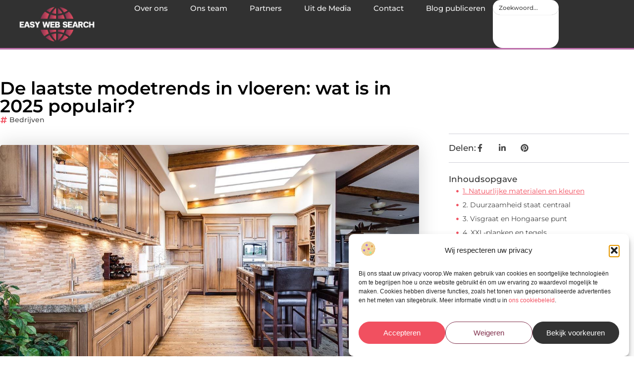

--- FILE ---
content_type: text/html; charset=UTF-8
request_url: https://www.easywebsearch.nl/de-laatste-modetrends-voor-vrouwen/
body_size: 35654
content:
<!doctype html>
<html lang="nl-NL" prefix="og: https://ogp.me/ns#">
<head>
	<meta charset="UTF-8">
	<meta name="viewport" content="width=device-width, initial-scale=1">
	<link rel="profile" href="https://gmpg.org/xfn/11">
		<style>img:is([sizes="auto" i], [sizes^="auto," i]) { contain-intrinsic-size: 3000px 1500px }</style>
	
<!-- Search Engine Optimization door Rank Math - https://rankmath.com/ -->
<title>De laatste modetrends in vloeren: wat is in 2025 populair? &bull; Easy Web Search</title>
<meta name="description" content="Het kiezen van een nieuwe vloer is niet alleen een praktische beslissing, maar ook een kans om je interieur een stijlvolle update te geven. Net zoals mode"/>
<meta name="robots" content="follow, index, max-snippet:-1, max-video-preview:-1, max-image-preview:large"/>
<link rel="canonical" href="https://www.easywebsearch.nl/de-laatste-modetrends-voor-vrouwen/" />
<meta property="og:locale" content="nl_NL" />
<meta property="og:type" content="article" />
<meta property="og:title" content="De laatste modetrends in vloeren: wat is in 2025 populair? &bull; Easy Web Search" />
<meta property="og:description" content="Het kiezen van een nieuwe vloer is niet alleen een praktische beslissing, maar ook een kans om je interieur een stijlvolle update te geven. Net zoals mode" />
<meta property="og:url" content="https://www.easywebsearch.nl/de-laatste-modetrends-voor-vrouwen/" />
<meta property="og:site_name" content="Easy Web Search" />
<meta property="article:section" content="Bedrijven" />
<meta property="og:updated_time" content="2025-02-06T14:55:37+00:00" />
<meta property="og:image" content="https://www.easywebsearch.nl/wp-content/uploads/2025/02/g0958724fdf33e89012bbf94b01a6b352c5ef9c957793ce8eab02cbdd0e6401c70d7fda8bdc02cb3c3a4bcb2661e4aedee3fabd982c011d547dc8605e11ceb672_1280.jpg" />
<meta property="og:image:secure_url" content="https://www.easywebsearch.nl/wp-content/uploads/2025/02/g0958724fdf33e89012bbf94b01a6b352c5ef9c957793ce8eab02cbdd0e6401c70d7fda8bdc02cb3c3a4bcb2661e4aedee3fabd982c011d547dc8605e11ceb672_1280.jpg" />
<meta property="og:image:width" content="1280" />
<meta property="og:image:height" content="853" />
<meta property="og:image:alt" content="De laatste modetrends in vloeren: wat is in 2025 populair?" />
<meta property="og:image:type" content="image/jpeg" />
<meta property="article:published_time" content="2022-05-31T08:42:23+00:00" />
<meta property="article:modified_time" content="2025-02-06T14:55:37+00:00" />
<meta name="twitter:card" content="summary_large_image" />
<meta name="twitter:title" content="De laatste modetrends in vloeren: wat is in 2025 populair? &bull; Easy Web Search" />
<meta name="twitter:description" content="Het kiezen van een nieuwe vloer is niet alleen een praktische beslissing, maar ook een kans om je interieur een stijlvolle update te geven. Net zoals mode" />
<meta name="twitter:image" content="https://www.easywebsearch.nl/wp-content/uploads/2025/02/g0958724fdf33e89012bbf94b01a6b352c5ef9c957793ce8eab02cbdd0e6401c70d7fda8bdc02cb3c3a4bcb2661e4aedee3fabd982c011d547dc8605e11ceb672_1280.jpg" />
<script type="application/ld+json" class="rank-math-schema">{"@context":"https://schema.org","@graph":[{"@type":"Organization","@id":"https://www.easywebsearch.nl/#organization","name":"easywebsearch","url":"https://www.easywebsearch.nl","logo":{"@type":"ImageObject","@id":"https://www.easywebsearch.nl/#logo","url":"https://www.easywebsearch.nl/wp-content/uploads/2021/09/cropped-1.easywebsearch.nl-Logo-355x159px.png","contentUrl":"https://www.easywebsearch.nl/wp-content/uploads/2021/09/cropped-1.easywebsearch.nl-Logo-355x159px.png","caption":"Easy Web Search","inLanguage":"nl-NL","width":"355","height":"157"}},{"@type":"WebSite","@id":"https://www.easywebsearch.nl/#website","url":"https://www.easywebsearch.nl","name":"Easy Web Search","alternateName":"easywebsearch.nl","publisher":{"@id":"https://www.easywebsearch.nl/#organization"},"inLanguage":"nl-NL"},{"@type":"ImageObject","@id":"https://www.easywebsearch.nl/wp-content/uploads/2025/02/g0958724fdf33e89012bbf94b01a6b352c5ef9c957793ce8eab02cbdd0e6401c70d7fda8bdc02cb3c3a4bcb2661e4aedee3fabd982c011d547dc8605e11ceb672_1280.jpg","url":"https://www.easywebsearch.nl/wp-content/uploads/2025/02/g0958724fdf33e89012bbf94b01a6b352c5ef9c957793ce8eab02cbdd0e6401c70d7fda8bdc02cb3c3a4bcb2661e4aedee3fabd982c011d547dc8605e11ceb672_1280.jpg","width":"1280","height":"853","inLanguage":"nl-NL"},{"@type":"BreadcrumbList","@id":"https://www.easywebsearch.nl/de-laatste-modetrends-voor-vrouwen/#breadcrumb","itemListElement":[{"@type":"ListItem","position":"1","item":{"@id":"https://www.easywebsearch.nl/","name":"Home"}},{"@type":"ListItem","position":"2","item":{"@id":"https://www.easywebsearch.nl/de-laatste-modetrends-voor-vrouwen/","name":"De laatste modetrends in vloeren: wat is in 2025 populair?"}}]},{"@type":"WebPage","@id":"https://www.easywebsearch.nl/de-laatste-modetrends-voor-vrouwen/#webpage","url":"https://www.easywebsearch.nl/de-laatste-modetrends-voor-vrouwen/","name":"De laatste modetrends in vloeren: wat is in 2025 populair? &bull; Easy Web Search","datePublished":"2022-05-31T08:42:23+00:00","dateModified":"2025-02-06T14:55:37+00:00","isPartOf":{"@id":"https://www.easywebsearch.nl/#website"},"primaryImageOfPage":{"@id":"https://www.easywebsearch.nl/wp-content/uploads/2025/02/g0958724fdf33e89012bbf94b01a6b352c5ef9c957793ce8eab02cbdd0e6401c70d7fda8bdc02cb3c3a4bcb2661e4aedee3fabd982c011d547dc8605e11ceb672_1280.jpg"},"inLanguage":"nl-NL","breadcrumb":{"@id":"https://www.easywebsearch.nl/de-laatste-modetrends-voor-vrouwen/#breadcrumb"}},{"@type":"Person","@id":"https://www.easywebsearch.nl/de-laatste-modetrends-voor-vrouwen/#author","image":{"@type":"ImageObject","@id":"https://secure.gravatar.com/avatar/?s=96&amp;d=mm&amp;r=g","url":"https://secure.gravatar.com/avatar/?s=96&amp;d=mm&amp;r=g","inLanguage":"nl-NL"},"worksFor":{"@id":"https://www.easywebsearch.nl/#organization"}},{"@type":"BlogPosting","headline":"De laatste modetrends in vloeren: wat is in 2025 populair? &bull; Easy Web Search","datePublished":"2022-05-31T08:42:23+00:00","dateModified":"2025-02-06T14:55:37+00:00","author":{"@id":"https://www.easywebsearch.nl/de-laatste-modetrends-voor-vrouwen/#author"},"publisher":{"@id":"https://www.easywebsearch.nl/#organization"},"description":"Het kiezen van een nieuwe vloer is niet alleen een praktische beslissing, maar ook een kans om je interieur een stijlvolle update te geven. Net zoals mode","name":"De laatste modetrends in vloeren: wat is in 2025 populair? &bull; Easy Web Search","@id":"https://www.easywebsearch.nl/de-laatste-modetrends-voor-vrouwen/#richSnippet","isPartOf":{"@id":"https://www.easywebsearch.nl/de-laatste-modetrends-voor-vrouwen/#webpage"},"image":{"@id":"https://www.easywebsearch.nl/wp-content/uploads/2025/02/g0958724fdf33e89012bbf94b01a6b352c5ef9c957793ce8eab02cbdd0e6401c70d7fda8bdc02cb3c3a4bcb2661e4aedee3fabd982c011d547dc8605e11ceb672_1280.jpg"},"inLanguage":"nl-NL","mainEntityOfPage":{"@id":"https://www.easywebsearch.nl/de-laatste-modetrends-voor-vrouwen/#webpage"}}]}</script>
<!-- /Rank Math WordPress SEO plugin -->

<link rel="alternate" type="application/rss+xml" title="Easy Web Search &raquo; feed" href="https://www.easywebsearch.nl/feed/" />
<link rel="alternate" type="application/rss+xml" title="Easy Web Search &raquo; reacties feed" href="https://www.easywebsearch.nl/comments/feed/" />
<script>
window._wpemojiSettings = {"baseUrl":"https:\/\/s.w.org\/images\/core\/emoji\/16.0.1\/72x72\/","ext":".png","svgUrl":"https:\/\/s.w.org\/images\/core\/emoji\/16.0.1\/svg\/","svgExt":".svg","source":{"concatemoji":"https:\/\/www.easywebsearch.nl\/wp-includes\/js\/wp-emoji-release.min.js?ver=6.8.3"}};
/*! This file is auto-generated */
!function(s,n){var o,i,e;function c(e){try{var t={supportTests:e,timestamp:(new Date).valueOf()};sessionStorage.setItem(o,JSON.stringify(t))}catch(e){}}function p(e,t,n){e.clearRect(0,0,e.canvas.width,e.canvas.height),e.fillText(t,0,0);var t=new Uint32Array(e.getImageData(0,0,e.canvas.width,e.canvas.height).data),a=(e.clearRect(0,0,e.canvas.width,e.canvas.height),e.fillText(n,0,0),new Uint32Array(e.getImageData(0,0,e.canvas.width,e.canvas.height).data));return t.every(function(e,t){return e===a[t]})}function u(e,t){e.clearRect(0,0,e.canvas.width,e.canvas.height),e.fillText(t,0,0);for(var n=e.getImageData(16,16,1,1),a=0;a<n.data.length;a++)if(0!==n.data[a])return!1;return!0}function f(e,t,n,a){switch(t){case"flag":return n(e,"\ud83c\udff3\ufe0f\u200d\u26a7\ufe0f","\ud83c\udff3\ufe0f\u200b\u26a7\ufe0f")?!1:!n(e,"\ud83c\udde8\ud83c\uddf6","\ud83c\udde8\u200b\ud83c\uddf6")&&!n(e,"\ud83c\udff4\udb40\udc67\udb40\udc62\udb40\udc65\udb40\udc6e\udb40\udc67\udb40\udc7f","\ud83c\udff4\u200b\udb40\udc67\u200b\udb40\udc62\u200b\udb40\udc65\u200b\udb40\udc6e\u200b\udb40\udc67\u200b\udb40\udc7f");case"emoji":return!a(e,"\ud83e\udedf")}return!1}function g(e,t,n,a){var r="undefined"!=typeof WorkerGlobalScope&&self instanceof WorkerGlobalScope?new OffscreenCanvas(300,150):s.createElement("canvas"),o=r.getContext("2d",{willReadFrequently:!0}),i=(o.textBaseline="top",o.font="600 32px Arial",{});return e.forEach(function(e){i[e]=t(o,e,n,a)}),i}function t(e){var t=s.createElement("script");t.src=e,t.defer=!0,s.head.appendChild(t)}"undefined"!=typeof Promise&&(o="wpEmojiSettingsSupports",i=["flag","emoji"],n.supports={everything:!0,everythingExceptFlag:!0},e=new Promise(function(e){s.addEventListener("DOMContentLoaded",e,{once:!0})}),new Promise(function(t){var n=function(){try{var e=JSON.parse(sessionStorage.getItem(o));if("object"==typeof e&&"number"==typeof e.timestamp&&(new Date).valueOf()<e.timestamp+604800&&"object"==typeof e.supportTests)return e.supportTests}catch(e){}return null}();if(!n){if("undefined"!=typeof Worker&&"undefined"!=typeof OffscreenCanvas&&"undefined"!=typeof URL&&URL.createObjectURL&&"undefined"!=typeof Blob)try{var e="postMessage("+g.toString()+"("+[JSON.stringify(i),f.toString(),p.toString(),u.toString()].join(",")+"));",a=new Blob([e],{type:"text/javascript"}),r=new Worker(URL.createObjectURL(a),{name:"wpTestEmojiSupports"});return void(r.onmessage=function(e){c(n=e.data),r.terminate(),t(n)})}catch(e){}c(n=g(i,f,p,u))}t(n)}).then(function(e){for(var t in e)n.supports[t]=e[t],n.supports.everything=n.supports.everything&&n.supports[t],"flag"!==t&&(n.supports.everythingExceptFlag=n.supports.everythingExceptFlag&&n.supports[t]);n.supports.everythingExceptFlag=n.supports.everythingExceptFlag&&!n.supports.flag,n.DOMReady=!1,n.readyCallback=function(){n.DOMReady=!0}}).then(function(){return e}).then(function(){var e;n.supports.everything||(n.readyCallback(),(e=n.source||{}).concatemoji?t(e.concatemoji):e.wpemoji&&e.twemoji&&(t(e.twemoji),t(e.wpemoji)))}))}((window,document),window._wpemojiSettings);
</script>
<link rel='stylesheet' id='colorboxstyle-css' href='https://www.easywebsearch.nl/wp-content/plugins/link-library/colorbox/colorbox.css?ver=6.8.3' media='all' />
<style id='wp-emoji-styles-inline-css'>

	img.wp-smiley, img.emoji {
		display: inline !important;
		border: none !important;
		box-shadow: none !important;
		height: 1em !important;
		width: 1em !important;
		margin: 0 0.07em !important;
		vertical-align: -0.1em !important;
		background: none !important;
		padding: 0 !important;
	}
</style>
<link rel='stylesheet' id='wp-block-library-css' href='https://www.easywebsearch.nl/wp-includes/css/dist/block-library/style.min.css?ver=6.8.3' media='all' />
<style id='global-styles-inline-css'>
:root{--wp--preset--aspect-ratio--square: 1;--wp--preset--aspect-ratio--4-3: 4/3;--wp--preset--aspect-ratio--3-4: 3/4;--wp--preset--aspect-ratio--3-2: 3/2;--wp--preset--aspect-ratio--2-3: 2/3;--wp--preset--aspect-ratio--16-9: 16/9;--wp--preset--aspect-ratio--9-16: 9/16;--wp--preset--color--black: #000000;--wp--preset--color--cyan-bluish-gray: #abb8c3;--wp--preset--color--white: #ffffff;--wp--preset--color--pale-pink: #f78da7;--wp--preset--color--vivid-red: #cf2e2e;--wp--preset--color--luminous-vivid-orange: #ff6900;--wp--preset--color--luminous-vivid-amber: #fcb900;--wp--preset--color--light-green-cyan: #7bdcb5;--wp--preset--color--vivid-green-cyan: #00d084;--wp--preset--color--pale-cyan-blue: #8ed1fc;--wp--preset--color--vivid-cyan-blue: #0693e3;--wp--preset--color--vivid-purple: #9b51e0;--wp--preset--gradient--vivid-cyan-blue-to-vivid-purple: linear-gradient(135deg,rgba(6,147,227,1) 0%,rgb(155,81,224) 100%);--wp--preset--gradient--light-green-cyan-to-vivid-green-cyan: linear-gradient(135deg,rgb(122,220,180) 0%,rgb(0,208,130) 100%);--wp--preset--gradient--luminous-vivid-amber-to-luminous-vivid-orange: linear-gradient(135deg,rgba(252,185,0,1) 0%,rgba(255,105,0,1) 100%);--wp--preset--gradient--luminous-vivid-orange-to-vivid-red: linear-gradient(135deg,rgba(255,105,0,1) 0%,rgb(207,46,46) 100%);--wp--preset--gradient--very-light-gray-to-cyan-bluish-gray: linear-gradient(135deg,rgb(238,238,238) 0%,rgb(169,184,195) 100%);--wp--preset--gradient--cool-to-warm-spectrum: linear-gradient(135deg,rgb(74,234,220) 0%,rgb(151,120,209) 20%,rgb(207,42,186) 40%,rgb(238,44,130) 60%,rgb(251,105,98) 80%,rgb(254,248,76) 100%);--wp--preset--gradient--blush-light-purple: linear-gradient(135deg,rgb(255,206,236) 0%,rgb(152,150,240) 100%);--wp--preset--gradient--blush-bordeaux: linear-gradient(135deg,rgb(254,205,165) 0%,rgb(254,45,45) 50%,rgb(107,0,62) 100%);--wp--preset--gradient--luminous-dusk: linear-gradient(135deg,rgb(255,203,112) 0%,rgb(199,81,192) 50%,rgb(65,88,208) 100%);--wp--preset--gradient--pale-ocean: linear-gradient(135deg,rgb(255,245,203) 0%,rgb(182,227,212) 50%,rgb(51,167,181) 100%);--wp--preset--gradient--electric-grass: linear-gradient(135deg,rgb(202,248,128) 0%,rgb(113,206,126) 100%);--wp--preset--gradient--midnight: linear-gradient(135deg,rgb(2,3,129) 0%,rgb(40,116,252) 100%);--wp--preset--font-size--small: 13px;--wp--preset--font-size--medium: 20px;--wp--preset--font-size--large: 36px;--wp--preset--font-size--x-large: 42px;--wp--preset--spacing--20: 0.44rem;--wp--preset--spacing--30: 0.67rem;--wp--preset--spacing--40: 1rem;--wp--preset--spacing--50: 1.5rem;--wp--preset--spacing--60: 2.25rem;--wp--preset--spacing--70: 3.38rem;--wp--preset--spacing--80: 5.06rem;--wp--preset--shadow--natural: 6px 6px 9px rgba(0, 0, 0, 0.2);--wp--preset--shadow--deep: 12px 12px 50px rgba(0, 0, 0, 0.4);--wp--preset--shadow--sharp: 6px 6px 0px rgba(0, 0, 0, 0.2);--wp--preset--shadow--outlined: 6px 6px 0px -3px rgba(255, 255, 255, 1), 6px 6px rgba(0, 0, 0, 1);--wp--preset--shadow--crisp: 6px 6px 0px rgba(0, 0, 0, 1);}:root { --wp--style--global--content-size: 800px;--wp--style--global--wide-size: 1200px; }:where(body) { margin: 0; }.wp-site-blocks > .alignleft { float: left; margin-right: 2em; }.wp-site-blocks > .alignright { float: right; margin-left: 2em; }.wp-site-blocks > .aligncenter { justify-content: center; margin-left: auto; margin-right: auto; }:where(.wp-site-blocks) > * { margin-block-start: 24px; margin-block-end: 0; }:where(.wp-site-blocks) > :first-child { margin-block-start: 0; }:where(.wp-site-blocks) > :last-child { margin-block-end: 0; }:root { --wp--style--block-gap: 24px; }:root :where(.is-layout-flow) > :first-child{margin-block-start: 0;}:root :where(.is-layout-flow) > :last-child{margin-block-end: 0;}:root :where(.is-layout-flow) > *{margin-block-start: 24px;margin-block-end: 0;}:root :where(.is-layout-constrained) > :first-child{margin-block-start: 0;}:root :where(.is-layout-constrained) > :last-child{margin-block-end: 0;}:root :where(.is-layout-constrained) > *{margin-block-start: 24px;margin-block-end: 0;}:root :where(.is-layout-flex){gap: 24px;}:root :where(.is-layout-grid){gap: 24px;}.is-layout-flow > .alignleft{float: left;margin-inline-start: 0;margin-inline-end: 2em;}.is-layout-flow > .alignright{float: right;margin-inline-start: 2em;margin-inline-end: 0;}.is-layout-flow > .aligncenter{margin-left: auto !important;margin-right: auto !important;}.is-layout-constrained > .alignleft{float: left;margin-inline-start: 0;margin-inline-end: 2em;}.is-layout-constrained > .alignright{float: right;margin-inline-start: 2em;margin-inline-end: 0;}.is-layout-constrained > .aligncenter{margin-left: auto !important;margin-right: auto !important;}.is-layout-constrained > :where(:not(.alignleft):not(.alignright):not(.alignfull)){max-width: var(--wp--style--global--content-size);margin-left: auto !important;margin-right: auto !important;}.is-layout-constrained > .alignwide{max-width: var(--wp--style--global--wide-size);}body .is-layout-flex{display: flex;}.is-layout-flex{flex-wrap: wrap;align-items: center;}.is-layout-flex > :is(*, div){margin: 0;}body .is-layout-grid{display: grid;}.is-layout-grid > :is(*, div){margin: 0;}body{padding-top: 0px;padding-right: 0px;padding-bottom: 0px;padding-left: 0px;}a:where(:not(.wp-element-button)){text-decoration: underline;}:root :where(.wp-element-button, .wp-block-button__link){background-color: #32373c;border-width: 0;color: #fff;font-family: inherit;font-size: inherit;line-height: inherit;padding: calc(0.667em + 2px) calc(1.333em + 2px);text-decoration: none;}.has-black-color{color: var(--wp--preset--color--black) !important;}.has-cyan-bluish-gray-color{color: var(--wp--preset--color--cyan-bluish-gray) !important;}.has-white-color{color: var(--wp--preset--color--white) !important;}.has-pale-pink-color{color: var(--wp--preset--color--pale-pink) !important;}.has-vivid-red-color{color: var(--wp--preset--color--vivid-red) !important;}.has-luminous-vivid-orange-color{color: var(--wp--preset--color--luminous-vivid-orange) !important;}.has-luminous-vivid-amber-color{color: var(--wp--preset--color--luminous-vivid-amber) !important;}.has-light-green-cyan-color{color: var(--wp--preset--color--light-green-cyan) !important;}.has-vivid-green-cyan-color{color: var(--wp--preset--color--vivid-green-cyan) !important;}.has-pale-cyan-blue-color{color: var(--wp--preset--color--pale-cyan-blue) !important;}.has-vivid-cyan-blue-color{color: var(--wp--preset--color--vivid-cyan-blue) !important;}.has-vivid-purple-color{color: var(--wp--preset--color--vivid-purple) !important;}.has-black-background-color{background-color: var(--wp--preset--color--black) !important;}.has-cyan-bluish-gray-background-color{background-color: var(--wp--preset--color--cyan-bluish-gray) !important;}.has-white-background-color{background-color: var(--wp--preset--color--white) !important;}.has-pale-pink-background-color{background-color: var(--wp--preset--color--pale-pink) !important;}.has-vivid-red-background-color{background-color: var(--wp--preset--color--vivid-red) !important;}.has-luminous-vivid-orange-background-color{background-color: var(--wp--preset--color--luminous-vivid-orange) !important;}.has-luminous-vivid-amber-background-color{background-color: var(--wp--preset--color--luminous-vivid-amber) !important;}.has-light-green-cyan-background-color{background-color: var(--wp--preset--color--light-green-cyan) !important;}.has-vivid-green-cyan-background-color{background-color: var(--wp--preset--color--vivid-green-cyan) !important;}.has-pale-cyan-blue-background-color{background-color: var(--wp--preset--color--pale-cyan-blue) !important;}.has-vivid-cyan-blue-background-color{background-color: var(--wp--preset--color--vivid-cyan-blue) !important;}.has-vivid-purple-background-color{background-color: var(--wp--preset--color--vivid-purple) !important;}.has-black-border-color{border-color: var(--wp--preset--color--black) !important;}.has-cyan-bluish-gray-border-color{border-color: var(--wp--preset--color--cyan-bluish-gray) !important;}.has-white-border-color{border-color: var(--wp--preset--color--white) !important;}.has-pale-pink-border-color{border-color: var(--wp--preset--color--pale-pink) !important;}.has-vivid-red-border-color{border-color: var(--wp--preset--color--vivid-red) !important;}.has-luminous-vivid-orange-border-color{border-color: var(--wp--preset--color--luminous-vivid-orange) !important;}.has-luminous-vivid-amber-border-color{border-color: var(--wp--preset--color--luminous-vivid-amber) !important;}.has-light-green-cyan-border-color{border-color: var(--wp--preset--color--light-green-cyan) !important;}.has-vivid-green-cyan-border-color{border-color: var(--wp--preset--color--vivid-green-cyan) !important;}.has-pale-cyan-blue-border-color{border-color: var(--wp--preset--color--pale-cyan-blue) !important;}.has-vivid-cyan-blue-border-color{border-color: var(--wp--preset--color--vivid-cyan-blue) !important;}.has-vivid-purple-border-color{border-color: var(--wp--preset--color--vivid-purple) !important;}.has-vivid-cyan-blue-to-vivid-purple-gradient-background{background: var(--wp--preset--gradient--vivid-cyan-blue-to-vivid-purple) !important;}.has-light-green-cyan-to-vivid-green-cyan-gradient-background{background: var(--wp--preset--gradient--light-green-cyan-to-vivid-green-cyan) !important;}.has-luminous-vivid-amber-to-luminous-vivid-orange-gradient-background{background: var(--wp--preset--gradient--luminous-vivid-amber-to-luminous-vivid-orange) !important;}.has-luminous-vivid-orange-to-vivid-red-gradient-background{background: var(--wp--preset--gradient--luminous-vivid-orange-to-vivid-red) !important;}.has-very-light-gray-to-cyan-bluish-gray-gradient-background{background: var(--wp--preset--gradient--very-light-gray-to-cyan-bluish-gray) !important;}.has-cool-to-warm-spectrum-gradient-background{background: var(--wp--preset--gradient--cool-to-warm-spectrum) !important;}.has-blush-light-purple-gradient-background{background: var(--wp--preset--gradient--blush-light-purple) !important;}.has-blush-bordeaux-gradient-background{background: var(--wp--preset--gradient--blush-bordeaux) !important;}.has-luminous-dusk-gradient-background{background: var(--wp--preset--gradient--luminous-dusk) !important;}.has-pale-ocean-gradient-background{background: var(--wp--preset--gradient--pale-ocean) !important;}.has-electric-grass-gradient-background{background: var(--wp--preset--gradient--electric-grass) !important;}.has-midnight-gradient-background{background: var(--wp--preset--gradient--midnight) !important;}.has-small-font-size{font-size: var(--wp--preset--font-size--small) !important;}.has-medium-font-size{font-size: var(--wp--preset--font-size--medium) !important;}.has-large-font-size{font-size: var(--wp--preset--font-size--large) !important;}.has-x-large-font-size{font-size: var(--wp--preset--font-size--x-large) !important;}
:root :where(.wp-block-pullquote){font-size: 1.5em;line-height: 1.6;}
</style>
<link rel='stylesheet' id='thumbs_rating_styles-css' href='https://www.easywebsearch.nl/wp-content/plugins/link-library/upvote-downvote/css/style.css?ver=1.0.0' media='all' />
<link rel='stylesheet' id='scriptlesssocialsharing-css' href='https://www.easywebsearch.nl/wp-content/plugins/scriptless-social-sharing/includes/css/scriptlesssocialsharing-style.css?ver=3.3.1' media='all' />
<style id='scriptlesssocialsharing-inline-css'>
.scriptlesssocialsharing__buttons a.button { padding: 12px; flex: 1; }@media only screen and (max-width: 767px) { .scriptlesssocialsharing .sss-name { position: absolute; clip: rect(1px, 1px, 1px, 1px); height: 1px; width: 1px; border: 0; overflow: hidden; } }
</style>
<link rel='stylesheet' id='cmplz-general-css' href='https://www.easywebsearch.nl/wp-content/plugins/complianz-gdpr/assets/css/cookieblocker.min.css?ver=1765934901' media='all' />
<link rel='stylesheet' id='hello-elementor-css' href='https://www.easywebsearch.nl/wp-content/themes/hello-elementor/style.min.css?ver=3.4.1' media='all' />
<link rel='stylesheet' id='hello-elementor-theme-style-css' href='https://www.easywebsearch.nl/wp-content/themes/hello-elementor/theme.min.css?ver=3.4.1' media='all' />
<link rel='stylesheet' id='hello-elementor-header-footer-css' href='https://www.easywebsearch.nl/wp-content/themes/hello-elementor/header-footer.min.css?ver=3.4.1' media='all' />
<link rel='stylesheet' id='elementor-frontend-css' href='https://www.easywebsearch.nl/wp-content/plugins/elementor/assets/css/frontend.min.css?ver=3.28.4' media='all' />
<link rel='stylesheet' id='elementor-post-6992-css' href='https://www.easywebsearch.nl/wp-content/uploads/elementor/css/post-6992.css?ver=1768958541' media='all' />
<link rel='stylesheet' id='e-animation-grow-css' href='https://www.easywebsearch.nl/wp-content/plugins/elementor/assets/lib/animations/styles/e-animation-grow.min.css?ver=3.28.4' media='all' />
<link rel='stylesheet' id='widget-image-css' href='https://www.easywebsearch.nl/wp-content/plugins/elementor/assets/css/widget-image.min.css?ver=3.28.4' media='all' />
<link rel='stylesheet' id='widget-nav-menu-css' href='https://www.easywebsearch.nl/wp-content/plugins/elementor-pro/assets/css/widget-nav-menu.min.css?ver=3.28.4' media='all' />
<link rel='stylesheet' id='widget-search-css' href='https://www.easywebsearch.nl/wp-content/plugins/elementor-pro/assets/css/widget-search.min.css?ver=3.28.4' media='all' />
<link rel='stylesheet' id='e-animation-wobble-vertical-css' href='https://www.easywebsearch.nl/wp-content/plugins/elementor/assets/lib/animations/styles/e-animation-wobble-vertical.min.css?ver=3.28.4' media='all' />
<link rel='stylesheet' id='e-animation-fadeIn-css' href='https://www.easywebsearch.nl/wp-content/plugins/elementor/assets/lib/animations/styles/fadeIn.min.css?ver=3.28.4' media='all' />
<link rel='stylesheet' id='e-motion-fx-css' href='https://www.easywebsearch.nl/wp-content/plugins/elementor-pro/assets/css/modules/motion-fx.min.css?ver=3.28.4' media='all' />
<link rel='stylesheet' id='e-sticky-css' href='https://www.easywebsearch.nl/wp-content/plugins/elementor-pro/assets/css/modules/sticky.min.css?ver=3.28.4' media='all' />
<link rel='stylesheet' id='widget-heading-css' href='https://www.easywebsearch.nl/wp-content/plugins/elementor/assets/css/widget-heading.min.css?ver=3.28.4' media='all' />
<link rel='stylesheet' id='swiper-css' href='https://www.easywebsearch.nl/wp-content/plugins/elementor/assets/lib/swiper/v8/css/swiper.min.css?ver=8.4.5' media='all' />
<link rel='stylesheet' id='e-swiper-css' href='https://www.easywebsearch.nl/wp-content/plugins/elementor/assets/css/conditionals/e-swiper.min.css?ver=3.28.4' media='all' />
<link rel='stylesheet' id='widget-post-info-css' href='https://www.easywebsearch.nl/wp-content/plugins/elementor-pro/assets/css/widget-post-info.min.css?ver=3.28.4' media='all' />
<link rel='stylesheet' id='widget-icon-list-css' href='https://www.easywebsearch.nl/wp-content/plugins/elementor/assets/css/widget-icon-list.min.css?ver=3.28.4' media='all' />
<link rel='stylesheet' id='widget-table-of-contents-css' href='https://www.easywebsearch.nl/wp-content/plugins/elementor-pro/assets/css/widget-table-of-contents.min.css?ver=3.28.4' media='all' />
<link rel='stylesheet' id='widget-posts-css' href='https://www.easywebsearch.nl/wp-content/plugins/elementor-pro/assets/css/widget-posts.min.css?ver=3.28.4' media='all' />
<link rel='stylesheet' id='widget-post-navigation-css' href='https://www.easywebsearch.nl/wp-content/plugins/elementor-pro/assets/css/widget-post-navigation.min.css?ver=3.28.4' media='all' />
<link rel='stylesheet' id='widget-loop-common-css' href='https://www.easywebsearch.nl/wp-content/plugins/elementor-pro/assets/css/widget-loop-common.min.css?ver=3.28.4' media='all' />
<link rel='stylesheet' id='widget-loop-grid-css' href='https://www.easywebsearch.nl/wp-content/plugins/elementor-pro/assets/css/widget-loop-grid.min.css?ver=3.28.4' media='all' />
<link rel='stylesheet' id='elementor-post-7295-css' href='https://www.easywebsearch.nl/wp-content/uploads/elementor/css/post-7295.css?ver=1768958541' media='all' />
<link rel='stylesheet' id='elementor-post-7286-css' href='https://www.easywebsearch.nl/wp-content/uploads/elementor/css/post-7286.css?ver=1768958541' media='all' />
<link rel='stylesheet' id='elementor-post-7309-css' href='https://www.easywebsearch.nl/wp-content/uploads/elementor/css/post-7309.css?ver=1768958705' media='all' />
<link rel='stylesheet' id='elementor-gf-local-montserrat-css' href='https://www.easywebsearch.nl/wp-content/uploads/elementor/google-fonts/css/montserrat.css?ver=1742220635' media='all' />
<script src="https://www.easywebsearch.nl/wp-includes/js/jquery/jquery.min.js?ver=3.7.1" id="jquery-core-js"></script>
<script src="https://www.easywebsearch.nl/wp-includes/js/jquery/jquery-migrate.min.js?ver=3.4.1" id="jquery-migrate-js"></script>
<script src="https://www.easywebsearch.nl/wp-content/plugins/link-library/colorbox/jquery.colorbox-min.js?ver=1.3.9" id="colorbox-js"></script>
<script id="thumbs_rating_scripts-js-extra">
var thumbs_rating_ajax = {"ajax_url":"https:\/\/www.easywebsearch.nl\/wp-admin\/admin-ajax.php","nonce":"bc28e1d1bd"};
</script>
<script src="https://www.easywebsearch.nl/wp-content/plugins/link-library/upvote-downvote/js/general.js?ver=4.0.1" id="thumbs_rating_scripts-js"></script>
<link rel="https://api.w.org/" href="https://www.easywebsearch.nl/wp-json/" /><link rel="alternate" title="JSON" type="application/json" href="https://www.easywebsearch.nl/wp-json/wp/v2/posts/2429" /><link rel="EditURI" type="application/rsd+xml" title="RSD" href="https://www.easywebsearch.nl/xmlrpc.php?rsd" />
<meta name="generator" content="WordPress 6.8.3" />
<link rel='shortlink' href='https://www.easywebsearch.nl/?p=2429' />
<link rel="alternate" title="oEmbed (JSON)" type="application/json+oembed" href="https://www.easywebsearch.nl/wp-json/oembed/1.0/embed?url=https%3A%2F%2Fwww.easywebsearch.nl%2Fde-laatste-modetrends-voor-vrouwen%2F" />
<link rel="alternate" title="oEmbed (XML)" type="text/xml+oembed" href="https://www.easywebsearch.nl/wp-json/oembed/1.0/embed?url=https%3A%2F%2Fwww.easywebsearch.nl%2Fde-laatste-modetrends-voor-vrouwen%2F&#038;format=xml" />
<script type="text/javascript">//<![CDATA[
  function external_links_in_new_windows_loop() {
    if (!document.links) {
      document.links = document.getElementsByTagName('a');
    }
    var change_link = false;
    var force = '';
    var ignore = '';

    for (var t=0; t<document.links.length; t++) {
      var all_links = document.links[t];
      change_link = false;
      
      if(document.links[t].hasAttribute('onClick') == false) {
        // forced if the address starts with http (or also https), but does not link to the current domain
        if(all_links.href.search(/^http/) != -1 && all_links.href.search('www.easywebsearch.nl') == -1 && all_links.href.search(/^#/) == -1) {
          // console.log('Changed ' + all_links.href);
          change_link = true;
        }
          
        if(force != '' && all_links.href.search(force) != -1) {
          // forced
          // console.log('force ' + all_links.href);
          change_link = true;
        }
        
        if(ignore != '' && all_links.href.search(ignore) != -1) {
          // console.log('ignore ' + all_links.href);
          // ignored
          change_link = false;
        }

        if(change_link == true) {
          // console.log('Changed ' + all_links.href);
          document.links[t].setAttribute('onClick', 'javascript:window.open(\'' + all_links.href.replace(/'/g, '') + '\', \'_blank\', \'noopener\'); return false;');
          document.links[t].removeAttribute('target');
        }
      }
    }
  }
  
  // Load
  function external_links_in_new_windows_load(func)
  {  
    var oldonload = window.onload;
    if (typeof window.onload != 'function'){
      window.onload = func;
    } else {
      window.onload = function(){
        oldonload();
        func();
      }
    }
  }

  external_links_in_new_windows_load(external_links_in_new_windows_loop);
  //]]></script>

			<style>.cmplz-hidden {
					display: none !important;
				}</style><meta name="generator" content="Elementor 3.28.4; features: e_font_icon_svg, additional_custom_breakpoints, e_local_google_fonts, e_element_cache; settings: css_print_method-external, google_font-enabled, font_display-swap">
			<style>
				.e-con.e-parent:nth-of-type(n+4):not(.e-lazyloaded):not(.e-no-lazyload),
				.e-con.e-parent:nth-of-type(n+4):not(.e-lazyloaded):not(.e-no-lazyload) * {
					background-image: none !important;
				}
				@media screen and (max-height: 1024px) {
					.e-con.e-parent:nth-of-type(n+3):not(.e-lazyloaded):not(.e-no-lazyload),
					.e-con.e-parent:nth-of-type(n+3):not(.e-lazyloaded):not(.e-no-lazyload) * {
						background-image: none !important;
					}
				}
				@media screen and (max-height: 640px) {
					.e-con.e-parent:nth-of-type(n+2):not(.e-lazyloaded):not(.e-no-lazyload),
					.e-con.e-parent:nth-of-type(n+2):not(.e-lazyloaded):not(.e-no-lazyload) * {
						background-image: none !important;
					}
				}
			</style>
			<link rel="icon" href="https://www.easywebsearch.nl/wp-content/uploads/2021/09/cropped-1.easywebsearch.nl-Logo-355x159px-150x150.png" sizes="32x32" />
<link rel="icon" href="https://www.easywebsearch.nl/wp-content/uploads/2021/09/cropped-1.easywebsearch.nl-Logo-355x159px.png" sizes="192x192" />
<link rel="apple-touch-icon" href="https://www.easywebsearch.nl/wp-content/uploads/2021/09/cropped-1.easywebsearch.nl-Logo-355x159px.png" />
<meta name="msapplication-TileImage" content="https://www.easywebsearch.nl/wp-content/uploads/2021/09/cropped-1.easywebsearch.nl-Logo-355x159px.png" />
</head>
<body data-rsssl=1 data-cmplz=1 class="wp-singular post-template-default single single-post postid-2429 single-format-standard wp-custom-logo wp-embed-responsive wp-theme-hello-elementor hello-elementor-default elementor-default elementor-template-full-width elementor-kit-6992 elementor-page-7309">


<a class="skip-link screen-reader-text" href="#content">Ga naar de inhoud</a>

		<header data-elementor-type="header" data-elementor-id="7295" class="elementor elementor-7295 elementor-location-header" data-elementor-post-type="elementor_library">
			<header class="elementor-element elementor-element-39d68b82 top e-flex e-con-boxed e-con e-parent" data-id="39d68b82" data-element_type="container" data-settings="{&quot;background_background&quot;:&quot;classic&quot;,&quot;sticky&quot;:&quot;top&quot;,&quot;sticky_on&quot;:[&quot;desktop&quot;,&quot;tablet&quot;,&quot;mobile&quot;],&quot;sticky_offset&quot;:0,&quot;sticky_effects_offset&quot;:0,&quot;sticky_anchor_link_offset&quot;:0}">
					<div class="e-con-inner">
				<div class="elementor-element elementor-element-3646dea3 elementor-widget__width-initial elementor-widget elementor-widget-theme-site-logo elementor-widget-image" data-id="3646dea3" data-element_type="widget" data-widget_type="theme-site-logo.default">
				<div class="elementor-widget-container">
											<a href="https://www.easywebsearch.nl">
			<img width="250" height="83" src="https://www.easywebsearch.nl/wp-content/uploads/2021/09/3.easywebsearch.nl-250x83px.png" class="elementor-animation-grow attachment-full size-full wp-image-1686" alt="" />				</a>
											</div>
				</div>
		<nav class="elementor-element elementor-element-2e8aef82 e-con-full e-flex e-con e-child" data-id="2e8aef82" data-element_type="container">
				<div class="elementor-element elementor-element-7ac39f78 elementor-nav-menu--stretch elementor-nav-menu__align-center elementor-nav-menu--dropdown-tablet elementor-nav-menu__text-align-aside elementor-nav-menu--toggle elementor-nav-menu--burger elementor-widget elementor-widget-nav-menu" data-id="7ac39f78" data-element_type="widget" data-settings="{&quot;full_width&quot;:&quot;stretch&quot;,&quot;layout&quot;:&quot;horizontal&quot;,&quot;submenu_icon&quot;:{&quot;value&quot;:&quot;&lt;svg class=\&quot;e-font-icon-svg e-fas-caret-down\&quot; viewBox=\&quot;0 0 320 512\&quot; xmlns=\&quot;http:\/\/www.w3.org\/2000\/svg\&quot;&gt;&lt;path d=\&quot;M31.3 192h257.3c17.8 0 26.7 21.5 14.1 34.1L174.1 354.8c-7.8 7.8-20.5 7.8-28.3 0L17.2 226.1C4.6 213.5 13.5 192 31.3 192z\&quot;&gt;&lt;\/path&gt;&lt;\/svg&gt;&quot;,&quot;library&quot;:&quot;fa-solid&quot;},&quot;toggle&quot;:&quot;burger&quot;}" data-widget_type="nav-menu.default">
				<div class="elementor-widget-container">
								<nav aria-label="Menu" class="elementor-nav-menu--main elementor-nav-menu__container elementor-nav-menu--layout-horizontal e--pointer-background e--animation-fade">
				<ul id="menu-1-7ac39f78" class="elementor-nav-menu"><li class="menu-item menu-item-type-post_type menu-item-object-page menu-item-7334"><a href="https://www.easywebsearch.nl/over-ons/" class="elementor-item">Over ons</a></li>
<li class="menu-item menu-item-type-post_type menu-item-object-page menu-item-7335"><a href="https://www.easywebsearch.nl/ons-team/" class="elementor-item">Ons team</a></li>
<li class="menu-item menu-item-type-post_type menu-item-object-page menu-item-7338"><a href="https://www.easywebsearch.nl/partners/" class="elementor-item">Partners</a></li>
<li class="menu-item menu-item-type-custom menu-item-object-custom menu-item-7339"><a href="/category/media/" class="elementor-item">Uit de Media</a></li>
<li class="menu-item menu-item-type-post_type menu-item-object-page menu-item-7337"><a href="https://www.easywebsearch.nl/contact/" class="elementor-item">Contact</a></li>
<li class="menu-item menu-item-type-post_type menu-item-object-page menu-item-7336"><a href="https://www.easywebsearch.nl/blog-publiceren/" class="elementor-item">Blog publiceren</a></li>
</ul>			</nav>
					<div class="elementor-menu-toggle" role="button" tabindex="0" aria-label="Menu toggle" aria-expanded="false">
			<span class="elementor-menu-toggle__icon--open"><svg xmlns="http://www.w3.org/2000/svg" xmlns:xlink="http://www.w3.org/1999/xlink" id="Layer_1" x="0px" y="0px" viewBox="0 0 388.35 388.35" style="enable-background:new 0 0 388.35 388.35;" xml:space="preserve"><style type="text/css">	.st0{fill:url(#SVGID_1_);}	.st1{fill:url(#SVGID_2_);}	.st2{fill:url(#SVGID_3_);}	.st3{fill:url(#SVGID_4_);stroke:#A5692A;stroke-miterlimit:10;}	.st4{fill:url(#SVGID_5_);stroke:#A5692A;stroke-miterlimit:10;}	.st5{fill:url(#SVGID_6_);stroke:#A5692A;stroke-miterlimit:10;}</style><g>	<linearGradient id="SVGID_1_" gradientUnits="userSpaceOnUse" x1="128.1523" y1="371.9877" x2="172.8773" y2="249.1068">		<stop offset="0" style="stop-color:#7D326A"></stop>		<stop offset="0.6453" style="stop-color:#B6636F"></stop>	</linearGradient>	<path class="st0" d="M278.21,288.9H22.82c-12.21,0-22.14,9.71-22.14,21.65c0,11.94,9.93,21.65,22.14,21.65h255.39  c12.21,0,22.14-9.71,22.14-21.65C300.36,298.61,290.42,288.9,278.21,288.9z"></path>	<linearGradient id="SVGID_2_" gradientUnits="userSpaceOnUse" x1="167.0009" y1="270.2124" x2="222.0187" y2="119.0523">		<stop offset="0" style="stop-color:#7D326A"></stop>		<stop offset="0.6453" style="stop-color:#B6636F"></stop>	</linearGradient>	<path class="st1" d="M366.2,172.98H22.82c-12.21,0-22.14,9.71-22.14,21.65c0,11.94,9.93,21.65,22.14,21.65H366.2  c12.21,0,22.14-9.71,22.14-21.65C388.35,182.7,378.41,172.98,366.2,172.98z"></path>	<linearGradient id="SVGID_3_" gradientUnits="userSpaceOnUse" x1="128.1523" y1="140.1581" x2="172.8772" y2="17.2772">		<stop offset="0" style="stop-color:#7D326A"></stop>		<stop offset="0.6453" style="stop-color:#B6636F"></stop>	</linearGradient>	<path class="st2" d="M22.82,100.37h255.39c12.21,0,22.14-9.71,22.14-21.65s-9.93-21.65-22.14-21.65H22.82  c-12.21,0-22.14,9.71-22.14,21.65S10.61,100.37,22.82,100.37z"></path></g><g>	<linearGradient id="SVGID_4_" gradientUnits="userSpaceOnUse" x1="-70.3587" y1="-152.8568" x2="217.6196" y2="-152.8568">		<stop offset="0" style="stop-color:#A5692A"></stop>		<stop offset="0.5299" style="stop-color:#BA863B"></stop>		<stop offset="1" style="stop-color:#CDA24D"></stop>	</linearGradient>	<path class="st3" d="M-51.21-133.71h249.68c10.58,0,19.15-8.57,19.15-19.15v0c0-10.58-8.57-19.15-19.15-19.15H-51.21  c-10.58,0-19.15,8.57-19.15,19.15v0C-70.36-142.28-61.79-133.71-51.21-133.71z"></path>	<linearGradient id="SVGID_5_" gradientUnits="userSpaceOnUse" x1="-70.3587" y1="-268.7717" x2="313.6413" y2="-268.7717">		<stop offset="0" style="stop-color:#A5692A"></stop>		<stop offset="0.5299" style="stop-color:#BA863B"></stop>		<stop offset="1" style="stop-color:#CDA24D"></stop>	</linearGradient>	<path class="st4" d="M-51.21-249.62h345.7c10.58,0,19.15-8.57,19.15-19.15s-8.57-19.15-19.15-19.15h-345.7  c-10.58,0-19.15,8.57-19.15,19.15S-61.79-249.62-51.21-249.62z"></path>	<linearGradient id="SVGID_6_" gradientUnits="userSpaceOnUse" x1="-70.3587" y1="-384.6866" x2="217.6196" y2="-384.6866">		<stop offset="0" style="stop-color:#A5692A"></stop>		<stop offset="0.5299" style="stop-color:#BA863B"></stop>		<stop offset="1" style="stop-color:#CDA24D"></stop>	</linearGradient>	<path class="st5" d="M-51.21-365.54h249.68c10.58,0,19.15-8.57,19.15-19.15v0c0-10.58-8.57-19.15-19.15-19.15H-51.21  c-10.58,0-19.15,8.57-19.15,19.15v0C-70.36-374.11-61.79-365.54-51.21-365.54z"></path></g></svg></span><svg aria-hidden="true" role="presentation" class="elementor-menu-toggle__icon--close e-font-icon-svg e-eicon-close" viewBox="0 0 1000 1000" xmlns="http://www.w3.org/2000/svg"><path d="M742 167L500 408 258 167C246 154 233 150 217 150 196 150 179 158 167 167 154 179 150 196 150 212 150 229 154 242 171 254L408 500 167 742C138 771 138 800 167 829 196 858 225 858 254 829L496 587 738 829C750 842 767 846 783 846 800 846 817 842 829 829 842 817 846 804 846 783 846 767 842 750 829 737L588 500 833 258C863 229 863 200 833 171 804 137 775 137 742 167Z"></path></svg>		</div>
					<nav class="elementor-nav-menu--dropdown elementor-nav-menu__container" aria-hidden="true">
				<ul id="menu-2-7ac39f78" class="elementor-nav-menu"><li class="menu-item menu-item-type-post_type menu-item-object-page menu-item-7334"><a href="https://www.easywebsearch.nl/over-ons/" class="elementor-item" tabindex="-1">Over ons</a></li>
<li class="menu-item menu-item-type-post_type menu-item-object-page menu-item-7335"><a href="https://www.easywebsearch.nl/ons-team/" class="elementor-item" tabindex="-1">Ons team</a></li>
<li class="menu-item menu-item-type-post_type menu-item-object-page menu-item-7338"><a href="https://www.easywebsearch.nl/partners/" class="elementor-item" tabindex="-1">Partners</a></li>
<li class="menu-item menu-item-type-custom menu-item-object-custom menu-item-7339"><a href="/category/media/" class="elementor-item" tabindex="-1">Uit de Media</a></li>
<li class="menu-item menu-item-type-post_type menu-item-object-page menu-item-7337"><a href="https://www.easywebsearch.nl/contact/" class="elementor-item" tabindex="-1">Contact</a></li>
<li class="menu-item menu-item-type-post_type menu-item-object-page menu-item-7336"><a href="https://www.easywebsearch.nl/blog-publiceren/" class="elementor-item" tabindex="-1">Blog publiceren</a></li>
</ul>			</nav>
						</div>
				</div>
				<div class="elementor-element elementor-element-43fe9a19 elementor-widget__width-initial elementor-hidden-mobile elementor-widget elementor-widget-search" data-id="43fe9a19" data-element_type="widget" data-settings="{&quot;submit_trigger&quot;:&quot;key_enter&quot;,&quot;pagination_type_options&quot;:&quot;none&quot;}" data-widget_type="search.default">
				<div class="elementor-widget-container">
							<search class="e-search hidden" role="search">
			<form class="e-search-form" action="https://www.easywebsearch.nl" method="get">

				
				<label class="e-search-label" for="search-43fe9a19">
					<span class="elementor-screen-only">
						Zoeken					</span>
					<svg aria-hidden="true" class="e-font-icon-svg e-fas-search" viewBox="0 0 512 512" xmlns="http://www.w3.org/2000/svg"><path d="M505 442.7L405.3 343c-4.5-4.5-10.6-7-17-7H372c27.6-35.3 44-79.7 44-128C416 93.1 322.9 0 208 0S0 93.1 0 208s93.1 208 208 208c48.3 0 92.7-16.4 128-44v16.3c0 6.4 2.5 12.5 7 17l99.7 99.7c9.4 9.4 24.6 9.4 33.9 0l28.3-28.3c9.4-9.4 9.4-24.6.1-34zM208 336c-70.7 0-128-57.2-128-128 0-70.7 57.2-128 128-128 70.7 0 128 57.2 128 128 0 70.7-57.2 128-128 128z"></path></svg>				</label>

				<div class="e-search-input-wrapper">
					<input id="search-43fe9a19" placeholder="Zoekwoord..." class="e-search-input" type="search" name="s" value="" autocomplete="on" role="combobox" aria-autocomplete="list" aria-expanded="false" aria-controls="results-43fe9a19" aria-haspopup="listbox">
															<output id="results-43fe9a19" class="e-search-results-container hide-loader" aria-live="polite" aria-atomic="true" aria-label="Resultaten voor zoekopdracht" tabindex="0">
						<div class="e-search-results"></div>
											</output>
									</div>
				
				
				<button class="e-search-submit elementor-screen-only " type="submit" aria-label="Zoeken">
					
									</button>
				<input type="hidden" name="e_search_props" value="43fe9a19-7295">
			</form>
		</search>
						</div>
				</div>
				</nav>
				<div class="elementor-element elementor-element-5e2d07c7 elementor-view-framed elementor-widget__width-auto elementor-fixed elementor-shape-circle elementor-invisible elementor-widget elementor-widget-icon" data-id="5e2d07c7" data-element_type="widget" data-settings="{&quot;_position&quot;:&quot;fixed&quot;,&quot;motion_fx_motion_fx_scrolling&quot;:&quot;yes&quot;,&quot;motion_fx_opacity_effect&quot;:&quot;yes&quot;,&quot;motion_fx_opacity_range&quot;:{&quot;unit&quot;:&quot;%&quot;,&quot;size&quot;:&quot;&quot;,&quot;sizes&quot;:{&quot;start&quot;:0,&quot;end&quot;:45}},&quot;_animation&quot;:&quot;fadeIn&quot;,&quot;_animation_delay&quot;:200,&quot;motion_fx_opacity_direction&quot;:&quot;out-in&quot;,&quot;motion_fx_opacity_level&quot;:{&quot;unit&quot;:&quot;px&quot;,&quot;size&quot;:10,&quot;sizes&quot;:[]},&quot;motion_fx_devices&quot;:[&quot;desktop&quot;,&quot;tablet&quot;,&quot;mobile&quot;]}" data-widget_type="icon.default">
				<div class="elementor-widget-container">
							<div class="elementor-icon-wrapper">
			<a class="elementor-icon elementor-animation-wobble-vertical" href="#top">
			<svg aria-hidden="true" class="e-font-icon-svg e-fas-arrow-up" viewBox="0 0 448 512" xmlns="http://www.w3.org/2000/svg"><path d="M34.9 289.5l-22.2-22.2c-9.4-9.4-9.4-24.6 0-33.9L207 39c9.4-9.4 24.6-9.4 33.9 0l194.3 194.3c9.4 9.4 9.4 24.6 0 33.9L413 289.4c-9.5 9.5-25 9.3-34.3-.4L264 168.6V456c0 13.3-10.7 24-24 24h-32c-13.3 0-24-10.7-24-24V168.6L69.2 289.1c-9.3 9.8-24.8 10-34.3.4z"></path></svg>			</a>
		</div>
						</div>
				</div>
					</div>
				</header>
				</header>
				<div data-elementor-type="single-post" data-elementor-id="7309" class="elementor elementor-7309 elementor-location-single post-2429 post type-post status-publish format-standard has-post-thumbnail hentry category-bedrijven" data-elementor-post-type="elementor_library">
			<main class="elementor-element elementor-element-363e6de2 e-flex e-con-boxed e-con e-parent" data-id="363e6de2" data-element_type="container">
					<div class="e-con-inner">
		<article class="elementor-element elementor-element-6a5c4696 e-con-full e-flex e-con e-child" data-id="6a5c4696" data-element_type="container">
				<div class="elementor-element elementor-element-31a451d6 elementor-widget elementor-widget-theme-post-title elementor-page-title elementor-widget-heading" data-id="31a451d6" data-element_type="widget" data-widget_type="theme-post-title.default">
				<div class="elementor-widget-container">
					<h1 class="elementor-heading-title elementor-size-default">De laatste modetrends in vloeren: wat is in 2025 populair?</h1>				</div>
				</div>
				<div class="elementor-element elementor-element-74f616af elementor-align-left elementor-mobile-align-left elementor-widget elementor-widget-post-info" data-id="74f616af" data-element_type="widget" data-widget_type="post-info.default">
				<div class="elementor-widget-container">
							<ul class="elementor-inline-items elementor-icon-list-items elementor-post-info">
								<li class="elementor-icon-list-item elementor-repeater-item-f7bd4a7 elementor-inline-item" itemprop="about">
										<span class="elementor-icon-list-icon">
								<svg aria-hidden="true" class="e-font-icon-svg e-fas-hashtag" viewBox="0 0 448 512" xmlns="http://www.w3.org/2000/svg"><path d="M440.667 182.109l7.143-40c1.313-7.355-4.342-14.109-11.813-14.109h-74.81l14.623-81.891C377.123 38.754 371.468 32 363.997 32h-40.632a12 12 0 0 0-11.813 9.891L296.175 128H197.54l14.623-81.891C213.477 38.754 207.822 32 200.35 32h-40.632a12 12 0 0 0-11.813 9.891L132.528 128H53.432a12 12 0 0 0-11.813 9.891l-7.143 40C33.163 185.246 38.818 192 46.289 192h74.81L98.242 320H19.146a12 12 0 0 0-11.813 9.891l-7.143 40C-1.123 377.246 4.532 384 12.003 384h74.81L72.19 465.891C70.877 473.246 76.532 480 84.003 480h40.632a12 12 0 0 0 11.813-9.891L151.826 384h98.634l-14.623 81.891C234.523 473.246 240.178 480 247.65 480h40.632a12 12 0 0 0 11.813-9.891L315.472 384h79.096a12 12 0 0 0 11.813-9.891l7.143-40c1.313-7.355-4.342-14.109-11.813-14.109h-74.81l22.857-128h79.096a12 12 0 0 0 11.813-9.891zM261.889 320h-98.634l22.857-128h98.634l-22.857 128z"></path></svg>							</span>
									<span class="elementor-icon-list-text elementor-post-info__item elementor-post-info__item--type-terms">
										<span class="elementor-post-info__terms-list">
				<a href="https://www.easywebsearch.nl/category/bedrijven/" class="elementor-post-info__terms-list-item">Bedrijven</a>				</span>
					</span>
								</li>
				</ul>
						</div>
				</div>
				<div class="elementor-element elementor-element-58d0702e elementor-widget elementor-widget-theme-post-featured-image elementor-widget-image" data-id="58d0702e" data-element_type="widget" data-widget_type="theme-post-featured-image.default">
				<div class="elementor-widget-container">
															<img fetchpriority="high" width="1280" height="853" src="https://www.easywebsearch.nl/wp-content/uploads/2025/02/g0958724fdf33e89012bbf94b01a6b352c5ef9c957793ce8eab02cbdd0e6401c70d7fda8bdc02cb3c3a4bcb2661e4aedee3fabd982c011d547dc8605e11ceb672_1280.jpg" class="attachment-full size-full wp-image-6863" alt="" srcset="https://www.easywebsearch.nl/wp-content/uploads/2025/02/g0958724fdf33e89012bbf94b01a6b352c5ef9c957793ce8eab02cbdd0e6401c70d7fda8bdc02cb3c3a4bcb2661e4aedee3fabd982c011d547dc8605e11ceb672_1280.jpg 1280w, https://www.easywebsearch.nl/wp-content/uploads/2025/02/g0958724fdf33e89012bbf94b01a6b352c5ef9c957793ce8eab02cbdd0e6401c70d7fda8bdc02cb3c3a4bcb2661e4aedee3fabd982c011d547dc8605e11ceb672_1280-300x200.jpg 300w, https://www.easywebsearch.nl/wp-content/uploads/2025/02/g0958724fdf33e89012bbf94b01a6b352c5ef9c957793ce8eab02cbdd0e6401c70d7fda8bdc02cb3c3a4bcb2661e4aedee3fabd982c011d547dc8605e11ceb672_1280-1024x682.jpg 1024w, https://www.easywebsearch.nl/wp-content/uploads/2025/02/g0958724fdf33e89012bbf94b01a6b352c5ef9c957793ce8eab02cbdd0e6401c70d7fda8bdc02cb3c3a4bcb2661e4aedee3fabd982c011d547dc8605e11ceb672_1280-768x512.jpg 768w, https://www.easywebsearch.nl/wp-content/uploads/2025/02/g0958724fdf33e89012bbf94b01a6b352c5ef9c957793ce8eab02cbdd0e6401c70d7fda8bdc02cb3c3a4bcb2661e4aedee3fabd982c011d547dc8605e11ceb672_1280-480x320.jpg 480w, https://www.easywebsearch.nl/wp-content/uploads/2025/02/g0958724fdf33e89012bbf94b01a6b352c5ef9c957793ce8eab02cbdd0e6401c70d7fda8bdc02cb3c3a4bcb2661e4aedee3fabd982c011d547dc8605e11ceb672_1280-280x186.jpg 280w, https://www.easywebsearch.nl/wp-content/uploads/2025/02/g0958724fdf33e89012bbf94b01a6b352c5ef9c957793ce8eab02cbdd0e6401c70d7fda8bdc02cb3c3a4bcb2661e4aedee3fabd982c011d547dc8605e11ceb672_1280-960x640.jpg 960w, https://www.easywebsearch.nl/wp-content/uploads/2025/02/g0958724fdf33e89012bbf94b01a6b352c5ef9c957793ce8eab02cbdd0e6401c70d7fda8bdc02cb3c3a4bcb2661e4aedee3fabd982c011d547dc8605e11ceb672_1280-600x400.jpg 600w, https://www.easywebsearch.nl/wp-content/uploads/2025/02/g0958724fdf33e89012bbf94b01a6b352c5ef9c957793ce8eab02cbdd0e6401c70d7fda8bdc02cb3c3a4bcb2661e4aedee3fabd982c011d547dc8605e11ceb672_1280-585x390.jpg 585w" sizes="(max-width: 1280px) 100vw, 1280px" />															</div>
				</div>
				<div class="elementor-element elementor-element-2ab99ee2 content elementor-widget elementor-widget-theme-post-content" data-id="2ab99ee2" data-element_type="widget" data-widget_type="theme-post-content.default">
				<div class="elementor-widget-container">
					<table>
<tr>
<td style="vertical-align:top">
<p dir="ltr">Het kiezen van een nieuwe vloer is niet alleen een praktische beslissing, maar ook een kans om je interieur een stijlvolle update te geven. Net zoals mode verandert, evolueren ook de trends in vloeren. In 2025 zien we een mix van innovatieve materialen, klassieke stijlen en duurzame keuzes. Benieuwd naar de laatste modetrends in vloeren? Lees dan snel verder!</p>
<h2 dir="ltr">1. Natuurlijke materialen en kleuren</h2>
<p dir="ltr">De vraag naar natuurlijke en duurzame materialen blijft groeien. Houten vloeren in lichte tinten, zoals eiken of esdoorn, zijn nog steeds enorm populair. Ze geven een rustgevende en organische uitstraling aan je interieur. Daarnaast zien we een opkomst van vloeren met een betonlook in neutrale grijstinten, perfect voor een modern en minimalistisch design.</p>
<h2 dir="ltr">2. Duurzaamheid staat centraal</h2>
<p dir="ltr">Duurzaamheid is een belangrijk thema in 2025. Consumenten kiezen steeds vaker voor milieuvriendelijke vloeren, zoals <a href="https://parketreus.nl/pvc-vloeren/" target="_blank" rel="noopener">PVC-vloeren</a> gemaakt van gerecyclede materialen, bamboe of kurk. Deze vloeren zijn niet alleen goed voor het milieu, maar ook slijtvast en stijlvol.</p>
<h2 dir="ltr">3. Visgraat en Hongaarse punt</h2>
<p dir="ltr">Patronen zoals visgraat en de Hongaarse punt blijven razend populair. Deze klassieke legpatronen geven een luxe uitstraling en kunnen zowel in traditionele als moderne interieurs worden toegepast. Visgraatvloeren zijn nu ook beschikbaar in PVC en laminaat, wat ze toegankelijker maakt voor een breder publiek.</p>
<h2 dir="ltr">4. XXL-planken en tegels</h2>
<p dir="ltr">Grote planken en tegels zijn een trend die niet meer weg te denken is. Ze zorgen voor een ruimtelijk effect en minimaliseren het aantal naden in de vloer. Deze trend is zichtbaar bij zowel houten vloeren als bij keramische tegels en PVC vloeren.</p>
<h2 dir="ltr">5. Warme tinten en rijke structuren</h2>
<p dir="ltr">Waar vroeger grijstinten domineerden, maken warme kleuren zoals beige, terracotta en honingbruine tinten hun comeback. Deze kleuren brengen warmte en gezelligheid in huis. Combineer dit met een vloer met een voelbare structuur voor extra karakter.</p>
<h2 dir="ltr">6. Hybride vloeren</h2>
<p dir="ltr">Hybride vloeren, zoals waterbestendige laminaatvloeren of luxe PVC vloeren met ge&iuml;ntegreerde onderlagen, winnen terrein. Deze vloeren combineren de beste eigenschappen van verschillende materialen: de uitstraling van hout, de duurzaamheid van PVC, en het comfort van een zachte ondervloer.</p>
<h2 dir="ltr">7. Matte afwerkingen</h2>
<p dir="ltr">Hoogglansvloeren maken plaats voor matte afwerkingen, die een meer natuurlijke en subtiele uitstraling bieden. Dit geldt voor zowel houten vloeren als voor tegels en PVC.</p>
<h2 dir="ltr">8. Vloerverwarming-proof vloeren</h2>
<p dir="ltr">Met de toenemende populariteit van vloerverwarming kiezen veel mensen voor vloeren die hiermee compatibel zijn. PVC en tegels zijn uitstekende keuzes vanwege hun warmtegeleiding, maar ook dunne laminaatvloeren zijn geschikt.</p>
<h2 dir="ltr">9. Multifunctionele vloeren</h2>
<p dir="ltr">Vloeren die niet alleen mooi zijn, maar ook functioneel, worden steeds populairder. Denk aan geluiddempende vloeren voor appartementen of waterdichte vloeren voor keukens en badkamers.</p>
<h2 dir="ltr">Conclusie</h2>
<p dir="ltr">De vloermodetrends van 2025 combineren duurzaamheid, functionaliteit en esthetiek. Of je nu kiest voor een visgraatvloer, een warme tint of een duurzame PVC vloer, er is voor ieder wat wils. Wil je meer inspiratie of advies? Bezoek een specialist zoals <a href="https://parketreus.nl/" target="_blank" rel="noopener">Parketreus Heerlen</a> en ontdek de mogelijkheden voor jouw interieur. Met de juiste vloer leg je de basis voor een stijlvol en comfortabel thuis.</p>
</td>
</tr>
<tr>
<td><strong> <a href="" target="_blank" rel="noopener"></strong></a></td>
</tr>
</table>
<div class="scriptlesssocialsharing"><h3 class="scriptlesssocialsharing__heading">Goed artikel? Deel hem dan op:</h3><div class="scriptlesssocialsharing__buttons"><a class="button twitter" target="_blank" href="https://twitter.com/intent/tweet?text=De%20laatste%20modetrends%20voor%20vrouwen&#038;url=https%3A%2F%2Fwww.easywebsearch.nl%2Fde-laatste-modetrends-voor-vrouwen%2F" rel="noopener noreferrer nofollow"><svg viewbox="0 0 512 512" class="scriptlesssocialsharing__icon twitter" fill="currentcolor" height="1em" width="1em" aria-hidden="true" focusable="false" role="img"><!--! Font Awesome Pro 6.4.2 by @fontawesome - https://fontawesome.com License - https://fontawesome.com/license (Commercial License) Copyright 2023 Fonticons, Inc. --><path d="M389.2 48h70.6L305.6 224.2 487 464H345L233.7 318.6 106.5 464H35.8L200.7 275.5 26.8 48H172.4L272.9 180.9 389.2 48zM364.4 421.8h39.1L151.1 88h-42L364.4 421.8z"></path></svg>
<span class="sss-name"><span class="screen-reader-text">Share on </span>X (Twitter)</span></a><a class="button facebook" target="_blank" href="https://www.facebook.com/sharer/sharer.php?u=https%3A%2F%2Fwww.easywebsearch.nl%2Fde-laatste-modetrends-voor-vrouwen%2F" rel="noopener noreferrer nofollow"><svg viewbox="0 0 512 512" class="scriptlesssocialsharing__icon facebook" fill="currentcolor" height="1em" width="1em" aria-hidden="true" focusable="false" role="img"><!-- Font Awesome Free 5.15.4 by @fontawesome - https://fontawesome.com License - https://fontawesome.com/license/free (Icons: CC BY 4.0, Fonts: SIL OFL 1.1, Code: MIT License) --><path d="M504 256C504 119 393 8 256 8S8 119 8 256c0 123.78 90.69 226.38 209.25 245V327.69h-63V256h63v-54.64c0-62.15 37-96.48 93.67-96.48 27.14 0 55.52 4.84 55.52 4.84v61h-31.28c-30.8 0-40.41 19.12-40.41 38.73V256h68.78l-11 71.69h-57.78V501C413.31 482.38 504 379.78 504 256z"></path></svg>
<span class="sss-name"><span class="screen-reader-text">Share on </span>Facebook</span></a><a class="button pinterest" target="_blank" href="https://pinterest.com/pin/create/button/?url=https%3A%2F%2Fwww.easywebsearch.nl%2Fde-laatste-modetrends-voor-vrouwen%2F&#038;media=https%3A%2F%2Fwww.easywebsearch.nl%2Fwp-content%2Fuploads%2F2025%2F02%2Fg0958724fdf33e89012bbf94b01a6b352c5ef9c957793ce8eab02cbdd0e6401c70d7fda8bdc02cb3c3a4bcb2661e4aedee3fabd982c011d547dc8605e11ceb672_1280-1024x682.jpg&#038;description=De%20laatste%20modetrends%20in%20vloeren%3A%20wat%20is%20in%202025%20populair%3F" rel="noopener noreferrer nofollow" data-pin-no-hover="true" data-pin-custom="true" data-pin-do="skip" data-pin-description="De laatste modetrends in vloeren: wat is in 2025 populair?"><svg viewbox="0 0 496 512" class="scriptlesssocialsharing__icon pinterest" fill="currentcolor" height="1em" width="1em" aria-hidden="true" focusable="false" role="img"><!-- Font Awesome Free 5.15.4 by @fontawesome - https://fontawesome.com License - https://fontawesome.com/license/free (Icons: CC BY 4.0, Fonts: SIL OFL 1.1, Code: MIT License) --><path d="M496 256c0 137-111 248-248 248-25.6 0-50.2-3.9-73.4-11.1 10.1-16.5 25.2-43.5 30.8-65 3-11.6 15.4-59 15.4-59 8.1 15.4 31.7 28.5 56.8 28.5 74.8 0 128.7-68.8 128.7-154.3 0-81.9-66.9-143.2-152.9-143.2-107 0-163.9 71.8-163.9 150.1 0 36.4 19.4 81.7 50.3 96.1 4.7 2.2 7.2 1.2 8.3-3.3.8-3.4 5-20.3 6.9-28.1.6-2.5.3-4.7-1.7-7.1-10.1-12.5-18.3-35.3-18.3-56.6 0-54.7 41.4-107.6 112-107.6 60.9 0 103.6 41.5 103.6 100.9 0 67.1-33.9 113.6-78 113.6-24.3 0-42.6-20.1-36.7-44.8 7-29.5 20.5-61.3 20.5-82.6 0-19-10.2-34.9-31.4-34.9-24.9 0-44.9 25.7-44.9 60.2 0 22 7.4 36.8 7.4 36.8s-24.5 103.8-29 123.2c-5 21.4-3 51.6-.9 71.2C65.4 450.9 0 361.1 0 256 0 119 111 8 248 8s248 111 248 248z"></path></svg>
<span class="sss-name"><span class="screen-reader-text">Share on </span>Pinterest</span></a><a class="button linkedin" target="_blank" href="https://www.linkedin.com/shareArticle?mini=1&#038;url=https%3A%2F%2Fwww.easywebsearch.nl%2Fde-laatste-modetrends-voor-vrouwen%2F&#038;title=De%20laatste%20modetrends%20in%20vloeren%3A%20wat%20is%20in%202025%20populair%3F&#038;source=https%3A%2F%2Fwww.easywebsearch.nl" rel="noopener noreferrer nofollow"><svg viewbox="0 0 448 512" class="scriptlesssocialsharing__icon linkedin" fill="currentcolor" height="1em" width="1em" aria-hidden="true" focusable="false" role="img"><!-- Font Awesome Free 5.15.4 by @fontawesome - https://fontawesome.com License - https://fontawesome.com/license/free (Icons: CC BY 4.0, Fonts: SIL OFL 1.1, Code: MIT License) --><path d="M416 32H31.9C14.3 32 0 46.5 0 64.3v383.4C0 465.5 14.3 480 31.9 480H416c17.6 0 32-14.5 32-32.3V64.3c0-17.8-14.4-32.3-32-32.3zM135.4 416H69V202.2h66.5V416zm-33.2-243c-21.3 0-38.5-17.3-38.5-38.5S80.9 96 102.2 96c21.2 0 38.5 17.3 38.5 38.5 0 21.3-17.2 38.5-38.5 38.5zm282.1 243h-66.4V312c0-24.8-.5-56.7-34.5-56.7-34.6 0-39.9 27-39.9 54.9V416h-66.4V202.2h63.7v29.2h.9c8.9-16.8 30.6-34.5 62.9-34.5 67.2 0 79.7 44.3 79.7 101.9V416z"></path></svg>
<span class="sss-name"><span class="screen-reader-text">Share on </span>LinkedIn</span></a><a class="button email" href="mailto:?body=I%20read%20this%20post%20and%20wanted%20to%20share%20it%20with%20you.%20Here%27s%20the%20link%3A%20https%3A%2F%2Fwww.easywebsearch.nl%2Fde-laatste-modetrends-voor-vrouwen%2F&#038;subject=A%20post%20worth%20sharing%3A%20De%20laatste%20modetrends%20in%20vloeren%3A%20wat%20is%20in%202025%20populair%3F" rel="noopener noreferrer nofollow"><svg viewbox="0 0 512 512" class="scriptlesssocialsharing__icon email" fill="currentcolor" height="1em" width="1em" aria-hidden="true" focusable="false" role="img"><!-- Font Awesome Free 5.15.4 by @fontawesome - https://fontawesome.com License - https://fontawesome.com/license/free (Icons: CC BY 4.0, Fonts: SIL OFL 1.1, Code: MIT License) --><path d="M502.3 190.8c3.9-3.1 9.7-.2 9.7 4.7V400c0 26.5-21.5 48-48 48H48c-26.5 0-48-21.5-48-48V195.6c0-5 5.7-7.8 9.7-4.7 22.4 17.4 52.1 39.5 154.1 113.6 21.1 15.4 56.7 47.8 92.2 47.6 35.7.3 72-32.8 92.3-47.6 102-74.1 131.6-96.3 154-113.7zM256 320c23.2.4 56.6-29.2 73.4-41.4 132.7-96.3 142.8-104.7 173.4-128.7 5.8-4.5 9.2-11.5 9.2-18.9v-19c0-26.5-21.5-48-48-48H48C21.5 64 0 85.5 0 112v19c0 7.4 3.4 14.3 9.2 18.9 30.6 23.9 40.7 32.4 173.4 128.7 16.8 12.2 50.2 41.8 73.4 41.4z"></path></svg>
<span class="sss-name"><span class="screen-reader-text">Share on </span>Email</span></a></div></div>				</div>
				</div>
		<div class="elementor-element elementor-element-1f2d6bde e-con-full e-flex e-con e-child" data-id="1f2d6bde" data-element_type="container">
				<div class="elementor-element elementor-element-70bb9a39 elementor-widget__width-initial elementor-widget elementor-widget-heading" data-id="70bb9a39" data-element_type="widget" data-widget_type="heading.default">
				<div class="elementor-widget-container">
					<h2 class="elementor-heading-title elementor-size-default">Tags:</h2>				</div>
				</div>
				<div class="elementor-element elementor-element-3e573cce elementor-widget__width-initial elementor-widget elementor-widget-post-info" data-id="3e573cce" data-element_type="widget" data-widget_type="post-info.default">
				<div class="elementor-widget-container">
							<ul class="elementor-inline-items elementor-icon-list-items elementor-post-info">
								<li class="elementor-icon-list-item elementor-repeater-item-056f287 elementor-inline-item">
													<span class="elementor-icon-list-text elementor-post-info__item elementor-post-info__item--type-custom">
										<a href="https://www.easywebsearch.nl/category/bedrijven/" rel="tag">Bedrijven</a>					</span>
								</li>
				</ul>
						</div>
				</div>
				</div>
				</article>
		<aside class="elementor-element elementor-element-78443399 e-con-full e-flex e-con e-child" data-id="78443399" data-element_type="container">
		<div class="elementor-element elementor-element-51bf40c e-con-full e-flex e-con e-child" data-id="51bf40c" data-element_type="container">
				<div class="elementor-element elementor-element-d10be65 elementor-widget elementor-widget-heading" data-id="d10be65" data-element_type="widget" data-widget_type="heading.default">
				<div class="elementor-widget-container">
					<h2 class="elementor-heading-title elementor-size-default">Delen:</h2>				</div>
				</div>
				<div class="elementor-element elementor-element-11b0cbd8 elementor-icon-list--layout-inline elementor-align-right elementor-mobile-align-center elementor-list-item-link-full_width elementor-widget elementor-widget-icon-list" data-id="11b0cbd8" data-element_type="widget" data-widget_type="icon-list.default">
				<div class="elementor-widget-container">
							<ul class="elementor-icon-list-items elementor-inline-items">
							<li class="elementor-icon-list-item elementor-inline-item">
											<span class="elementor-icon-list-icon">
							<svg aria-hidden="true" class="e-font-icon-svg e-fab-facebook-f" viewBox="0 0 320 512" xmlns="http://www.w3.org/2000/svg"><path d="M279.14 288l14.22-92.66h-88.91v-60.13c0-25.35 12.42-50.06 52.24-50.06h40.42V6.26S260.43 0 225.36 0c-73.22 0-121.08 44.38-121.08 124.72v70.62H22.89V288h81.39v224h100.17V288z"></path></svg>						</span>
										<span class="elementor-icon-list-text"></span>
									</li>
								<li class="elementor-icon-list-item elementor-inline-item">
											<span class="elementor-icon-list-icon">
							<svg aria-hidden="true" class="e-font-icon-svg e-fab-linkedin-in" viewBox="0 0 448 512" xmlns="http://www.w3.org/2000/svg"><path d="M100.28 448H7.4V148.9h92.88zM53.79 108.1C24.09 108.1 0 83.5 0 53.8a53.79 53.79 0 0 1 107.58 0c0 29.7-24.1 54.3-53.79 54.3zM447.9 448h-92.68V302.4c0-34.7-.7-79.2-48.29-79.2-48.29 0-55.69 37.7-55.69 76.7V448h-92.78V148.9h89.08v40.8h1.3c12.4-23.5 42.69-48.3 87.88-48.3 94 0 111.28 61.9 111.28 142.3V448z"></path></svg>						</span>
										<span class="elementor-icon-list-text"></span>
									</li>
								<li class="elementor-icon-list-item elementor-inline-item">
											<span class="elementor-icon-list-icon">
							<svg aria-hidden="true" class="e-font-icon-svg e-fab-pinterest" viewBox="0 0 496 512" xmlns="http://www.w3.org/2000/svg"><path d="M496 256c0 137-111 248-248 248-25.6 0-50.2-3.9-73.4-11.1 10.1-16.5 25.2-43.5 30.8-65 3-11.6 15.4-59 15.4-59 8.1 15.4 31.7 28.5 56.8 28.5 74.8 0 128.7-68.8 128.7-154.3 0-81.9-66.9-143.2-152.9-143.2-107 0-163.9 71.8-163.9 150.1 0 36.4 19.4 81.7 50.3 96.1 4.7 2.2 7.2 1.2 8.3-3.3.8-3.4 5-20.3 6.9-28.1.6-2.5.3-4.7-1.7-7.1-10.1-12.5-18.3-35.3-18.3-56.6 0-54.7 41.4-107.6 112-107.6 60.9 0 103.6 41.5 103.6 100.9 0 67.1-33.9 113.6-78 113.6-24.3 0-42.6-20.1-36.7-44.8 7-29.5 20.5-61.3 20.5-82.6 0-19-10.2-34.9-31.4-34.9-24.9 0-44.9 25.7-44.9 60.2 0 22 7.4 36.8 7.4 36.8s-24.5 103.8-29 123.2c-5 21.4-3 51.6-.9 71.2C65.4 450.9 0 361.1 0 256 0 119 111 8 248 8s248 111 248 248z"></path></svg>						</span>
										<span class="elementor-icon-list-text"></span>
									</li>
						</ul>
						</div>
				</div>
				</div>
		<div class="elementor-element elementor-element-3673293 e-con-full elementor-hidden-mobile elementor-hidden-tablet e-flex e-con e-child" data-id="3673293" data-element_type="container">
				<div class="elementor-element elementor-element-124a5fe7 elementor-widget elementor-widget-heading" data-id="124a5fe7" data-element_type="widget" data-widget_type="heading.default">
				<div class="elementor-widget-container">
					<h2 class="elementor-heading-title elementor-size-default">Inhoudsopgave</h2>				</div>
				</div>
				<div class="elementor-element elementor-element-48b303f1 elementor-widget elementor-widget-table-of-contents" data-id="48b303f1" data-element_type="widget" data-settings="{&quot;headings_by_tags&quot;:[&quot;h2&quot;],&quot;container&quot;:&quot;.content&quot;,&quot;exclude_headings_by_selector&quot;:[],&quot;marker_view&quot;:&quot;bullets&quot;,&quot;no_headings_message&quot;:&quot;Er zijn geen kopteksten gevonden op deze pagina.&quot;,&quot;icon&quot;:{&quot;value&quot;:&quot;fas fa-circle&quot;,&quot;library&quot;:&quot;fa-solid&quot;,&quot;rendered_tag&quot;:&quot;&lt;svg class=\&quot;e-font-icon-svg e-fas-circle\&quot; viewBox=\&quot;0 0 512 512\&quot; xmlns=\&quot;http:\/\/www.w3.org\/2000\/svg\&quot;&gt;&lt;path d=\&quot;M256 8C119 8 8 119 8 256s111 248 248 248 248-111 248-248S393 8 256 8z\&quot;&gt;&lt;\/path&gt;&lt;\/svg&gt;&quot;},&quot;hierarchical_view&quot;:&quot;yes&quot;,&quot;min_height&quot;:{&quot;unit&quot;:&quot;px&quot;,&quot;size&quot;:&quot;&quot;,&quot;sizes&quot;:[]},&quot;min_height_tablet&quot;:{&quot;unit&quot;:&quot;px&quot;,&quot;size&quot;:&quot;&quot;,&quot;sizes&quot;:[]},&quot;min_height_mobile&quot;:{&quot;unit&quot;:&quot;px&quot;,&quot;size&quot;:&quot;&quot;,&quot;sizes&quot;:[]}}" data-widget_type="table-of-contents.default">
				<div class="elementor-widget-container">
							<div class="elementor-toc__header">
			<div class="elementor-toc__header-title">
							</div>
					</div>
		<div id="elementor-toc__48b303f1" class="elementor-toc__body">
			<div class="elementor-toc__spinner-container">
				<svg class="elementor-toc__spinner eicon-animation-spin e-font-icon-svg e-eicon-loading" aria-hidden="true" viewBox="0 0 1000 1000" xmlns="http://www.w3.org/2000/svg"><path d="M500 975V858C696 858 858 696 858 500S696 142 500 142 142 304 142 500H25C25 237 238 25 500 25S975 237 975 500 763 975 500 975Z"></path></svg>			</div>
		</div>
						</div>
				</div>
				</div>
				<div class="elementor-element elementor-element-55f292d9 elementor-widget elementor-widget-heading" data-id="55f292d9" data-element_type="widget" data-widget_type="heading.default">
				<div class="elementor-widget-container">
					<h2 class="elementor-heading-title elementor-size-default">Meer Berichten</h2>				</div>
				</div>
				<div class="elementor-element elementor-element-3288d723 elementor-grid-1 elementor-posts--thumbnail-left elementor-posts--align-left elementor-grid-tablet-2 elementor-grid-mobile-1 elementor-widget elementor-widget-posts" data-id="3288d723" data-element_type="widget" data-settings="{&quot;classic_columns&quot;:&quot;1&quot;,&quot;classic_row_gap&quot;:{&quot;unit&quot;:&quot;px&quot;,&quot;size&quot;:10,&quot;sizes&quot;:[]},&quot;classic_row_gap_tablet&quot;:{&quot;unit&quot;:&quot;px&quot;,&quot;size&quot;:20,&quot;sizes&quot;:[]},&quot;classic_row_gap_mobile&quot;:{&quot;unit&quot;:&quot;px&quot;,&quot;size&quot;:10,&quot;sizes&quot;:[]},&quot;classic_columns_tablet&quot;:&quot;2&quot;,&quot;classic_columns_mobile&quot;:&quot;1&quot;}" data-widget_type="posts.classic">
				<div class="elementor-widget-container">
							<div class="elementor-posts-container elementor-posts elementor-posts--skin-classic elementor-grid">
				<article class="elementor-post elementor-grid-item post-10306 post type-post status-publish format-standard has-post-thumbnail hentry category-bedrijven">
				<a class="elementor-post__thumbnail__link" href="https://www.easywebsearch.nl/maatwerk-verpakkingen-voor-stansdozen-wat-maakt-ze-zo-interessant/" tabindex="-1" >
			<div class="elementor-post__thumbnail"><img width="596" height="396" src="https://www.easywebsearch.nl/wp-content/uploads/2026/01/Mudropak__Afbeelding_1__092025.jpg" class="attachment-large size-large wp-image-10305" alt="" /></div>
		</a>
				<div class="elementor-post__text">
				<h3 class="elementor-post__title">
			<a href="https://www.easywebsearch.nl/maatwerk-verpakkingen-voor-stansdozen-wat-maakt-ze-zo-interessant/" >
				Maatwerk verpakkingen voor stansdozen: wat maakt ze zo interessant?			</a>
		</h3>
				</div>
				</article>
				<article class="elementor-post elementor-grid-item post-10263 post type-post status-publish format-standard has-post-thumbnail hentry category-relatie">
				<a class="elementor-post__thumbnail__link" href="https://www.easywebsearch.nl/een-avond-vol-sfeer-en-discretie-in-amsterdam/" tabindex="-1" >
			<div class="elementor-post__thumbnail"><img loading="lazy" width="683" height="1024" src="https://www.easywebsearch.nl/wp-content/uploads/2026/01/pexelsmaksgelatin5748513-683x1024.jpg" class="attachment-large size-large wp-image-10262" alt="" /></div>
		</a>
				<div class="elementor-post__text">
				<h3 class="elementor-post__title">
			<a href="https://www.easywebsearch.nl/een-avond-vol-sfeer-en-discretie-in-amsterdam/" >
				Een avond vol sfeer en discretie in Amsterdam			</a>
		</h3>
				</div>
				</article>
				<article class="elementor-post elementor-grid-item post-10255 post type-post status-publish format-standard has-post-thumbnail hentry category-dienstverlening">
				<a class="elementor-post__thumbnail__link" href="https://www.easywebsearch.nl/verhuizen-zonder-stress-het-kan-echt-met-deze-slimme-aanpak/" tabindex="-1" >
			<div class="elementor-post__thumbnail"><img loading="lazy" width="800" height="522" src="https://www.easywebsearch.nl/wp-content/uploads/2026/01/g7b636186dea6db5219141d9268c1d1b6586171a2b19e8cdb22afa12763cb5c9d5f861a39e2aa2cae20ffd732ce3e0870d872caebb736adad51adffef02ba64d7_1280-1024x668.jpg" class="attachment-large size-large wp-image-10254" alt="" /></div>
		</a>
				<div class="elementor-post__text">
				<h3 class="elementor-post__title">
			<a href="https://www.easywebsearch.nl/verhuizen-zonder-stress-het-kan-echt-met-deze-slimme-aanpak/" >
				Verhuizen zonder stress? Het kan echt met deze slimme aanpak			</a>
		</h3>
				</div>
				</article>
				<article class="elementor-post elementor-grid-item post-10252 post type-post status-publish format-standard has-post-thumbnail hentry category-bedrijven">
				<a class="elementor-post__thumbnail__link" href="https://www.easywebsearch.nl/de-aantrekkingskracht-van-een-gezonde-organisatie-op-de-arbeidsmarkt/" tabindex="-1" >
			<div class="elementor-post__thumbnail"><img loading="lazy" width="640" height="427" src="https://www.easywebsearch.nl/wp-content/uploads/2026/01/charlesdeluvioLks7veieAgunsplash_2.jpg" class="attachment-large size-large wp-image-10251" alt="" /></div>
		</a>
				<div class="elementor-post__text">
				<h3 class="elementor-post__title">
			<a href="https://www.easywebsearch.nl/de-aantrekkingskracht-van-een-gezonde-organisatie-op-de-arbeidsmarkt/" >
				De aantrekkingskracht van een gezonde organisatie op de arbeidsmarkt			</a>
		</h3>
				</div>
				</article>
				<article class="elementor-post elementor-grid-item post-10249 post type-post status-publish format-standard has-post-thumbnail hentry category-bedrijven">
				<a class="elementor-post__thumbnail__link" href="https://www.easywebsearch.nl/interieurtrends-2026-creeer-een-huis-vol-energie-en-harmonie/" tabindex="-1" >
			<div class="elementor-post__thumbnail"><img loading="lazy" width="640" height="800" src="https://www.easywebsearch.nl/wp-content/uploads/2026/01/kevinshekNWHf40nJ1J4unsplash.jpg" class="attachment-large size-large wp-image-10248" alt="" /></div>
		</a>
				<div class="elementor-post__text">
				<h3 class="elementor-post__title">
			<a href="https://www.easywebsearch.nl/interieurtrends-2026-creeer-een-huis-vol-energie-en-harmonie/" >
				Interieurtrends 2026: Creëer een huis vol energie en harmonie			</a>
		</h3>
				</div>
				</article>
				<article class="elementor-post elementor-grid-item post-10176 post type-post status-publish format-standard has-post-thumbnail hentry category-zakelijke-dienstverlening">
				<a class="elementor-post__thumbnail__link" href="https://www.easywebsearch.nl/een-efficient-laboratorium-huren-als-onderdeel-van-je-nieuwe-bedrijfsruimte-huren/" tabindex="-1" >
			<div class="elementor-post__thumbnail"><img loading="lazy" width="800" height="533" src="https://www.easywebsearch.nl/wp-content/uploads/2025/12/office7853103_1280-1024x682.jpg" class="attachment-large size-large wp-image-10175" alt="" /></div>
		</a>
				<div class="elementor-post__text">
				<h3 class="elementor-post__title">
			<a href="https://www.easywebsearch.nl/een-efficient-laboratorium-huren-als-onderdeel-van-je-nieuwe-bedrijfsruimte-huren/" >
				Een efficiënt laboratorium huren als onderdeel van je nieuwe bedrijfsruimte huren			</a>
		</h3>
				</div>
				</article>
				<article class="elementor-post elementor-grid-item post-1615 post type-post status-publish format-standard has-post-thumbnail hentry category-aanbiedingen">
				<a class="elementor-post__thumbnail__link" href="https://www.easywebsearch.nl/wat-doe-een-vitaliteitscoach-precies/" tabindex="-1" >
			<div class="elementor-post__thumbnail"><img loading="lazy" width="800" height="532" src="https://www.easywebsearch.nl/wp-content/uploads/2023/12/gcd51ca6ef3620696079b123a6084af15ad387978292e0f12bc39549f9dc26f6ecb1b3296611bfb1d28cc197883cfd141_1280-1024x681.jpg" class="attachment-large size-large wp-image-3553" alt="" /></div>
		</a>
				<div class="elementor-post__text">
				<h3 class="elementor-post__title">
			<a href="https://www.easywebsearch.nl/wat-doe-een-vitaliteitscoach-precies/" >
				De Toscaanse keuken moet je proeven			</a>
		</h3>
				</div>
				</article>
				<article class="elementor-post elementor-grid-item post-10094 post type-post status-publish format-standard has-post-thumbnail hentry category-aanbiedingen">
				<a class="elementor-post__thumbnail__link" href="https://www.easywebsearch.nl/ontdek-de-ideale-buffetkast-voor-jouw-mangohouten-woonstijl/" tabindex="-1" >
			<div class="elementor-post__thumbnail"><img loading="lazy" width="768" height="1024" src="https://www.easywebsearch.nl/wp-content/uploads/2025/12/gd0aef5537199a94091e812013ed3f6957093ba4b08801d213fd1c8aaccf3edcc9915a9283dc24428e0916e22e228164c4a0c8546bb2d4d4954a4a11c5a96f5d8_1280-768x1024.jpg" class="attachment-large size-large wp-image-10093" alt="" /></div>
		</a>
				<div class="elementor-post__text">
				<h3 class="elementor-post__title">
			<a href="https://www.easywebsearch.nl/ontdek-de-ideale-buffetkast-voor-jouw-mangohouten-woonstijl/" >
				Ontdek de ideale buffetkast voor jouw mangohouten woonstijl			</a>
		</h3>
				</div>
				</article>
				<article class="elementor-post elementor-grid-item post-10073 post type-post status-publish format-standard has-post-thumbnail hentry category-aanbiedingen">
				<a class="elementor-post__thumbnail__link" href="https://www.easywebsearch.nl/inductie-kookplaat-de-toekomst-van-jouw-keuken/" tabindex="-1" >
			<div class="elementor-post__thumbnail"><img loading="lazy" width="800" height="533" src="https://www.easywebsearch.nl/wp-content/uploads/2025/12/g60306a18d10d3f1643a9766ed281c3cb9aac581dcc655c0110c02a529c3e8fc1f553b51d1a86bfe952770c6b0b762702f50c1b80b4a7d0e2d45dc474023fe6c0_1280-1024x682.jpg" class="attachment-large size-large wp-image-10072" alt="" /></div>
		</a>
				<div class="elementor-post__text">
				<h3 class="elementor-post__title">
			<a href="https://www.easywebsearch.nl/inductie-kookplaat-de-toekomst-van-jouw-keuken/" >
				Inductie kookplaat: de toekomst van jouw keuken			</a>
		</h3>
				</div>
				</article>
				<article class="elementor-post elementor-grid-item post-5213 post type-post status-publish format-standard has-post-thumbnail hentry category-winkelen">
				<a class="elementor-post__thumbnail__link" href="https://www.easywebsearch.nl/ontdek-de-jeugdzorg-in-doetinchem-en-hoe-het-jouw-gezin-kan-helpen/" tabindex="-1" >
			<div class="elementor-post__thumbnail"><img loading="lazy" width="800" height="536" src="https://www.easywebsearch.nl/wp-content/uploads/2024/07/g4e40c3b5a8db3936daa0ea98ff07ff5b4e99383dd3d5b765f690ca758bebebeb8ae676c99424ea27a7406790415678cf_1280-1024x686.jpg" class="attachment-large size-large wp-image-5212" alt="" /></div>
		</a>
				<div class="elementor-post__text">
				<h3 class="elementor-post__title">
			<a href="https://www.easywebsearch.nl/ontdek-de-jeugdzorg-in-doetinchem-en-hoe-het-jouw-gezin-kan-helpen/" >
				Ontdek de Jeugdzorg in Doetinchem en Hoe Het Jouw Gezin Kan Helpen			</a>
		</h3>
				</div>
				</article>
				<article class="elementor-post elementor-grid-item post-10038 post type-post status-publish format-standard has-post-thumbnail hentry category-aanbiedingen">
				<a class="elementor-post__thumbnail__link" href="https://www.easywebsearch.nl/visuele-contentstrategie-jouw-sleutel-tot-online-succes/" tabindex="-1" >
			<div class="elementor-post__thumbnail"><img loading="lazy" width="800" height="480" src="https://www.easywebsearch.nl/wp-content/uploads/2025/11/g7f01f9921858a39bebc13f5f1873c58eaea137c344c0a58ed5bbff35240b9fa6b6dca74ce275c875769b24f7d43f681416304ec557955dcbfb1d7426df6fc7f2_1280-1024x615.jpg" class="attachment-large size-large wp-image-10037" alt="" /></div>
		</a>
				<div class="elementor-post__text">
				<h3 class="elementor-post__title">
			<a href="https://www.easywebsearch.nl/visuele-contentstrategie-jouw-sleutel-tot-online-succes/" >
				Visuele contentstrategie: jouw sleutel tot online succes			</a>
		</h3>
				</div>
				</article>
				<article class="elementor-post elementor-grid-item post-10035 post type-post status-publish format-standard has-post-thumbnail hentry category-aanbiedingen">
				<a class="elementor-post__thumbnail__link" href="https://www.easywebsearch.nl/transformeer-jouw-bedrijf-met-innovatieve-procesoptimalisatie/" tabindex="-1" >
			<div class="elementor-post__thumbnail"><img loading="lazy" width="800" height="533" src="https://www.easywebsearch.nl/wp-content/uploads/2025/11/g77e90067689546c17ce2081a8017d2b1eeef1cfa019e50b3c80c5fd528699f94cba0250418a2cf8434f985794a64b8a96777e5833f97e9c8d401ee4730711f1c_1280-1024x682.jpg" class="attachment-large size-large wp-image-10034" alt="" /></div>
		</a>
				<div class="elementor-post__text">
				<h3 class="elementor-post__title">
			<a href="https://www.easywebsearch.nl/transformeer-jouw-bedrijf-met-innovatieve-procesoptimalisatie/" >
				Transformeer jouw bedrijf met innovatieve procesoptimalisatie			</a>
		</h3>
				</div>
				</article>
				<article class="elementor-post elementor-grid-item post-10000 post type-post status-publish format-standard has-post-thumbnail hentry category-zakelijke-dienstverlening">
				<a class="elementor-post__thumbnail__link" href="https://www.easywebsearch.nl/meetbaar-resultaat-behalen-met-zoekmachine-optimalisatie-in-je-online-marketing-deventer-strategie/" tabindex="-1" >
			<div class="elementor-post__thumbnail"><img loading="lazy" width="800" height="534" src="https://www.easywebsearch.nl/wp-content/uploads/2025/11/weboptimizationconceptdesign20241018074520utc_1-1024x683.jpg" class="attachment-large size-large wp-image-9999" alt="" /></div>
		</a>
				<div class="elementor-post__text">
				<h3 class="elementor-post__title">
			<a href="https://www.easywebsearch.nl/meetbaar-resultaat-behalen-met-zoekmachine-optimalisatie-in-je-online-marketing-deventer-strategie/" >
				Meetbaar resultaat behalen met zoekmachine optimalisatie in je online marketing Deventer strategie			</a>
		</h3>
				</div>
				</article>
				<article class="elementor-post elementor-grid-item post-9994 post type-post status-publish format-standard has-post-thumbnail hentry category-eten-en-drinken">
				<a class="elementor-post__thumbnail__link" href="https://www.easywebsearch.nl/maak-kennis-met-divers-aziatisch-eten/" tabindex="-1" >
			<div class="elementor-post__thumbnail"><img loading="lazy" width="800" height="1000" src="https://www.easywebsearch.nl/wp-content/uploads/2025/11/Afbeelding_2-819x1024.jpg" class="attachment-large size-large wp-image-9993" alt="" /></div>
		</a>
				<div class="elementor-post__text">
				<h3 class="elementor-post__title">
			<a href="https://www.easywebsearch.nl/maak-kennis-met-divers-aziatisch-eten/" >
				Maak kennis met divers Aziatisch eten			</a>
		</h3>
				</div>
				</article>
				<article class="elementor-post elementor-grid-item post-5101 post type-post status-publish format-standard has-post-thumbnail hentry category-winkelen">
				<a class="elementor-post__thumbnail__link" href="https://www.easywebsearch.nl/ontdek-de-wereld-van-houthandel-in-heerhugowaard/" tabindex="-1" >
			<div class="elementor-post__thumbnail"><img loading="lazy" width="1" height="1" src="https://www.easywebsearch.nl/wp-content/uploads/2025/11/133655658590285476_ceb0f99a-3a95-48b6-b55a-b9930d1cf458_gb1594c287f54845fde54f6ccadad5214aea146a2001f3bef58f0ee947eb56871fe7edb34557ff4f368a7b2e18141ffe19eec2b4cccc63bf1e4c21f9a8243bd11_1280-1.jpg" class="attachment-large size-large wp-image-9984" alt="" /></div>
		</a>
				<div class="elementor-post__text">
				<h3 class="elementor-post__title">
			<a href="https://www.easywebsearch.nl/ontdek-de-wereld-van-houthandel-in-heerhugowaard/" >
				Ontdek de Wereld van Houthandel in Heerhugowaard			</a>
		</h3>
				</div>
				</article>
				</div>
		
						</div>
				</div>
		<div class="elementor-element elementor-element-5e9c5d59 e-con-full e-flex e-con e-child" data-id="5e9c5d59" data-element_type="container" data-settings="{&quot;background_background&quot;:&quot;classic&quot;,&quot;sticky_on&quot;:[&quot;desktop&quot;],&quot;sticky&quot;:&quot;top&quot;,&quot;sticky_offset&quot;:150,&quot;sticky_parent&quot;:&quot;yes&quot;,&quot;sticky_effects_offset&quot;:0,&quot;sticky_anchor_link_offset&quot;:0}">
				<div class="elementor-element elementor-element-28fb68c0 elementor-widget elementor-widget-heading" data-id="28fb68c0" data-element_type="widget" data-widget_type="heading.default">
				<div class="elementor-widget-container">
					<h2 class="elementor-heading-title elementor-size-default">Begin vandaag nog!</h2>				</div>
				</div>
				<div class="elementor-element elementor-element-cb74d01 elementor-widget elementor-widget-text-editor" data-id="cb74d01" data-element_type="widget" data-widget_type="text-editor.default">
				<div class="elementor-widget-container">
									<p>Wacht niet langer en registreer je nu. Ons platform is de ideale plek om jouw stem te laten horen en jouw blog met de wereld te delen. Klik op de Registreer-knop en zet de eerste stap naar meer zichtbaarheid en groei.</p>								</div>
				</div>
				<div class="elementor-element elementor-element-e237bef elementor-align-center elementor-mobile-align-center elementor-widget elementor-widget-button" data-id="e237bef" data-element_type="widget" data-widget_type="button.default">
				<div class="elementor-widget-container">
									<div class="elementor-button-wrapper">
					<a class="elementor-button elementor-button-link elementor-size-sm elementor-animation-grow" href="/adverteren/">
						<span class="elementor-button-content-wrapper">
						<span class="elementor-button-icon">
				<svg aria-hidden="true" class="e-font-icon-svg e-fas-arrow-right" viewBox="0 0 448 512" xmlns="http://www.w3.org/2000/svg"><path d="M190.5 66.9l22.2-22.2c9.4-9.4 24.6-9.4 33.9 0L441 239c9.4 9.4 9.4 24.6 0 33.9L246.6 467.3c-9.4 9.4-24.6 9.4-33.9 0l-22.2-22.2c-9.5-9.5-9.3-25 .4-34.3L311.4 296H24c-13.3 0-24-10.7-24-24v-32c0-13.3 10.7-24 24-24h287.4L190.9 101.2c-9.8-9.3-10-24.8-.4-34.3z"></path></svg>			</span>
									<span class="elementor-button-text">Registreer nu</span>
					</span>
					</a>
				</div>
								</div>
				</div>
				</div>
				</aside>
					</div>
				</main>
		<section class="elementor-element elementor-element-840006d elementor-hidden-mobile e-flex e-con-boxed e-con e-parent" data-id="840006d" data-element_type="container" data-settings="{&quot;background_background&quot;:&quot;classic&quot;}">
					<div class="e-con-inner">
				<div class="elementor-element elementor-element-674c2d64 elementor-post-navigation-borders-yes elementor-widget elementor-widget-post-navigation" data-id="674c2d64" data-element_type="widget" data-widget_type="post-navigation.default">
				<div class="elementor-widget-container">
							<div class="elementor-post-navigation">
			<div class="elementor-post-navigation__prev elementor-post-navigation__link">
				<a href="https://www.easywebsearch.nl/je-product-of-dienst-aan-de-man-brengen/" rel="prev"><span class="elementor-post-navigation__link__prev"><span class="post-navigation__prev--label">← Vorig</span><span class="post-navigation__prev--title">Je product of dienst aan de man brengen</span></span></a>			</div>
							<div class="elementor-post-navigation__separator-wrapper">
					<div class="elementor-post-navigation__separator"></div>
				</div>
						<div class="elementor-post-navigation__next elementor-post-navigation__link">
				<a href="https://www.easywebsearch.nl/beleggingspand-verkopen-in-de-regio-van-utrecht/" rel="next"><span class="elementor-post-navigation__link__next"><span class="post-navigation__next--label">Volgende →</span><span class="post-navigation__next--title">Beleggingspand verkopen in de regio van Utrecht</span></span></a>			</div>
		</div>
						</div>
				</div>
					</div>
				</section>
		<section class="elementor-element elementor-element-a5e1345 e-flex e-con-boxed e-con e-parent" data-id="a5e1345" data-element_type="container">
					<div class="e-con-inner">
				<div class="elementor-element elementor-element-269a6690 elementor-widget elementor-widget-heading" data-id="269a6690" data-element_type="widget" data-widget_type="heading.default">
				<div class="elementor-widget-container">
					<h2 class="elementor-heading-title elementor-size-default"><b style="color:#B9656F;">Gerelateerde berichten</b> die u wellicht interesseren</h2>				</div>
				</div>
				<div class="elementor-element elementor-element-2d127138 elementor-grid-4 elementor-grid-tablet-2 elementor-grid-mobile-1 elementor-widget elementor-widget-loop-grid" data-id="2d127138" data-element_type="widget" data-settings="{&quot;template_id&quot;:&quot;7298&quot;,&quot;columns&quot;:4,&quot;columns_tablet&quot;:2,&quot;row_gap&quot;:{&quot;unit&quot;:&quot;px&quot;,&quot;size&quot;:35,&quot;sizes&quot;:[]},&quot;row_gap_mobile&quot;:{&quot;unit&quot;:&quot;px&quot;,&quot;size&quot;:20,&quot;sizes&quot;:[]},&quot;_skin&quot;:&quot;post&quot;,&quot;columns_mobile&quot;:&quot;1&quot;,&quot;edit_handle_selector&quot;:&quot;[data-elementor-type=\&quot;loop-item\&quot;]&quot;,&quot;row_gap_tablet&quot;:{&quot;unit&quot;:&quot;px&quot;,&quot;size&quot;:&quot;&quot;,&quot;sizes&quot;:[]}}" data-widget_type="loop-grid.post">
				<div class="elementor-widget-container">
							<div class="elementor-loop-container elementor-grid">
		<style id="loop-7298">.elementor-7298 .elementor-element.elementor-element-5332cfa6{--display:flex;--gap:0px 0px;--row-gap:0px;--column-gap:0px;--border-radius:5px 5px 5px 5px;box-shadow:2px 2px 22px 0px rgba(0, 0, 0, 0.2);--margin-top:0px;--margin-bottom:30px;--margin-left:0px;--margin-right:0px;--padding-top:0px;--padding-bottom:0px;--padding-left:0px;--padding-right:0px;}.elementor-7298 .elementor-element.elementor-element-5332cfa6:not(.elementor-motion-effects-element-type-background), .elementor-7298 .elementor-element.elementor-element-5332cfa6 > .elementor-motion-effects-container > .elementor-motion-effects-layer{background-color:#FFFFFF;}.elementor-widget-post-info .elementor-icon-list-item:not(:last-child):after{border-color:var( --e-global-color-text );}.elementor-widget-post-info .elementor-icon-list-icon i{color:var( --e-global-color-primary );}.elementor-widget-post-info .elementor-icon-list-icon svg{fill:var( --e-global-color-primary );}.elementor-widget-post-info .elementor-icon-list-text, .elementor-widget-post-info .elementor-icon-list-text a{color:var( --e-global-color-secondary );}.elementor-widget-post-info .elementor-icon-list-item{font-family:var( --e-global-typography-text-font-family ), Sans-serif;font-size:var( --e-global-typography-text-font-size );font-weight:var( --e-global-typography-text-font-weight );}.elementor-7298 .elementor-element.elementor-element-29c3578f > .elementor-widget-container{background-color:var( --e-global-color-accent );padding:2px 15px 2px 15px;border-style:none;border-radius:50px 50px 50px 50px;}.elementor-7298 .elementor-element.elementor-element-29c3578f:hover .elementor-widget-container{background-color:#01B381;}.elementor-7298 .elementor-element.elementor-element-29c3578f.elementor-element{--align-self:flex-start;}body:not(.rtl) .elementor-7298 .elementor-element.elementor-element-29c3578f{right:20px;}body.rtl .elementor-7298 .elementor-element.elementor-element-29c3578f{left:20px;}.elementor-7298 .elementor-element.elementor-element-29c3578f{top:20px;}.elementor-7298 .elementor-element.elementor-element-29c3578f .elementor-icon-list-items:not(.elementor-inline-items) .elementor-icon-list-item:not(:last-child){padding-bottom:calc(0px/2);}.elementor-7298 .elementor-element.elementor-element-29c3578f .elementor-icon-list-items:not(.elementor-inline-items) .elementor-icon-list-item:not(:first-child){margin-top:calc(0px/2);}.elementor-7298 .elementor-element.elementor-element-29c3578f .elementor-icon-list-items.elementor-inline-items .elementor-icon-list-item{margin-right:calc(0px/2);margin-left:calc(0px/2);}.elementor-7298 .elementor-element.elementor-element-29c3578f .elementor-icon-list-items.elementor-inline-items{margin-right:calc(-0px/2);margin-left:calc(-0px/2);}body.rtl .elementor-7298 .elementor-element.elementor-element-29c3578f .elementor-icon-list-items.elementor-inline-items .elementor-icon-list-item:after{left:calc(-0px/2);}body:not(.rtl) .elementor-7298 .elementor-element.elementor-element-29c3578f .elementor-icon-list-items.elementor-inline-items .elementor-icon-list-item:after{right:calc(-0px/2);}.elementor-7298 .elementor-element.elementor-element-29c3578f .elementor-icon-list-icon{width:0px;}.elementor-7298 .elementor-element.elementor-element-29c3578f .elementor-icon-list-icon i{font-size:0px;}.elementor-7298 .elementor-element.elementor-element-29c3578f .elementor-icon-list-icon svg{--e-icon-list-icon-size:0px;}.elementor-7298 .elementor-element.elementor-element-29c3578f .elementor-icon-list-text, .elementor-7298 .elementor-element.elementor-element-29c3578f .elementor-icon-list-text a{color:#FFFFFF;}.elementor-widget-theme-post-featured-image .widget-image-caption{color:var( --e-global-color-text );font-family:var( --e-global-typography-text-font-family ), Sans-serif;font-size:var( --e-global-typography-text-font-size );font-weight:var( --e-global-typography-text-font-weight );}.elementor-7298 .elementor-element.elementor-element-1ff3d5e0 img{width:100%;height:155px;object-fit:cover;object-position:center center;transition-duration:0.5s;border-radius:5px 5px 0px 0px;}.elementor-7298 .elementor-element.elementor-element-1ff3d5e0:hover img{filter:brightness( 70% ) contrast( 100% ) saturate( 100% ) blur( 0px ) hue-rotate( 0deg );}.elementor-7298 .elementor-element.elementor-element-1c273d73{--display:flex;--gap:10px 10px;--row-gap:10px;--column-gap:10px;--border-radius:0px 0px 5px 5px;--margin-top:0px;--margin-bottom:0px;--margin-left:0px;--margin-right:0px;--padding-top:23px;--padding-bottom:23px;--padding-left:23px;--padding-right:23px;}.elementor-7298 .elementor-element.elementor-element-1c273d73:not(.elementor-motion-effects-element-type-background), .elementor-7298 .elementor-element.elementor-element-1c273d73 > .elementor-motion-effects-container > .elementor-motion-effects-layer{background-color:#FFFFFF;}.elementor-7298 .elementor-element.elementor-element-7a2fc569 > .elementor-widget-container{margin:0px 0px 0px 0px;padding:0px 0px 0px 0px;}.elementor-7298 .elementor-element.elementor-element-7a2fc569 .elementor-icon-list-items:not(.elementor-inline-items) .elementor-icon-list-item:not(:last-child){padding-bottom:calc(20px/2);}.elementor-7298 .elementor-element.elementor-element-7a2fc569 .elementor-icon-list-items:not(.elementor-inline-items) .elementor-icon-list-item:not(:first-child){margin-top:calc(20px/2);}.elementor-7298 .elementor-element.elementor-element-7a2fc569 .elementor-icon-list-items.elementor-inline-items .elementor-icon-list-item{margin-right:calc(20px/2);margin-left:calc(20px/2);}.elementor-7298 .elementor-element.elementor-element-7a2fc569 .elementor-icon-list-items.elementor-inline-items{margin-right:calc(-20px/2);margin-left:calc(-20px/2);}body.rtl .elementor-7298 .elementor-element.elementor-element-7a2fc569 .elementor-icon-list-items.elementor-inline-items .elementor-icon-list-item:after{left:calc(-20px/2);}body:not(.rtl) .elementor-7298 .elementor-element.elementor-element-7a2fc569 .elementor-icon-list-items.elementor-inline-items .elementor-icon-list-item:after{right:calc(-20px/2);}.elementor-7298 .elementor-element.elementor-element-7a2fc569 .elementor-icon-list-item:not(:last-child):after{content:"";height:50%;border-color:var( --e-global-color-accent );}.elementor-7298 .elementor-element.elementor-element-7a2fc569 .elementor-icon-list-items:not(.elementor-inline-items) .elementor-icon-list-item:not(:last-child):after{border-top-style:dotted;border-top-width:5px;}.elementor-7298 .elementor-element.elementor-element-7a2fc569 .elementor-icon-list-items.elementor-inline-items .elementor-icon-list-item:not(:last-child):after{border-left-style:dotted;}.elementor-7298 .elementor-element.elementor-element-7a2fc569 .elementor-inline-items .elementor-icon-list-item:not(:last-child):after{border-left-width:5px;}.elementor-7298 .elementor-element.elementor-element-7a2fc569 .elementor-icon-list-icon i{color:var( --e-global-color-text );font-size:0px;}.elementor-7298 .elementor-element.elementor-element-7a2fc569 .elementor-icon-list-icon svg{fill:var( --e-global-color-text );--e-icon-list-icon-size:0px;}.elementor-7298 .elementor-element.elementor-element-7a2fc569 .elementor-icon-list-icon{width:0px;}body:not(.rtl) .elementor-7298 .elementor-element.elementor-element-7a2fc569 .elementor-icon-list-text{padding-left:0px;}body.rtl .elementor-7298 .elementor-element.elementor-element-7a2fc569 .elementor-icon-list-text{padding-right:0px;}.elementor-7298 .elementor-element.elementor-element-7a2fc569 .elementor-icon-list-text, .elementor-7298 .elementor-element.elementor-element-7a2fc569 .elementor-icon-list-text a{color:var( --e-global-color-text );}.elementor-7298 .elementor-element.elementor-element-7a2fc569 .elementor-icon-list-item{font-family:"Montserrat", Sans-serif;font-size:12px;font-weight:500;text-transform:capitalize;}.elementor-widget-theme-post-title .elementor-heading-title{font-family:var( --e-global-typography-primary-font-family ), Sans-serif;font-size:var( --e-global-typography-primary-font-size );font-weight:var( --e-global-typography-primary-font-weight );color:var( --e-global-color-primary );}.elementor-7298 .elementor-element.elementor-element-59c4ec28 > .elementor-widget-container{margin:0px 0px 0px 0px;padding:0px 0px 0px 0px;}.elementor-7298 .elementor-element.elementor-element-59c4ec28{text-align:left;}.elementor-7298 .elementor-element.elementor-element-59c4ec28 .elementor-heading-title{font-family:"Montserrat", Sans-serif;font-size:16px;font-weight:600;line-height:1.5em;color:var( --e-global-color-secondary );}.elementor-7298 .elementor-element.elementor-element-59c4ec28 .elementor-heading-title a:hover, .elementor-7298 .elementor-element.elementor-element-59c4ec28 .elementor-heading-title a:focus{color:var( --e-global-color-accent );}.elementor-widget-theme-post-excerpt .elementor-widget-container{color:var( --e-global-color-text );font-family:var( --e-global-typography-text-font-family ), Sans-serif;font-size:var( --e-global-typography-text-font-size );font-weight:var( --e-global-typography-text-font-weight );}.elementor-7298 .elementor-element.elementor-element-3c9f9582 .elementor-widget-container{font-family:var( --e-global-typography-bddd8d6-font-family ), Sans-serif;font-size:var( --e-global-typography-bddd8d6-font-size );font-weight:var( --e-global-typography-bddd8d6-font-weight );}@media(max-width:1024px){.elementor-widget-post-info .elementor-icon-list-item{font-size:var( --e-global-typography-text-font-size );}.elementor-widget-theme-post-featured-image .widget-image-caption{font-size:var( --e-global-typography-text-font-size );}.elementor-7298 .elementor-element.elementor-element-7a2fc569 .elementor-icon-list-item{font-size:13px;}.elementor-widget-theme-post-title .elementor-heading-title{font-size:var( --e-global-typography-primary-font-size );}.elementor-7298 .elementor-element.elementor-element-59c4ec28 .elementor-heading-title{font-size:15px;}.elementor-widget-theme-post-excerpt .elementor-widget-container{font-size:var( --e-global-typography-text-font-size );}.elementor-7298 .elementor-element.elementor-element-3c9f9582 .elementor-widget-container{font-size:var( --e-global-typography-bddd8d6-font-size );}}@media(max-width:767px){.elementor-widget-post-info .elementor-icon-list-item{font-size:var( --e-global-typography-text-font-size );}.elementor-widget-theme-post-featured-image .widget-image-caption{font-size:var( --e-global-typography-text-font-size );}.elementor-7298 .elementor-element.elementor-element-7a2fc569 .elementor-icon-list-item{font-size:12px;}.elementor-widget-theme-post-title .elementor-heading-title{font-size:var( --e-global-typography-primary-font-size );}.elementor-7298 .elementor-element.elementor-element-59c4ec28 .elementor-heading-title{font-size:14px;}.elementor-widget-theme-post-excerpt .elementor-widget-container{font-size:var( --e-global-typography-text-font-size );}.elementor-7298 .elementor-element.elementor-element-3c9f9582 .elementor-widget-container{font-size:var( --e-global-typography-bddd8d6-font-size );}}</style>		<div data-elementor-type="loop-item" data-elementor-id="7298" class="elementor elementor-7298 e-loop-item e-loop-item-10306 post-10306 post type-post status-publish format-standard has-post-thumbnail hentry category-bedrijven" data-elementor-post-type="elementor_library" data-custom-edit-handle="1">
			<article class="elementor-element elementor-element-5332cfa6 e-flex e-con-boxed e-con e-parent" data-id="5332cfa6" data-element_type="container" data-settings="{&quot;background_background&quot;:&quot;classic&quot;}">
					<div class="e-con-inner">
				<div class="elementor-element elementor-element-29c3578f elementor-align-left elementor-absolute elementor-hidden-desktop elementor-hidden-tablet elementor-hidden-mobile elementor-widget elementor-widget-post-info" data-id="29c3578f" data-element_type="widget" data-settings="{&quot;_position&quot;:&quot;absolute&quot;}" data-widget_type="post-info.default">
				<div class="elementor-widget-container">
							<ul class="elementor-inline-items elementor-icon-list-items elementor-post-info">
								<li class="elementor-icon-list-item elementor-repeater-item-f68283c elementor-inline-item" itemprop="about">
													<span class="elementor-icon-list-text elementor-post-info__item elementor-post-info__item--type-terms">
										<span class="elementor-post-info__terms-list">
				<a href="https://www.easywebsearch.nl/category/bedrijven/" class="elementor-post-info__terms-list-item">Bedrijven</a>				</span>
					</span>
								</li>
				</ul>
						</div>
				</div>
				<div class="elementor-element elementor-element-1ff3d5e0 elementor-widget elementor-widget-theme-post-featured-image elementor-widget-image" data-id="1ff3d5e0" data-element_type="widget" data-widget_type="theme-post-featured-image.default">
				<div class="elementor-widget-container">
															<img loading="lazy" width="596" height="396" src="https://www.easywebsearch.nl/wp-content/uploads/2026/01/Mudropak__Afbeelding_1__092025.jpg" class="attachment-large size-large wp-image-10305" alt="" srcset="https://www.easywebsearch.nl/wp-content/uploads/2026/01/Mudropak__Afbeelding_1__092025.jpg 596w, https://www.easywebsearch.nl/wp-content/uploads/2026/01/Mudropak__Afbeelding_1__092025-300x199.jpg 300w" sizes="(max-width: 596px) 100vw, 596px" />															</div>
				</div>
		<div class="elementor-element elementor-element-1c273d73 e-con-full e-flex e-con e-child" data-id="1c273d73" data-element_type="container" data-settings="{&quot;background_background&quot;:&quot;classic&quot;}">
				<div class="elementor-element elementor-element-7a2fc569 elementor-align-left elementor-widget elementor-widget-post-info" data-id="7a2fc569" data-element_type="widget" data-widget_type="post-info.default">
				<div class="elementor-widget-container">
							<ul class="elementor-inline-items elementor-icon-list-items elementor-post-info">
								<li class="elementor-icon-list-item elementor-repeater-item-c43b0d2 elementor-inline-item" itemprop="about">
													<span class="elementor-icon-list-text elementor-post-info__item elementor-post-info__item--type-terms">
										<span class="elementor-post-info__terms-list">
				<a href="https://www.easywebsearch.nl/category/bedrijven/" class="elementor-post-info__terms-list-item">Bedrijven</a>				</span>
					</span>
								</li>
				</ul>
						</div>
				</div>
				<div class="elementor-element elementor-element-59c4ec28 elementor-widget elementor-widget-theme-post-title elementor-page-title elementor-widget-heading" data-id="59c4ec28" data-element_type="widget" data-widget_type="theme-post-title.default">
				<div class="elementor-widget-container">
					<h3 class="elementor-heading-title elementor-size-default"><a href="https://www.easywebsearch.nl/maatwerk-verpakkingen-voor-stansdozen-wat-maakt-ze-zo-interessant/">Maatwerk verpakkingen voor stansdozen: wat maakt ze zo interessant?</a></h3>				</div>
				</div>
				<div class="elementor-element elementor-element-3c9f9582 elementor-widget elementor-widget-theme-post-excerpt" data-id="3c9f9582" data-element_type="widget" data-widget_type="theme-post-excerpt.default">
				<div class="elementor-widget-container">
					<p>Stansdozen zijn kartonnen verpakkingen die met een stansvorm uit een plano worden gesneden, waardoor vouwen, sluitingen en uitsparingen zeer precies ...				</div>
				</div>
				</div>
					</div>
				</article>
				</div>
				<div data-elementor-type="loop-item" data-elementor-id="7298" class="elementor elementor-7298 e-loop-item e-loop-item-10252 post-10252 post type-post status-publish format-standard has-post-thumbnail hentry category-bedrijven" data-elementor-post-type="elementor_library" data-custom-edit-handle="1">
			<article class="elementor-element elementor-element-5332cfa6 e-flex e-con-boxed e-con e-parent" data-id="5332cfa6" data-element_type="container" data-settings="{&quot;background_background&quot;:&quot;classic&quot;}">
					<div class="e-con-inner">
				<div class="elementor-element elementor-element-29c3578f elementor-align-left elementor-absolute elementor-hidden-desktop elementor-hidden-tablet elementor-hidden-mobile elementor-widget elementor-widget-post-info" data-id="29c3578f" data-element_type="widget" data-settings="{&quot;_position&quot;:&quot;absolute&quot;}" data-widget_type="post-info.default">
				<div class="elementor-widget-container">
							<ul class="elementor-inline-items elementor-icon-list-items elementor-post-info">
								<li class="elementor-icon-list-item elementor-repeater-item-f68283c elementor-inline-item" itemprop="about">
													<span class="elementor-icon-list-text elementor-post-info__item elementor-post-info__item--type-terms">
										<span class="elementor-post-info__terms-list">
				<a href="https://www.easywebsearch.nl/category/bedrijven/" class="elementor-post-info__terms-list-item">Bedrijven</a>				</span>
					</span>
								</li>
				</ul>
						</div>
				</div>
				<div class="elementor-element elementor-element-1ff3d5e0 elementor-widget elementor-widget-theme-post-featured-image elementor-widget-image" data-id="1ff3d5e0" data-element_type="widget" data-widget_type="theme-post-featured-image.default">
				<div class="elementor-widget-container">
															<img loading="lazy" width="640" height="427" src="https://www.easywebsearch.nl/wp-content/uploads/2026/01/charlesdeluvioLks7veieAgunsplash_2.jpg" class="attachment-large size-large wp-image-10251" alt="" srcset="https://www.easywebsearch.nl/wp-content/uploads/2026/01/charlesdeluvioLks7veieAgunsplash_2.jpg 640w, https://www.easywebsearch.nl/wp-content/uploads/2026/01/charlesdeluvioLks7veieAgunsplash_2-300x200.jpg 300w" sizes="(max-width: 640px) 100vw, 640px" />															</div>
				</div>
		<div class="elementor-element elementor-element-1c273d73 e-con-full e-flex e-con e-child" data-id="1c273d73" data-element_type="container" data-settings="{&quot;background_background&quot;:&quot;classic&quot;}">
				<div class="elementor-element elementor-element-7a2fc569 elementor-align-left elementor-widget elementor-widget-post-info" data-id="7a2fc569" data-element_type="widget" data-widget_type="post-info.default">
				<div class="elementor-widget-container">
							<ul class="elementor-inline-items elementor-icon-list-items elementor-post-info">
								<li class="elementor-icon-list-item elementor-repeater-item-c43b0d2 elementor-inline-item" itemprop="about">
													<span class="elementor-icon-list-text elementor-post-info__item elementor-post-info__item--type-terms">
										<span class="elementor-post-info__terms-list">
				<a href="https://www.easywebsearch.nl/category/bedrijven/" class="elementor-post-info__terms-list-item">Bedrijven</a>				</span>
					</span>
								</li>
				</ul>
						</div>
				</div>
				<div class="elementor-element elementor-element-59c4ec28 elementor-widget elementor-widget-theme-post-title elementor-page-title elementor-widget-heading" data-id="59c4ec28" data-element_type="widget" data-widget_type="theme-post-title.default">
				<div class="elementor-widget-container">
					<h3 class="elementor-heading-title elementor-size-default"><a href="https://www.easywebsearch.nl/de-aantrekkingskracht-van-een-gezonde-organisatie-op-de-arbeidsmarkt/">De aantrekkingskracht van een gezonde organisatie op de arbeidsmarkt</a></h3>				</div>
				</div>
				<div class="elementor-element elementor-element-3c9f9582 elementor-widget elementor-widget-theme-post-excerpt" data-id="3c9f9582" data-element_type="widget" data-widget_type="theme-post-excerpt.default">
				<div class="elementor-widget-container">
					<p>Als werkgever weet je hoe lastig het tegenwoordig kan zijn om goed personeel te vinden én te houden. De arbeidsmarkt ...				</div>
				</div>
				</div>
					</div>
				</article>
				</div>
				<div data-elementor-type="loop-item" data-elementor-id="7298" class="elementor elementor-7298 e-loop-item e-loop-item-10249 post-10249 post type-post status-publish format-standard has-post-thumbnail hentry category-bedrijven" data-elementor-post-type="elementor_library" data-custom-edit-handle="1">
			<article class="elementor-element elementor-element-5332cfa6 e-flex e-con-boxed e-con e-parent" data-id="5332cfa6" data-element_type="container" data-settings="{&quot;background_background&quot;:&quot;classic&quot;}">
					<div class="e-con-inner">
				<div class="elementor-element elementor-element-29c3578f elementor-align-left elementor-absolute elementor-hidden-desktop elementor-hidden-tablet elementor-hidden-mobile elementor-widget elementor-widget-post-info" data-id="29c3578f" data-element_type="widget" data-settings="{&quot;_position&quot;:&quot;absolute&quot;}" data-widget_type="post-info.default">
				<div class="elementor-widget-container">
							<ul class="elementor-inline-items elementor-icon-list-items elementor-post-info">
								<li class="elementor-icon-list-item elementor-repeater-item-f68283c elementor-inline-item" itemprop="about">
													<span class="elementor-icon-list-text elementor-post-info__item elementor-post-info__item--type-terms">
										<span class="elementor-post-info__terms-list">
				<a href="https://www.easywebsearch.nl/category/bedrijven/" class="elementor-post-info__terms-list-item">Bedrijven</a>				</span>
					</span>
								</li>
				</ul>
						</div>
				</div>
				<div class="elementor-element elementor-element-1ff3d5e0 elementor-widget elementor-widget-theme-post-featured-image elementor-widget-image" data-id="1ff3d5e0" data-element_type="widget" data-widget_type="theme-post-featured-image.default">
				<div class="elementor-widget-container">
															<img loading="lazy" width="640" height="800" src="https://www.easywebsearch.nl/wp-content/uploads/2026/01/kevinshekNWHf40nJ1J4unsplash.jpg" class="attachment-large size-large wp-image-10248" alt="" srcset="https://www.easywebsearch.nl/wp-content/uploads/2026/01/kevinshekNWHf40nJ1J4unsplash.jpg 640w, https://www.easywebsearch.nl/wp-content/uploads/2026/01/kevinshekNWHf40nJ1J4unsplash-240x300.jpg 240w" sizes="(max-width: 640px) 100vw, 640px" />															</div>
				</div>
		<div class="elementor-element elementor-element-1c273d73 e-con-full e-flex e-con e-child" data-id="1c273d73" data-element_type="container" data-settings="{&quot;background_background&quot;:&quot;classic&quot;}">
				<div class="elementor-element elementor-element-7a2fc569 elementor-align-left elementor-widget elementor-widget-post-info" data-id="7a2fc569" data-element_type="widget" data-widget_type="post-info.default">
				<div class="elementor-widget-container">
							<ul class="elementor-inline-items elementor-icon-list-items elementor-post-info">
								<li class="elementor-icon-list-item elementor-repeater-item-c43b0d2 elementor-inline-item" itemprop="about">
													<span class="elementor-icon-list-text elementor-post-info__item elementor-post-info__item--type-terms">
										<span class="elementor-post-info__terms-list">
				<a href="https://www.easywebsearch.nl/category/bedrijven/" class="elementor-post-info__terms-list-item">Bedrijven</a>				</span>
					</span>
								</li>
				</ul>
						</div>
				</div>
				<div class="elementor-element elementor-element-59c4ec28 elementor-widget elementor-widget-theme-post-title elementor-page-title elementor-widget-heading" data-id="59c4ec28" data-element_type="widget" data-widget_type="theme-post-title.default">
				<div class="elementor-widget-container">
					<h3 class="elementor-heading-title elementor-size-default"><a href="https://www.easywebsearch.nl/interieurtrends-2026-creeer-een-huis-vol-energie-en-harmonie/">Interieurtrends 2026: Creëer een huis vol energie en harmonie</a></h3>				</div>
				</div>
				<div class="elementor-element elementor-element-3c9f9582 elementor-widget elementor-widget-theme-post-excerpt" data-id="3c9f9582" data-element_type="widget" data-widget_type="theme-post-excerpt.default">
				<div class="elementor-widget-container">
					<p>Hé jij! Klaar om je huis in 2026 een boost te geven? Dit blog gaat over trends die je interieur ...				</div>
				</div>
				</div>
					</div>
				</article>
				</div>
				<div data-elementor-type="loop-item" data-elementor-id="7298" class="elementor elementor-7298 e-loop-item e-loop-item-9271 post-9271 post type-post status-publish format-standard has-post-thumbnail hentry category-bedrijven" data-elementor-post-type="elementor_library" data-custom-edit-handle="1">
			<article class="elementor-element elementor-element-5332cfa6 e-flex e-con-boxed e-con e-parent" data-id="5332cfa6" data-element_type="container" data-settings="{&quot;background_background&quot;:&quot;classic&quot;}">
					<div class="e-con-inner">
				<div class="elementor-element elementor-element-29c3578f elementor-align-left elementor-absolute elementor-hidden-desktop elementor-hidden-tablet elementor-hidden-mobile elementor-widget elementor-widget-post-info" data-id="29c3578f" data-element_type="widget" data-settings="{&quot;_position&quot;:&quot;absolute&quot;}" data-widget_type="post-info.default">
				<div class="elementor-widget-container">
							<ul class="elementor-inline-items elementor-icon-list-items elementor-post-info">
								<li class="elementor-icon-list-item elementor-repeater-item-f68283c elementor-inline-item" itemprop="about">
													<span class="elementor-icon-list-text elementor-post-info__item elementor-post-info__item--type-terms">
										<span class="elementor-post-info__terms-list">
				<a href="https://www.easywebsearch.nl/category/bedrijven/" class="elementor-post-info__terms-list-item">Bedrijven</a>				</span>
					</span>
								</li>
				</ul>
						</div>
				</div>
				<div class="elementor-element elementor-element-1ff3d5e0 elementor-widget elementor-widget-theme-post-featured-image elementor-widget-image" data-id="1ff3d5e0" data-element_type="widget" data-widget_type="theme-post-featured-image.default">
				<div class="elementor-widget-container">
															<img loading="lazy" width="800" height="531" src="https://www.easywebsearch.nl/wp-content/uploads/2025/08/gb571e35e1afa88352c00dbc1e57c12f42aa63cb16cf56ddf0683725bfe070fe6b48e4c4890811b46bd24d038e2d5a3f8_1280-1024x680.jpg" class="attachment-large size-large wp-image-9270" alt="" srcset="https://www.easywebsearch.nl/wp-content/uploads/2025/08/gb571e35e1afa88352c00dbc1e57c12f42aa63cb16cf56ddf0683725bfe070fe6b48e4c4890811b46bd24d038e2d5a3f8_1280-1024x680.jpg 1024w, https://www.easywebsearch.nl/wp-content/uploads/2025/08/gb571e35e1afa88352c00dbc1e57c12f42aa63cb16cf56ddf0683725bfe070fe6b48e4c4890811b46bd24d038e2d5a3f8_1280-300x199.jpg 300w, https://www.easywebsearch.nl/wp-content/uploads/2025/08/gb571e35e1afa88352c00dbc1e57c12f42aa63cb16cf56ddf0683725bfe070fe6b48e4c4890811b46bd24d038e2d5a3f8_1280-768x510.jpg 768w, https://www.easywebsearch.nl/wp-content/uploads/2025/08/gb571e35e1afa88352c00dbc1e57c12f42aa63cb16cf56ddf0683725bfe070fe6b48e4c4890811b46bd24d038e2d5a3f8_1280.jpg 1280w" sizes="(max-width: 800px) 100vw, 800px" />															</div>
				</div>
		<div class="elementor-element elementor-element-1c273d73 e-con-full e-flex e-con e-child" data-id="1c273d73" data-element_type="container" data-settings="{&quot;background_background&quot;:&quot;classic&quot;}">
				<div class="elementor-element elementor-element-7a2fc569 elementor-align-left elementor-widget elementor-widget-post-info" data-id="7a2fc569" data-element_type="widget" data-widget_type="post-info.default">
				<div class="elementor-widget-container">
							<ul class="elementor-inline-items elementor-icon-list-items elementor-post-info">
								<li class="elementor-icon-list-item elementor-repeater-item-c43b0d2 elementor-inline-item" itemprop="about">
													<span class="elementor-icon-list-text elementor-post-info__item elementor-post-info__item--type-terms">
										<span class="elementor-post-info__terms-list">
				<a href="https://www.easywebsearch.nl/category/bedrijven/" class="elementor-post-info__terms-list-item">Bedrijven</a>				</span>
					</span>
								</li>
				</ul>
						</div>
				</div>
				<div class="elementor-element elementor-element-59c4ec28 elementor-widget elementor-widget-theme-post-title elementor-page-title elementor-widget-heading" data-id="59c4ec28" data-element_type="widget" data-widget_type="theme-post-title.default">
				<div class="elementor-widget-container">
					<h3 class="elementor-heading-title elementor-size-default"><a href="https://www.easywebsearch.nl/linkbuilding-en-online-marketing-jouw-succes-in-eindhoven-vergroten/">Linkbuilding en online marketing: jouw succes in Eindhoven vergroten</a></h3>				</div>
				</div>
				<div class="elementor-element elementor-element-3c9f9582 elementor-widget elementor-widget-theme-post-excerpt" data-id="3c9f9582" data-element_type="widget" data-widget_type="theme-post-excerpt.default">
				<div class="elementor-widget-container">
					<p>Wat is linkbuilding en waarom is het belangrijk voor bedrijven in Eindhoven? Linkbuilding is het proces waarbij je hyperlinks van ...				</div>
				</div>
				</div>
					</div>
				</article>
				</div>
				<div data-elementor-type="loop-item" data-elementor-id="7298" class="elementor elementor-7298 e-loop-item e-loop-item-9236 post-9236 post type-post status-publish format-standard has-post-thumbnail hentry category-bedrijven" data-elementor-post-type="elementor_library" data-custom-edit-handle="1">
			<article class="elementor-element elementor-element-5332cfa6 e-flex e-con-boxed e-con e-parent" data-id="5332cfa6" data-element_type="container" data-settings="{&quot;background_background&quot;:&quot;classic&quot;}">
					<div class="e-con-inner">
				<div class="elementor-element elementor-element-29c3578f elementor-align-left elementor-absolute elementor-hidden-desktop elementor-hidden-tablet elementor-hidden-mobile elementor-widget elementor-widget-post-info" data-id="29c3578f" data-element_type="widget" data-settings="{&quot;_position&quot;:&quot;absolute&quot;}" data-widget_type="post-info.default">
				<div class="elementor-widget-container">
							<ul class="elementor-inline-items elementor-icon-list-items elementor-post-info">
								<li class="elementor-icon-list-item elementor-repeater-item-f68283c elementor-inline-item" itemprop="about">
													<span class="elementor-icon-list-text elementor-post-info__item elementor-post-info__item--type-terms">
										<span class="elementor-post-info__terms-list">
				<a href="https://www.easywebsearch.nl/category/bedrijven/" class="elementor-post-info__terms-list-item">Bedrijven</a>				</span>
					</span>
								</li>
				</ul>
						</div>
				</div>
				<div class="elementor-element elementor-element-1ff3d5e0 elementor-widget elementor-widget-theme-post-featured-image elementor-widget-image" data-id="1ff3d5e0" data-element_type="widget" data-widget_type="theme-post-featured-image.default">
				<div class="elementor-widget-container">
															<img loading="lazy" width="800" height="800" src="https://www.easywebsearch.nl/wp-content/uploads/2025/08/Locksmith20securing20weatherresistant20lock.jpg" class="attachment-large size-large wp-image-9235" alt="" srcset="https://www.easywebsearch.nl/wp-content/uploads/2025/08/Locksmith20securing20weatherresistant20lock.jpg 1024w, https://www.easywebsearch.nl/wp-content/uploads/2025/08/Locksmith20securing20weatherresistant20lock-300x300.jpg 300w, https://www.easywebsearch.nl/wp-content/uploads/2025/08/Locksmith20securing20weatherresistant20lock-150x150.jpg 150w, https://www.easywebsearch.nl/wp-content/uploads/2025/08/Locksmith20securing20weatherresistant20lock-768x768.jpg 768w" sizes="(max-width: 800px) 100vw, 800px" />															</div>
				</div>
		<div class="elementor-element elementor-element-1c273d73 e-con-full e-flex e-con e-child" data-id="1c273d73" data-element_type="container" data-settings="{&quot;background_background&quot;:&quot;classic&quot;}">
				<div class="elementor-element elementor-element-7a2fc569 elementor-align-left elementor-widget elementor-widget-post-info" data-id="7a2fc569" data-element_type="widget" data-widget_type="post-info.default">
				<div class="elementor-widget-container">
							<ul class="elementor-inline-items elementor-icon-list-items elementor-post-info">
								<li class="elementor-icon-list-item elementor-repeater-item-c43b0d2 elementor-inline-item" itemprop="about">
													<span class="elementor-icon-list-text elementor-post-info__item elementor-post-info__item--type-terms">
										<span class="elementor-post-info__terms-list">
				<a href="https://www.easywebsearch.nl/category/bedrijven/" class="elementor-post-info__terms-list-item">Bedrijven</a>				</span>
					</span>
								</li>
				</ul>
						</div>
				</div>
				<div class="elementor-element elementor-element-59c4ec28 elementor-widget elementor-widget-theme-post-title elementor-page-title elementor-widget-heading" data-id="59c4ec28" data-element_type="widget" data-widget_type="theme-post-title.default">
				<div class="elementor-widget-container">
					<h3 class="elementor-heading-title elementor-size-default"><a href="https://www.easywebsearch.nl/betrouwbare-slotenmaker-deventer-met-snelle-spoedservice/">Betrouwbare slotenmaker deventer met snelle spoedservice</a></h3>				</div>
				</div>
				<div class="elementor-element elementor-element-3c9f9582 elementor-widget elementor-widget-theme-post-excerpt" data-id="3c9f9582" data-element_type="widget" data-widget_type="theme-post-excerpt.default">
				<div class="elementor-widget-container">
					<p>Wat doet een slotenmaker en waarom is vakmanschap essentieel? Een slotenmaker is dé expert op het gebied van sloten openen, ...				</div>
				</div>
				</div>
					</div>
				</article>
				</div>
				<div data-elementor-type="loop-item" data-elementor-id="7298" class="elementor elementor-7298 e-loop-item e-loop-item-8494 post-8494 post type-post status-publish format-standard has-post-thumbnail hentry category-bedrijven tag-museumglas tag-museumglas-kopen tag-museumglas-op-maat" data-elementor-post-type="elementor_library" data-custom-edit-handle="1">
			<article class="elementor-element elementor-element-5332cfa6 e-flex e-con-boxed e-con e-parent" data-id="5332cfa6" data-element_type="container" data-settings="{&quot;background_background&quot;:&quot;classic&quot;}">
					<div class="e-con-inner">
				<div class="elementor-element elementor-element-29c3578f elementor-align-left elementor-absolute elementor-hidden-desktop elementor-hidden-tablet elementor-hidden-mobile elementor-widget elementor-widget-post-info" data-id="29c3578f" data-element_type="widget" data-settings="{&quot;_position&quot;:&quot;absolute&quot;}" data-widget_type="post-info.default">
				<div class="elementor-widget-container">
							<ul class="elementor-inline-items elementor-icon-list-items elementor-post-info">
								<li class="elementor-icon-list-item elementor-repeater-item-f68283c elementor-inline-item" itemprop="about">
													<span class="elementor-icon-list-text elementor-post-info__item elementor-post-info__item--type-terms">
										<span class="elementor-post-info__terms-list">
				<a href="https://www.easywebsearch.nl/category/bedrijven/" class="elementor-post-info__terms-list-item">Bedrijven</a>				</span>
					</span>
								</li>
				</ul>
						</div>
				</div>
				<div class="elementor-element elementor-element-1ff3d5e0 elementor-widget elementor-widget-theme-post-featured-image elementor-widget-image" data-id="1ff3d5e0" data-element_type="widget" data-widget_type="theme-post-featured-image.default">
				<div class="elementor-widget-container">
															<img loading="lazy" width="588" height="405" src="https://www.easywebsearch.nl/wp-content/uploads/2025/05/17eeeuwseEbbenLijstmeteenfotoachtermuseumglasBoselie588x405.jpg" class="attachment-large size-large wp-image-8493" alt="" srcset="https://www.easywebsearch.nl/wp-content/uploads/2025/05/17eeeuwseEbbenLijstmeteenfotoachtermuseumglasBoselie588x405.jpg 588w, https://www.easywebsearch.nl/wp-content/uploads/2025/05/17eeeuwseEbbenLijstmeteenfotoachtermuseumglasBoselie588x405-300x207.jpg 300w" sizes="(max-width: 588px) 100vw, 588px" />															</div>
				</div>
		<div class="elementor-element elementor-element-1c273d73 e-con-full e-flex e-con e-child" data-id="1c273d73" data-element_type="container" data-settings="{&quot;background_background&quot;:&quot;classic&quot;}">
				<div class="elementor-element elementor-element-7a2fc569 elementor-align-left elementor-widget elementor-widget-post-info" data-id="7a2fc569" data-element_type="widget" data-widget_type="post-info.default">
				<div class="elementor-widget-container">
							<ul class="elementor-inline-items elementor-icon-list-items elementor-post-info">
								<li class="elementor-icon-list-item elementor-repeater-item-c43b0d2 elementor-inline-item" itemprop="about">
													<span class="elementor-icon-list-text elementor-post-info__item elementor-post-info__item--type-terms">
										<span class="elementor-post-info__terms-list">
				<a href="https://www.easywebsearch.nl/category/bedrijven/" class="elementor-post-info__terms-list-item">Bedrijven</a>				</span>
					</span>
								</li>
				</ul>
						</div>
				</div>
				<div class="elementor-element elementor-element-59c4ec28 elementor-widget elementor-widget-theme-post-title elementor-page-title elementor-widget-heading" data-id="59c4ec28" data-element_type="widget" data-widget_type="theme-post-title.default">
				<div class="elementor-widget-container">
					<h3 class="elementor-heading-title elementor-size-default"><a href="https://www.easywebsearch.nl/waarom-kiezen-voor-museumglas/">Waarom kiezen voor museumglas?</a></h3>				</div>
				</div>
				<div class="elementor-element elementor-element-3c9f9582 elementor-widget elementor-widget-theme-post-excerpt" data-id="3c9f9582" data-element_type="widget" data-widget_type="theme-post-excerpt.default">
				<div class="elementor-widget-container">
					<p>Museumglas is een essentieel product voor iedereen die waardevolle kunstwerken, foto&#8217;s of documenten optimaal wil beschermen en presenteren. Of het ...				</div>
				</div>
				</div>
					</div>
				</article>
				</div>
				<div data-elementor-type="loop-item" data-elementor-id="7298" class="elementor elementor-7298 e-loop-item e-loop-item-7650 post-7650 post type-post status-publish format-standard has-post-thumbnail hentry category-bedrijven tag-laptoptafel tag-laptoptafel-kopen tag-laptoptafel-online" data-elementor-post-type="elementor_library" data-custom-edit-handle="1">
			<article class="elementor-element elementor-element-5332cfa6 e-flex e-con-boxed e-con e-parent" data-id="5332cfa6" data-element_type="container" data-settings="{&quot;background_background&quot;:&quot;classic&quot;}">
					<div class="e-con-inner">
				<div class="elementor-element elementor-element-29c3578f elementor-align-left elementor-absolute elementor-hidden-desktop elementor-hidden-tablet elementor-hidden-mobile elementor-widget elementor-widget-post-info" data-id="29c3578f" data-element_type="widget" data-settings="{&quot;_position&quot;:&quot;absolute&quot;}" data-widget_type="post-info.default">
				<div class="elementor-widget-container">
							<ul class="elementor-inline-items elementor-icon-list-items elementor-post-info">
								<li class="elementor-icon-list-item elementor-repeater-item-f68283c elementor-inline-item" itemprop="about">
													<span class="elementor-icon-list-text elementor-post-info__item elementor-post-info__item--type-terms">
										<span class="elementor-post-info__terms-list">
				<a href="https://www.easywebsearch.nl/category/bedrijven/" class="elementor-post-info__terms-list-item">Bedrijven</a>				</span>
					</span>
								</li>
				</ul>
						</div>
				</div>
				<div class="elementor-element elementor-element-1ff3d5e0 elementor-widget elementor-widget-theme-post-featured-image elementor-widget-image" data-id="1ff3d5e0" data-element_type="widget" data-widget_type="theme-post-featured-image.default">
				<div class="elementor-widget-container">
															<img loading="lazy" width="400" height="400" src="https://www.easywebsearch.nl/wp-content/uploads/2025/04/LaptoptafelJUNOVerrijdbaarAfmetingwerkblad53x58cm1_1.jpeg" class="attachment-large size-large wp-image-7649" alt="" srcset="https://www.easywebsearch.nl/wp-content/uploads/2025/04/LaptoptafelJUNOVerrijdbaarAfmetingwerkblad53x58cm1_1.jpeg 400w, https://www.easywebsearch.nl/wp-content/uploads/2025/04/LaptoptafelJUNOVerrijdbaarAfmetingwerkblad53x58cm1_1-300x300.jpeg 300w, https://www.easywebsearch.nl/wp-content/uploads/2025/04/LaptoptafelJUNOVerrijdbaarAfmetingwerkblad53x58cm1_1-150x150.jpeg 150w" sizes="(max-width: 400px) 100vw, 400px" />															</div>
				</div>
		<div class="elementor-element elementor-element-1c273d73 e-con-full e-flex e-con e-child" data-id="1c273d73" data-element_type="container" data-settings="{&quot;background_background&quot;:&quot;classic&quot;}">
				<div class="elementor-element elementor-element-7a2fc569 elementor-align-left elementor-widget elementor-widget-post-info" data-id="7a2fc569" data-element_type="widget" data-widget_type="post-info.default">
				<div class="elementor-widget-container">
							<ul class="elementor-inline-items elementor-icon-list-items elementor-post-info">
								<li class="elementor-icon-list-item elementor-repeater-item-c43b0d2 elementor-inline-item" itemprop="about">
													<span class="elementor-icon-list-text elementor-post-info__item elementor-post-info__item--type-terms">
										<span class="elementor-post-info__terms-list">
				<a href="https://www.easywebsearch.nl/category/bedrijven/" class="elementor-post-info__terms-list-item">Bedrijven</a>				</span>
					</span>
								</li>
				</ul>
						</div>
				</div>
				<div class="elementor-element elementor-element-59c4ec28 elementor-widget elementor-widget-theme-post-title elementor-page-title elementor-widget-heading" data-id="59c4ec28" data-element_type="widget" data-widget_type="theme-post-title.default">
				<div class="elementor-widget-container">
					<h3 class="elementor-heading-title elementor-size-default"><a href="https://www.easywebsearch.nl/waarom-is-een-laptoptafel-onmisbaar-voor-comfortabel-en-efficient-werken/">Waarom is een laptoptafel onmisbaar voor comfortabel en efficiënt werken?</a></h3>				</div>
				</div>
				<div class="elementor-element elementor-element-3c9f9582 elementor-widget elementor-widget-theme-post-excerpt" data-id="3c9f9582" data-element_type="widget" data-widget_type="theme-post-excerpt.default">
				<div class="elementor-widget-container">
					<p>Werk je regelmatig vanuit huis, op locatie of zelfs vanuit bed of de bank? Dan weet je hoe belangrijk het ...				</div>
				</div>
				</div>
					</div>
				</article>
				</div>
				<div data-elementor-type="loop-item" data-elementor-id="7298" class="elementor elementor-7298 e-loop-item e-loop-item-6906 post-6906 post type-post status-publish format-standard has-post-thumbnail hentry category-bedrijven tag-trippelstoelen tag-trippelstoelen-kopen tag-trippelstoelen-online" data-elementor-post-type="elementor_library" data-custom-edit-handle="1">
			<article class="elementor-element elementor-element-5332cfa6 e-flex e-con-boxed e-con e-parent" data-id="5332cfa6" data-element_type="container" data-settings="{&quot;background_background&quot;:&quot;classic&quot;}">
					<div class="e-con-inner">
				<div class="elementor-element elementor-element-29c3578f elementor-align-left elementor-absolute elementor-hidden-desktop elementor-hidden-tablet elementor-hidden-mobile elementor-widget elementor-widget-post-info" data-id="29c3578f" data-element_type="widget" data-settings="{&quot;_position&quot;:&quot;absolute&quot;}" data-widget_type="post-info.default">
				<div class="elementor-widget-container">
							<ul class="elementor-inline-items elementor-icon-list-items elementor-post-info">
								<li class="elementor-icon-list-item elementor-repeater-item-f68283c elementor-inline-item" itemprop="about">
													<span class="elementor-icon-list-text elementor-post-info__item elementor-post-info__item--type-terms">
										<span class="elementor-post-info__terms-list">
				<a href="https://www.easywebsearch.nl/category/bedrijven/" class="elementor-post-info__terms-list-item">Bedrijven</a>				</span>
					</span>
								</li>
				</ul>
						</div>
				</div>
				<div class="elementor-element elementor-element-1ff3d5e0 elementor-widget elementor-widget-theme-post-featured-image elementor-widget-image" data-id="1ff3d5e0" data-element_type="widget" data-widget_type="theme-post-featured-image.default">
				<div class="elementor-widget-container">
															<img loading="lazy" width="600" height="600" src="https://www.easywebsearch.nl/wp-content/uploads/2025/02/gassostandotrippelstoelingebruikdooreenzittendevrouw.jpg" class="attachment-large size-large wp-image-6905" alt="" srcset="https://www.easywebsearch.nl/wp-content/uploads/2025/02/gassostandotrippelstoelingebruikdooreenzittendevrouw.jpg 600w, https://www.easywebsearch.nl/wp-content/uploads/2025/02/gassostandotrippelstoelingebruikdooreenzittendevrouw-300x300.jpg 300w, https://www.easywebsearch.nl/wp-content/uploads/2025/02/gassostandotrippelstoelingebruikdooreenzittendevrouw-150x150.jpg 150w, https://www.easywebsearch.nl/wp-content/uploads/2025/02/gassostandotrippelstoelingebruikdooreenzittendevrouw-480x480.jpg 480w, https://www.easywebsearch.nl/wp-content/uploads/2025/02/gassostandotrippelstoelingebruikdooreenzittendevrouw-280x280.jpg 280w, https://www.easywebsearch.nl/wp-content/uploads/2025/02/gassostandotrippelstoelingebruikdooreenzittendevrouw-400x400.jpg 400w, https://www.easywebsearch.nl/wp-content/uploads/2025/02/gassostandotrippelstoelingebruikdooreenzittendevrouw-585x585.jpg 585w" sizes="(max-width: 600px) 100vw, 600px" />															</div>
				</div>
		<div class="elementor-element elementor-element-1c273d73 e-con-full e-flex e-con e-child" data-id="1c273d73" data-element_type="container" data-settings="{&quot;background_background&quot;:&quot;classic&quot;}">
				<div class="elementor-element elementor-element-7a2fc569 elementor-align-left elementor-widget elementor-widget-post-info" data-id="7a2fc569" data-element_type="widget" data-widget_type="post-info.default">
				<div class="elementor-widget-container">
							<ul class="elementor-inline-items elementor-icon-list-items elementor-post-info">
								<li class="elementor-icon-list-item elementor-repeater-item-c43b0d2 elementor-inline-item" itemprop="about">
													<span class="elementor-icon-list-text elementor-post-info__item elementor-post-info__item--type-terms">
										<span class="elementor-post-info__terms-list">
				<a href="https://www.easywebsearch.nl/category/bedrijven/" class="elementor-post-info__terms-list-item">Bedrijven</a>				</span>
					</span>
								</li>
				</ul>
						</div>
				</div>
				<div class="elementor-element elementor-element-59c4ec28 elementor-widget elementor-widget-theme-post-title elementor-page-title elementor-widget-heading" data-id="59c4ec28" data-element_type="widget" data-widget_type="theme-post-title.default">
				<div class="elementor-widget-container">
					<h3 class="elementor-heading-title elementor-size-default"><a href="https://www.easywebsearch.nl/trippelstoelen/">Trippelstoelen</a></h3>				</div>
				</div>
				<div class="elementor-element elementor-element-3c9f9582 elementor-widget elementor-widget-theme-post-excerpt" data-id="3c9f9582" data-element_type="widget" data-widget_type="theme-post-excerpt.default">
				<div class="elementor-widget-container">
					<p>Trippelstoelen zijn een slimme oplossing voor mensen die op zoek zijn naar meer bewegingsvrijheid en comfort in huis. Deze speciale ...				</div>
				</div>
				</div>
					</div>
				</article>
				</div>
				<div data-elementor-type="loop-item" data-elementor-id="7298" class="elementor elementor-7298 e-loop-item e-loop-item-6826 post-6826 post type-post status-publish format-standard has-post-thumbnail hentry category-bedrijven" data-elementor-post-type="elementor_library" data-custom-edit-handle="1">
			<article class="elementor-element elementor-element-5332cfa6 e-flex e-con-boxed e-con e-parent" data-id="5332cfa6" data-element_type="container" data-settings="{&quot;background_background&quot;:&quot;classic&quot;}">
					<div class="e-con-inner">
				<div class="elementor-element elementor-element-29c3578f elementor-align-left elementor-absolute elementor-hidden-desktop elementor-hidden-tablet elementor-hidden-mobile elementor-widget elementor-widget-post-info" data-id="29c3578f" data-element_type="widget" data-settings="{&quot;_position&quot;:&quot;absolute&quot;}" data-widget_type="post-info.default">
				<div class="elementor-widget-container">
							<ul class="elementor-inline-items elementor-icon-list-items elementor-post-info">
								<li class="elementor-icon-list-item elementor-repeater-item-f68283c elementor-inline-item" itemprop="about">
													<span class="elementor-icon-list-text elementor-post-info__item elementor-post-info__item--type-terms">
										<span class="elementor-post-info__terms-list">
				<a href="https://www.easywebsearch.nl/category/bedrijven/" class="elementor-post-info__terms-list-item">Bedrijven</a>				</span>
					</span>
								</li>
				</ul>
						</div>
				</div>
				<div class="elementor-element elementor-element-1ff3d5e0 elementor-widget elementor-widget-theme-post-featured-image elementor-widget-image" data-id="1ff3d5e0" data-element_type="widget" data-widget_type="theme-post-featured-image.default">
				<div class="elementor-widget-container">
															<img loading="lazy" width="800" height="531" src="https://www.easywebsearch.nl/wp-content/uploads/2025/01/g1ccada49a95d318041f924a068b0e24af840d3bfb6429c2522ecc6e4728df783c5495921d3d603940a31878f3236f6bc_1280-1024x680.jpg" class="attachment-large size-large wp-image-6825" alt="" srcset="https://www.easywebsearch.nl/wp-content/uploads/2025/01/g1ccada49a95d318041f924a068b0e24af840d3bfb6429c2522ecc6e4728df783c5495921d3d603940a31878f3236f6bc_1280-1024x680.jpg 1024w, https://www.easywebsearch.nl/wp-content/uploads/2025/01/g1ccada49a95d318041f924a068b0e24af840d3bfb6429c2522ecc6e4728df783c5495921d3d603940a31878f3236f6bc_1280-300x199.jpg 300w, https://www.easywebsearch.nl/wp-content/uploads/2025/01/g1ccada49a95d318041f924a068b0e24af840d3bfb6429c2522ecc6e4728df783c5495921d3d603940a31878f3236f6bc_1280-768x510.jpg 768w, https://www.easywebsearch.nl/wp-content/uploads/2025/01/g1ccada49a95d318041f924a068b0e24af840d3bfb6429c2522ecc6e4728df783c5495921d3d603940a31878f3236f6bc_1280-480x320.jpg 480w, https://www.easywebsearch.nl/wp-content/uploads/2025/01/g1ccada49a95d318041f924a068b0e24af840d3bfb6429c2522ecc6e4728df783c5495921d3d603940a31878f3236f6bc_1280-280x186.jpg 280w, https://www.easywebsearch.nl/wp-content/uploads/2025/01/g1ccada49a95d318041f924a068b0e24af840d3bfb6429c2522ecc6e4728df783c5495921d3d603940a31878f3236f6bc_1280-960x638.jpg 960w, https://www.easywebsearch.nl/wp-content/uploads/2025/01/g1ccada49a95d318041f924a068b0e24af840d3bfb6429c2522ecc6e4728df783c5495921d3d603940a31878f3236f6bc_1280-602x400.jpg 602w, https://www.easywebsearch.nl/wp-content/uploads/2025/01/g1ccada49a95d318041f924a068b0e24af840d3bfb6429c2522ecc6e4728df783c5495921d3d603940a31878f3236f6bc_1280-585x388.jpg 585w, https://www.easywebsearch.nl/wp-content/uploads/2025/01/g1ccada49a95d318041f924a068b0e24af840d3bfb6429c2522ecc6e4728df783c5495921d3d603940a31878f3236f6bc_1280.jpg 1280w" sizes="(max-width: 800px) 100vw, 800px" />															</div>
				</div>
		<div class="elementor-element elementor-element-1c273d73 e-con-full e-flex e-con e-child" data-id="1c273d73" data-element_type="container" data-settings="{&quot;background_background&quot;:&quot;classic&quot;}">
				<div class="elementor-element elementor-element-7a2fc569 elementor-align-left elementor-widget elementor-widget-post-info" data-id="7a2fc569" data-element_type="widget" data-widget_type="post-info.default">
				<div class="elementor-widget-container">
							<ul class="elementor-inline-items elementor-icon-list-items elementor-post-info">
								<li class="elementor-icon-list-item elementor-repeater-item-c43b0d2 elementor-inline-item" itemprop="about">
													<span class="elementor-icon-list-text elementor-post-info__item elementor-post-info__item--type-terms">
										<span class="elementor-post-info__terms-list">
				<a href="https://www.easywebsearch.nl/category/bedrijven/" class="elementor-post-info__terms-list-item">Bedrijven</a>				</span>
					</span>
								</li>
				</ul>
						</div>
				</div>
				<div class="elementor-element elementor-element-59c4ec28 elementor-widget elementor-widget-theme-post-title elementor-page-title elementor-widget-heading" data-id="59c4ec28" data-element_type="widget" data-widget_type="theme-post-title.default">
				<div class="elementor-widget-container">
					<h3 class="elementor-heading-title elementor-size-default"><a href="https://www.easywebsearch.nl/personal-training-in-lichtenvoorde-jouw-stappen-naar-succes/">Personal Training in Lichtenvoorde: Jouw Stappen naar Succes</a></h3>				</div>
				</div>
				<div class="elementor-element elementor-element-3c9f9582 elementor-widget elementor-widget-theme-post-excerpt" data-id="3c9f9582" data-element_type="widget" data-widget_type="theme-post-excerpt.default">
				<div class="elementor-widget-container">
					<p>Waarom Personal Training in Lichtenvoorde een Slimme Keuze is Personal training is meer dan alleen een trainingssessie; het is een ...				</div>
				</div>
				</div>
					</div>
				</article>
				</div>
				<div data-elementor-type="loop-item" data-elementor-id="7298" class="elementor elementor-7298 e-loop-item e-loop-item-6807 post-6807 post type-post status-publish format-standard has-post-thumbnail hentry category-bedrijven tag-sirio-antenne tag-sirio-antenne-kopen tag-sirio-antenne-online" data-elementor-post-type="elementor_library" data-custom-edit-handle="1">
			<article class="elementor-element elementor-element-5332cfa6 e-flex e-con-boxed e-con e-parent" data-id="5332cfa6" data-element_type="container" data-settings="{&quot;background_background&quot;:&quot;classic&quot;}">
					<div class="e-con-inner">
				<div class="elementor-element elementor-element-29c3578f elementor-align-left elementor-absolute elementor-hidden-desktop elementor-hidden-tablet elementor-hidden-mobile elementor-widget elementor-widget-post-info" data-id="29c3578f" data-element_type="widget" data-settings="{&quot;_position&quot;:&quot;absolute&quot;}" data-widget_type="post-info.default">
				<div class="elementor-widget-container">
							<ul class="elementor-inline-items elementor-icon-list-items elementor-post-info">
								<li class="elementor-icon-list-item elementor-repeater-item-f68283c elementor-inline-item" itemprop="about">
													<span class="elementor-icon-list-text elementor-post-info__item elementor-post-info__item--type-terms">
										<span class="elementor-post-info__terms-list">
				<a href="https://www.easywebsearch.nl/category/bedrijven/" class="elementor-post-info__terms-list-item">Bedrijven</a>				</span>
					</span>
								</li>
				</ul>
						</div>
				</div>
				<div class="elementor-element elementor-element-1ff3d5e0 elementor-widget elementor-widget-theme-post-featured-image elementor-widget-image" data-id="1ff3d5e0" data-element_type="widget" data-widget_type="theme-post-featured-image.default">
				<div class="elementor-widget-container">
															<img loading="lazy" width="373" height="560" src="https://www.easywebsearch.nl/wp-content/uploads/2025/01/siriospo1455vhf145160mhz274cm515dbi1.jpg" class="attachment-large size-large wp-image-6803" alt="" srcset="https://www.easywebsearch.nl/wp-content/uploads/2025/01/siriospo1455vhf145160mhz274cm515dbi1.jpg 373w, https://www.easywebsearch.nl/wp-content/uploads/2025/01/siriospo1455vhf145160mhz274cm515dbi1-200x300.jpg 200w, https://www.easywebsearch.nl/wp-content/uploads/2025/01/siriospo1455vhf145160mhz274cm515dbi1-266x400.jpg 266w" sizes="(max-width: 373px) 100vw, 373px" />															</div>
				</div>
		<div class="elementor-element elementor-element-1c273d73 e-con-full e-flex e-con e-child" data-id="1c273d73" data-element_type="container" data-settings="{&quot;background_background&quot;:&quot;classic&quot;}">
				<div class="elementor-element elementor-element-7a2fc569 elementor-align-left elementor-widget elementor-widget-post-info" data-id="7a2fc569" data-element_type="widget" data-widget_type="post-info.default">
				<div class="elementor-widget-container">
							<ul class="elementor-inline-items elementor-icon-list-items elementor-post-info">
								<li class="elementor-icon-list-item elementor-repeater-item-c43b0d2 elementor-inline-item" itemprop="about">
													<span class="elementor-icon-list-text elementor-post-info__item elementor-post-info__item--type-terms">
										<span class="elementor-post-info__terms-list">
				<a href="https://www.easywebsearch.nl/category/bedrijven/" class="elementor-post-info__terms-list-item">Bedrijven</a>				</span>
					</span>
								</li>
				</ul>
						</div>
				</div>
				<div class="elementor-element elementor-element-59c4ec28 elementor-widget elementor-widget-theme-post-title elementor-page-title elementor-widget-heading" data-id="59c4ec28" data-element_type="widget" data-widget_type="theme-post-title.default">
				<div class="elementor-widget-container">
					<h3 class="elementor-heading-title elementor-size-default"><a href="https://www.easywebsearch.nl/wat-is-een-sirio-antenne-en-waarom-zou-je-er-een-kiezen/">Wat is een Sirio antenne en waarom zou je er een kiezen?</a></h3>				</div>
				</div>
				<div class="elementor-element elementor-element-3c9f9582 elementor-widget elementor-widget-theme-post-excerpt" data-id="3c9f9582" data-element_type="widget" data-widget_type="theme-post-excerpt.default">
				<div class="elementor-widget-container">
					<p>Een Sirio antenne is een perfecte keuze voor wie op zoek is naar een betrouwbare en betaalbare antenne. Of je ...				</div>
				</div>
				</div>
					</div>
				</article>
				</div>
				<div data-elementor-type="loop-item" data-elementor-id="7298" class="elementor elementor-7298 e-loop-item e-loop-item-5912 post-5912 post type-post status-publish format-standard has-post-thumbnail hentry category-bedrijven tag-kantoren-schoonmaken tag-kantoren-schoonmaken-bedrijf tag-kantoren-schoonmaken-friesland" data-elementor-post-type="elementor_library" data-custom-edit-handle="1">
			<article class="elementor-element elementor-element-5332cfa6 e-flex e-con-boxed e-con e-parent" data-id="5332cfa6" data-element_type="container" data-settings="{&quot;background_background&quot;:&quot;classic&quot;}">
					<div class="e-con-inner">
				<div class="elementor-element elementor-element-29c3578f elementor-align-left elementor-absolute elementor-hidden-desktop elementor-hidden-tablet elementor-hidden-mobile elementor-widget elementor-widget-post-info" data-id="29c3578f" data-element_type="widget" data-settings="{&quot;_position&quot;:&quot;absolute&quot;}" data-widget_type="post-info.default">
				<div class="elementor-widget-container">
							<ul class="elementor-inline-items elementor-icon-list-items elementor-post-info">
								<li class="elementor-icon-list-item elementor-repeater-item-f68283c elementor-inline-item" itemprop="about">
													<span class="elementor-icon-list-text elementor-post-info__item elementor-post-info__item--type-terms">
										<span class="elementor-post-info__terms-list">
				<a href="https://www.easywebsearch.nl/category/bedrijven/" class="elementor-post-info__terms-list-item">Bedrijven</a>				</span>
					</span>
								</li>
				</ul>
						</div>
				</div>
				<div class="elementor-element elementor-element-1ff3d5e0 elementor-widget elementor-widget-theme-post-featured-image elementor-widget-image" data-id="1ff3d5e0" data-element_type="widget" data-widget_type="theme-post-featured-image.default">
				<div class="elementor-widget-container">
															<img loading="lazy" width="800" height="420" src="https://www.easywebsearch.nl/wp-content/uploads/2024/10/dsc04982_1-1024x538.jpg" class="attachment-large size-large wp-image-5911" alt="" srcset="https://www.easywebsearch.nl/wp-content/uploads/2024/10/dsc04982_1-1024x538.jpg 1024w, https://www.easywebsearch.nl/wp-content/uploads/2024/10/dsc04982_1-300x158.jpg 300w, https://www.easywebsearch.nl/wp-content/uploads/2024/10/dsc04982_1-768x403.jpg 768w, https://www.easywebsearch.nl/wp-content/uploads/2024/10/dsc04982_1-960x504.jpg 960w, https://www.easywebsearch.nl/wp-content/uploads/2024/10/dsc04982_1-762x400.jpg 762w, https://www.easywebsearch.nl/wp-content/uploads/2024/10/dsc04982_1-585x307.jpg 585w, https://www.easywebsearch.nl/wp-content/uploads/2024/10/dsc04982_1.jpg 1200w" sizes="(max-width: 800px) 100vw, 800px" />															</div>
				</div>
		<div class="elementor-element elementor-element-1c273d73 e-con-full e-flex e-con e-child" data-id="1c273d73" data-element_type="container" data-settings="{&quot;background_background&quot;:&quot;classic&quot;}">
				<div class="elementor-element elementor-element-7a2fc569 elementor-align-left elementor-widget elementor-widget-post-info" data-id="7a2fc569" data-element_type="widget" data-widget_type="post-info.default">
				<div class="elementor-widget-container">
							<ul class="elementor-inline-items elementor-icon-list-items elementor-post-info">
								<li class="elementor-icon-list-item elementor-repeater-item-c43b0d2 elementor-inline-item" itemprop="about">
													<span class="elementor-icon-list-text elementor-post-info__item elementor-post-info__item--type-terms">
										<span class="elementor-post-info__terms-list">
				<a href="https://www.easywebsearch.nl/category/bedrijven/" class="elementor-post-info__terms-list-item">Bedrijven</a>				</span>
					</span>
								</li>
				</ul>
						</div>
				</div>
				<div class="elementor-element elementor-element-59c4ec28 elementor-widget elementor-widget-theme-post-title elementor-page-title elementor-widget-heading" data-id="59c4ec28" data-element_type="widget" data-widget_type="theme-post-title.default">
				<div class="elementor-widget-container">
					<h3 class="elementor-heading-title elementor-size-default"><a href="https://www.easywebsearch.nl/kantoren-schoonmaken-efficiente-oplossingen-voor-een-schoon-kantoor-zonder-hoge-kosten/">Kantoren schoonmaken: efficiënte oplossingen voor een schoon kantoor zonder hoge kosten</a></h3>				</div>
				</div>
				<div class="elementor-element elementor-element-3c9f9582 elementor-widget elementor-widget-theme-post-excerpt" data-id="3c9f9582" data-element_type="widget" data-widget_type="theme-post-excerpt.default">
				<div class="elementor-widget-container">
					<p>Het schoonmaken van kantoren is essentieel voor een gezonde en productieve werkomgeving. Toch kan het een flinke kostenpost zijn, vooral ...				</div>
				</div>
				</div>
					</div>
				</article>
				</div>
				<div data-elementor-type="loop-item" data-elementor-id="7298" class="elementor elementor-7298 e-loop-item e-loop-item-1949 post-1949 post type-post status-publish format-standard has-post-thumbnail hentry category-bedrijven tag-pre-workout" data-elementor-post-type="elementor_library" data-custom-edit-handle="1">
			<article class="elementor-element elementor-element-5332cfa6 e-flex e-con-boxed e-con e-parent" data-id="5332cfa6" data-element_type="container" data-settings="{&quot;background_background&quot;:&quot;classic&quot;}">
					<div class="e-con-inner">
				<div class="elementor-element elementor-element-29c3578f elementor-align-left elementor-absolute elementor-hidden-desktop elementor-hidden-tablet elementor-hidden-mobile elementor-widget elementor-widget-post-info" data-id="29c3578f" data-element_type="widget" data-settings="{&quot;_position&quot;:&quot;absolute&quot;}" data-widget_type="post-info.default">
				<div class="elementor-widget-container">
							<ul class="elementor-inline-items elementor-icon-list-items elementor-post-info">
								<li class="elementor-icon-list-item elementor-repeater-item-f68283c elementor-inline-item" itemprop="about">
													<span class="elementor-icon-list-text elementor-post-info__item elementor-post-info__item--type-terms">
										<span class="elementor-post-info__terms-list">
				<a href="https://www.easywebsearch.nl/category/bedrijven/" class="elementor-post-info__terms-list-item">Bedrijven</a>				</span>
					</span>
								</li>
				</ul>
						</div>
				</div>
				<div class="elementor-element elementor-element-1ff3d5e0 elementor-widget elementor-widget-theme-post-featured-image elementor-widget-image" data-id="1ff3d5e0" data-element_type="widget" data-widget_type="theme-post-featured-image.default">
				<div class="elementor-widget-container">
															<img loading="lazy" width="1" height="1" src="https://www.easywebsearch.nl/wp-content/uploads/2025/04/pexels-victor-freitas-841130-1-1.jpg" class="attachment-large size-large wp-image-7708" alt="" />															</div>
				</div>
		<div class="elementor-element elementor-element-1c273d73 e-con-full e-flex e-con e-child" data-id="1c273d73" data-element_type="container" data-settings="{&quot;background_background&quot;:&quot;classic&quot;}">
				<div class="elementor-element elementor-element-7a2fc569 elementor-align-left elementor-widget elementor-widget-post-info" data-id="7a2fc569" data-element_type="widget" data-widget_type="post-info.default">
				<div class="elementor-widget-container">
							<ul class="elementor-inline-items elementor-icon-list-items elementor-post-info">
								<li class="elementor-icon-list-item elementor-repeater-item-c43b0d2 elementor-inline-item" itemprop="about">
													<span class="elementor-icon-list-text elementor-post-info__item elementor-post-info__item--type-terms">
										<span class="elementor-post-info__terms-list">
				<a href="https://www.easywebsearch.nl/category/bedrijven/" class="elementor-post-info__terms-list-item">Bedrijven</a>				</span>
					</span>
								</li>
				</ul>
						</div>
				</div>
				<div class="elementor-element elementor-element-59c4ec28 elementor-widget elementor-widget-theme-post-title elementor-page-title elementor-widget-heading" data-id="59c4ec28" data-element_type="widget" data-widget_type="theme-post-title.default">
				<div class="elementor-widget-container">
					<h3 class="elementor-heading-title elementor-size-default"><a href="https://www.easywebsearch.nl/een-goede-pre-workout-voor-jou/">Een goede pre workout voor jou</a></h3>				</div>
				</div>
				<div class="elementor-element elementor-element-3c9f9582 elementor-widget elementor-widget-theme-post-excerpt" data-id="3c9f9582" data-element_type="widget" data-widget_type="theme-post-excerpt.default">
				<div class="elementor-widget-container">
					<p>Wanneer je gaat sporten kun je eventueel een pre workout nemen. Een pre workout is een supplement. Het is een ...				</div>
				</div>
				</div>
					</div>
				</article>
				</div>
				<div data-elementor-type="loop-item" data-elementor-id="7298" class="elementor elementor-7298 e-loop-item e-loop-item-4469 post-4469 post type-post status-publish format-standard has-post-thumbnail hentry category-bedrijven" data-elementor-post-type="elementor_library" data-custom-edit-handle="1">
			<article class="elementor-element elementor-element-5332cfa6 e-flex e-con-boxed e-con e-parent" data-id="5332cfa6" data-element_type="container" data-settings="{&quot;background_background&quot;:&quot;classic&quot;}">
					<div class="e-con-inner">
				<div class="elementor-element elementor-element-29c3578f elementor-align-left elementor-absolute elementor-hidden-desktop elementor-hidden-tablet elementor-hidden-mobile elementor-widget elementor-widget-post-info" data-id="29c3578f" data-element_type="widget" data-settings="{&quot;_position&quot;:&quot;absolute&quot;}" data-widget_type="post-info.default">
				<div class="elementor-widget-container">
							<ul class="elementor-inline-items elementor-icon-list-items elementor-post-info">
								<li class="elementor-icon-list-item elementor-repeater-item-f68283c elementor-inline-item" itemprop="about">
													<span class="elementor-icon-list-text elementor-post-info__item elementor-post-info__item--type-terms">
										<span class="elementor-post-info__terms-list">
				<a href="https://www.easywebsearch.nl/category/bedrijven/" class="elementor-post-info__terms-list-item">Bedrijven</a>				</span>
					</span>
								</li>
				</ul>
						</div>
				</div>
				<div class="elementor-element elementor-element-1ff3d5e0 elementor-widget elementor-widget-theme-post-featured-image elementor-widget-image" data-id="1ff3d5e0" data-element_type="widget" data-widget_type="theme-post-featured-image.default">
				<div class="elementor-widget-container">
															<img loading="lazy" width="640" height="427" src="https://www.easywebsearch.nl/wp-content/uploads/2024/04/pexelscottonbro5989928.jpg" class="attachment-large size-large wp-image-4468" alt="" srcset="https://www.easywebsearch.nl/wp-content/uploads/2024/04/pexelscottonbro5989928.jpg 640w, https://www.easywebsearch.nl/wp-content/uploads/2024/04/pexelscottonbro5989928-300x200.jpg 300w, https://www.easywebsearch.nl/wp-content/uploads/2024/04/pexelscottonbro5989928-480x320.jpg 480w, https://www.easywebsearch.nl/wp-content/uploads/2024/04/pexelscottonbro5989928-280x186.jpg 280w, https://www.easywebsearch.nl/wp-content/uploads/2024/04/pexelscottonbro5989928-600x400.jpg 600w, https://www.easywebsearch.nl/wp-content/uploads/2024/04/pexelscottonbro5989928-585x390.jpg 585w" sizes="(max-width: 640px) 100vw, 640px" />															</div>
				</div>
		<div class="elementor-element elementor-element-1c273d73 e-con-full e-flex e-con e-child" data-id="1c273d73" data-element_type="container" data-settings="{&quot;background_background&quot;:&quot;classic&quot;}">
				<div class="elementor-element elementor-element-7a2fc569 elementor-align-left elementor-widget elementor-widget-post-info" data-id="7a2fc569" data-element_type="widget" data-widget_type="post-info.default">
				<div class="elementor-widget-container">
							<ul class="elementor-inline-items elementor-icon-list-items elementor-post-info">
								<li class="elementor-icon-list-item elementor-repeater-item-c43b0d2 elementor-inline-item" itemprop="about">
													<span class="elementor-icon-list-text elementor-post-info__item elementor-post-info__item--type-terms">
										<span class="elementor-post-info__terms-list">
				<a href="https://www.easywebsearch.nl/category/bedrijven/" class="elementor-post-info__terms-list-item">Bedrijven</a>				</span>
					</span>
								</li>
				</ul>
						</div>
				</div>
				<div class="elementor-element elementor-element-59c4ec28 elementor-widget elementor-widget-theme-post-title elementor-page-title elementor-widget-heading" data-id="59c4ec28" data-element_type="widget" data-widget_type="theme-post-title.default">
				<div class="elementor-widget-container">
					<h3 class="elementor-heading-title elementor-size-default"><a href="https://www.easywebsearch.nl/hoe-zet-je-een-effectieve-wervingscampagne-op/">Hoe zet je een effectieve wervingscampagne op?</a></h3>				</div>
				</div>
				<div class="elementor-element elementor-element-3c9f9582 elementor-widget elementor-widget-theme-post-excerpt" data-id="3c9f9582" data-element_type="widget" data-widget_type="theme-post-excerpt.default">
				<div class="elementor-widget-container">
					<p>In een steeds competitievere arbeidsmarkt wordt het vinden van gekwalificeerd personeel steeds meer een uitdaging. Bedrijven staan voor de taak ...				</div>
				</div>
				</div>
					</div>
				</article>
				</div>
				<div data-elementor-type="loop-item" data-elementor-id="7298" class="elementor elementor-7298 e-loop-item e-loop-item-4443 post-4443 post type-post status-publish format-standard has-post-thumbnail hentry category-bedrijven" data-elementor-post-type="elementor_library" data-custom-edit-handle="1">
			<article class="elementor-element elementor-element-5332cfa6 e-flex e-con-boxed e-con e-parent" data-id="5332cfa6" data-element_type="container" data-settings="{&quot;background_background&quot;:&quot;classic&quot;}">
					<div class="e-con-inner">
				<div class="elementor-element elementor-element-29c3578f elementor-align-left elementor-absolute elementor-hidden-desktop elementor-hidden-tablet elementor-hidden-mobile elementor-widget elementor-widget-post-info" data-id="29c3578f" data-element_type="widget" data-settings="{&quot;_position&quot;:&quot;absolute&quot;}" data-widget_type="post-info.default">
				<div class="elementor-widget-container">
							<ul class="elementor-inline-items elementor-icon-list-items elementor-post-info">
								<li class="elementor-icon-list-item elementor-repeater-item-f68283c elementor-inline-item" itemprop="about">
													<span class="elementor-icon-list-text elementor-post-info__item elementor-post-info__item--type-terms">
										<span class="elementor-post-info__terms-list">
				<a href="https://www.easywebsearch.nl/category/bedrijven/" class="elementor-post-info__terms-list-item">Bedrijven</a>				</span>
					</span>
								</li>
				</ul>
						</div>
				</div>
				<div class="elementor-element elementor-element-1ff3d5e0 elementor-widget elementor-widget-theme-post-featured-image elementor-widget-image" data-id="1ff3d5e0" data-element_type="widget" data-widget_type="theme-post-featured-image.default">
				<div class="elementor-widget-container">
															<img loading="lazy" width="640" height="427" src="https://www.easywebsearch.nl/wp-content/uploads/2024/04/amandadalbjornfvInYGh7scunsplash.jpg" class="attachment-large size-large wp-image-4442" alt="" srcset="https://www.easywebsearch.nl/wp-content/uploads/2024/04/amandadalbjornfvInYGh7scunsplash.jpg 640w, https://www.easywebsearch.nl/wp-content/uploads/2024/04/amandadalbjornfvInYGh7scunsplash-300x200.jpg 300w, https://www.easywebsearch.nl/wp-content/uploads/2024/04/amandadalbjornfvInYGh7scunsplash-480x320.jpg 480w, https://www.easywebsearch.nl/wp-content/uploads/2024/04/amandadalbjornfvInYGh7scunsplash-280x186.jpg 280w, https://www.easywebsearch.nl/wp-content/uploads/2024/04/amandadalbjornfvInYGh7scunsplash-600x400.jpg 600w, https://www.easywebsearch.nl/wp-content/uploads/2024/04/amandadalbjornfvInYGh7scunsplash-585x390.jpg 585w" sizes="(max-width: 640px) 100vw, 640px" />															</div>
				</div>
		<div class="elementor-element elementor-element-1c273d73 e-con-full e-flex e-con e-child" data-id="1c273d73" data-element_type="container" data-settings="{&quot;background_background&quot;:&quot;classic&quot;}">
				<div class="elementor-element elementor-element-7a2fc569 elementor-align-left elementor-widget elementor-widget-post-info" data-id="7a2fc569" data-element_type="widget" data-widget_type="post-info.default">
				<div class="elementor-widget-container">
							<ul class="elementor-inline-items elementor-icon-list-items elementor-post-info">
								<li class="elementor-icon-list-item elementor-repeater-item-c43b0d2 elementor-inline-item" itemprop="about">
													<span class="elementor-icon-list-text elementor-post-info__item elementor-post-info__item--type-terms">
										<span class="elementor-post-info__terms-list">
				<a href="https://www.easywebsearch.nl/category/bedrijven/" class="elementor-post-info__terms-list-item">Bedrijven</a>				</span>
					</span>
								</li>
				</ul>
						</div>
				</div>
				<div class="elementor-element elementor-element-59c4ec28 elementor-widget elementor-widget-theme-post-title elementor-page-title elementor-widget-heading" data-id="59c4ec28" data-element_type="widget" data-widget_type="theme-post-title.default">
				<div class="elementor-widget-container">
					<h3 class="elementor-heading-title elementor-size-default"><a href="https://www.easywebsearch.nl/ontdek-de-magie-van-fillers-breda/">Ontdek de magie van fillers Breda</a></h3>				</div>
				</div>
				<div class="elementor-element elementor-element-3c9f9582 elementor-widget elementor-widget-theme-post-excerpt" data-id="3c9f9582" data-element_type="widget" data-widget_type="theme-post-excerpt.default">
				<div class="elementor-widget-container">
					<p>Ben je op zoek naar een manier om jouw natuurlijke schoonheid te versterken en tekenen van veroudering tegen te gaan? ...				</div>
				</div>
				</div>
					</div>
				</article>
				</div>
				<div data-elementor-type="loop-item" data-elementor-id="7298" class="elementor elementor-7298 e-loop-item e-loop-item-4207 post-4207 post type-post status-publish format-standard has-post-thumbnail hentry category-bedrijven" data-elementor-post-type="elementor_library" data-custom-edit-handle="1">
			<article class="elementor-element elementor-element-5332cfa6 e-flex e-con-boxed e-con e-parent" data-id="5332cfa6" data-element_type="container" data-settings="{&quot;background_background&quot;:&quot;classic&quot;}">
					<div class="e-con-inner">
				<div class="elementor-element elementor-element-29c3578f elementor-align-left elementor-absolute elementor-hidden-desktop elementor-hidden-tablet elementor-hidden-mobile elementor-widget elementor-widget-post-info" data-id="29c3578f" data-element_type="widget" data-settings="{&quot;_position&quot;:&quot;absolute&quot;}" data-widget_type="post-info.default">
				<div class="elementor-widget-container">
							<ul class="elementor-inline-items elementor-icon-list-items elementor-post-info">
								<li class="elementor-icon-list-item elementor-repeater-item-f68283c elementor-inline-item" itemprop="about">
													<span class="elementor-icon-list-text elementor-post-info__item elementor-post-info__item--type-terms">
										<span class="elementor-post-info__terms-list">
				<a href="https://www.easywebsearch.nl/category/bedrijven/" class="elementor-post-info__terms-list-item">Bedrijven</a>				</span>
					</span>
								</li>
				</ul>
						</div>
				</div>
				<div class="elementor-element elementor-element-1ff3d5e0 elementor-widget elementor-widget-theme-post-featured-image elementor-widget-image" data-id="1ff3d5e0" data-element_type="widget" data-widget_type="theme-post-featured-image.default">
				<div class="elementor-widget-container">
															<img loading="lazy" width="640" height="427" src="https://www.easywebsearch.nl/wp-content/uploads/2024/03/pexelsjuliaavamotive1236678.jpg" class="attachment-large size-large wp-image-4206" alt="" srcset="https://www.easywebsearch.nl/wp-content/uploads/2024/03/pexelsjuliaavamotive1236678.jpg 640w, https://www.easywebsearch.nl/wp-content/uploads/2024/03/pexelsjuliaavamotive1236678-300x200.jpg 300w, https://www.easywebsearch.nl/wp-content/uploads/2024/03/pexelsjuliaavamotive1236678-480x320.jpg 480w, https://www.easywebsearch.nl/wp-content/uploads/2024/03/pexelsjuliaavamotive1236678-280x186.jpg 280w, https://www.easywebsearch.nl/wp-content/uploads/2024/03/pexelsjuliaavamotive1236678-600x400.jpg 600w, https://www.easywebsearch.nl/wp-content/uploads/2024/03/pexelsjuliaavamotive1236678-585x390.jpg 585w" sizes="(max-width: 640px) 100vw, 640px" />															</div>
				</div>
		<div class="elementor-element elementor-element-1c273d73 e-con-full e-flex e-con e-child" data-id="1c273d73" data-element_type="container" data-settings="{&quot;background_background&quot;:&quot;classic&quot;}">
				<div class="elementor-element elementor-element-7a2fc569 elementor-align-left elementor-widget elementor-widget-post-info" data-id="7a2fc569" data-element_type="widget" data-widget_type="post-info.default">
				<div class="elementor-widget-container">
							<ul class="elementor-inline-items elementor-icon-list-items elementor-post-info">
								<li class="elementor-icon-list-item elementor-repeater-item-c43b0d2 elementor-inline-item" itemprop="about">
													<span class="elementor-icon-list-text elementor-post-info__item elementor-post-info__item--type-terms">
										<span class="elementor-post-info__terms-list">
				<a href="https://www.easywebsearch.nl/category/bedrijven/" class="elementor-post-info__terms-list-item">Bedrijven</a>				</span>
					</span>
								</li>
				</ul>
						</div>
				</div>
				<div class="elementor-element elementor-element-59c4ec28 elementor-widget elementor-widget-theme-post-title elementor-page-title elementor-widget-heading" data-id="59c4ec28" data-element_type="widget" data-widget_type="theme-post-title.default">
				<div class="elementor-widget-container">
					<h3 class="elementor-heading-title elementor-size-default"><a href="https://www.easywebsearch.nl/werknemersgeluk-de-sleutel-tot-succesvolle-organisatie/">Werknemersgeluk: de sleutel tot succesvolle organisatie</a></h3>				</div>
				</div>
				<div class="elementor-element elementor-element-3c9f9582 elementor-widget elementor-widget-theme-post-excerpt" data-id="3c9f9582" data-element_type="widget" data-widget_type="theme-post-excerpt.default">
				<div class="elementor-widget-container">
					<p>Een burn-out, stress, of gewoonweg geen voldoening in je werk? Werknemersgeluk is vandaag de dag belangrijker dan ooit. Steeds meer ...				</div>
				</div>
				</div>
					</div>
				</article>
				</div>
				<div data-elementor-type="loop-item" data-elementor-id="7298" class="elementor elementor-7298 e-loop-item e-loop-item-4145 post-4145 post type-post status-publish format-standard has-post-thumbnail hentry category-bedrijven" data-elementor-post-type="elementor_library" data-custom-edit-handle="1">
			<article class="elementor-element elementor-element-5332cfa6 e-flex e-con-boxed e-con e-parent" data-id="5332cfa6" data-element_type="container" data-settings="{&quot;background_background&quot;:&quot;classic&quot;}">
					<div class="e-con-inner">
				<div class="elementor-element elementor-element-29c3578f elementor-align-left elementor-absolute elementor-hidden-desktop elementor-hidden-tablet elementor-hidden-mobile elementor-widget elementor-widget-post-info" data-id="29c3578f" data-element_type="widget" data-settings="{&quot;_position&quot;:&quot;absolute&quot;}" data-widget_type="post-info.default">
				<div class="elementor-widget-container">
							<ul class="elementor-inline-items elementor-icon-list-items elementor-post-info">
								<li class="elementor-icon-list-item elementor-repeater-item-f68283c elementor-inline-item" itemprop="about">
													<span class="elementor-icon-list-text elementor-post-info__item elementor-post-info__item--type-terms">
										<span class="elementor-post-info__terms-list">
				<a href="https://www.easywebsearch.nl/category/bedrijven/" class="elementor-post-info__terms-list-item">Bedrijven</a>				</span>
					</span>
								</li>
				</ul>
						</div>
				</div>
				<div class="elementor-element elementor-element-1ff3d5e0 elementor-widget elementor-widget-theme-post-featured-image elementor-widget-image" data-id="1ff3d5e0" data-element_type="widget" data-widget_type="theme-post-featured-image.default">
				<div class="elementor-widget-container">
															<img loading="lazy" width="800" height="534" src="https://www.easywebsearch.nl/wp-content/uploads/2024/03/uitvaart_handen_shutterstock_102560399_11-1024x683.jpg" class="attachment-large size-large wp-image-4144" alt="" srcset="https://www.easywebsearch.nl/wp-content/uploads/2024/03/uitvaart_handen_shutterstock_102560399_11-1024x683.jpg 1024w, https://www.easywebsearch.nl/wp-content/uploads/2024/03/uitvaart_handen_shutterstock_102560399_11-300x200.jpg 300w, https://www.easywebsearch.nl/wp-content/uploads/2024/03/uitvaart_handen_shutterstock_102560399_11-768x512.jpg 768w, https://www.easywebsearch.nl/wp-content/uploads/2024/03/uitvaart_handen_shutterstock_102560399_11-1536x1024.jpg 1536w, https://www.easywebsearch.nl/wp-content/uploads/2024/03/uitvaart_handen_shutterstock_102560399_11-480x320.jpg 480w, https://www.easywebsearch.nl/wp-content/uploads/2024/03/uitvaart_handen_shutterstock_102560399_11-280x186.jpg 280w, https://www.easywebsearch.nl/wp-content/uploads/2024/03/uitvaart_handen_shutterstock_102560399_11-960x640.jpg 960w, https://www.easywebsearch.nl/wp-content/uploads/2024/03/uitvaart_handen_shutterstock_102560399_11-600x400.jpg 600w, https://www.easywebsearch.nl/wp-content/uploads/2024/03/uitvaart_handen_shutterstock_102560399_11-585x390.jpg 585w, https://www.easywebsearch.nl/wp-content/uploads/2024/03/uitvaart_handen_shutterstock_102560399_11.jpg 1600w" sizes="(max-width: 800px) 100vw, 800px" />															</div>
				</div>
		<div class="elementor-element elementor-element-1c273d73 e-con-full e-flex e-con e-child" data-id="1c273d73" data-element_type="container" data-settings="{&quot;background_background&quot;:&quot;classic&quot;}">
				<div class="elementor-element elementor-element-7a2fc569 elementor-align-left elementor-widget elementor-widget-post-info" data-id="7a2fc569" data-element_type="widget" data-widget_type="post-info.default">
				<div class="elementor-widget-container">
							<ul class="elementor-inline-items elementor-icon-list-items elementor-post-info">
								<li class="elementor-icon-list-item elementor-repeater-item-c43b0d2 elementor-inline-item" itemprop="about">
													<span class="elementor-icon-list-text elementor-post-info__item elementor-post-info__item--type-terms">
										<span class="elementor-post-info__terms-list">
				<a href="https://www.easywebsearch.nl/category/bedrijven/" class="elementor-post-info__terms-list-item">Bedrijven</a>				</span>
					</span>
								</li>
				</ul>
						</div>
				</div>
				<div class="elementor-element elementor-element-59c4ec28 elementor-widget elementor-widget-theme-post-title elementor-page-title elementor-widget-heading" data-id="59c4ec28" data-element_type="widget" data-widget_type="theme-post-title.default">
				<div class="elementor-widget-container">
					<h3 class="elementor-heading-title elementor-size-default"><a href="https://www.easywebsearch.nl/uitvaartbegeleiding-in-rotterdam-nodig-kies-dan-voor-andersuitvaart/">Uitvaartbegeleiding in Rotterdam nodig? Kies dan voor Andersuitvaart</a></h3>				</div>
				</div>
				<div class="elementor-element elementor-element-3c9f9582 elementor-widget elementor-widget-theme-post-excerpt" data-id="3c9f9582" data-element_type="widget" data-widget_type="theme-post-excerpt.default">
				<div class="elementor-widget-container">
					<p>Het verliezen van een geliefde is een van de meest ingrijpende gebeurtenissen in het leven. In zo&#8217;n emotionele en stressvolle ...				</div>
				</div>
				</div>
					</div>
				</article>
				</div>
				</div>
		
						</div>
				</div>
					</div>
				</section>
				</div>
				<div data-elementor-type="footer" data-elementor-id="7286" class="elementor elementor-7286 elementor-location-footer" data-elementor-post-type="elementor_library">
			<footer class="elementor-element elementor-element-4faf357d e-con-full e-flex e-con e-parent" data-id="4faf357d" data-element_type="container" data-settings="{&quot;background_background&quot;:&quot;classic&quot;}">
		<section class="elementor-element elementor-element-f0f9769 e-flex e-con-boxed e-con e-child" data-id="f0f9769" data-element_type="container">
					<div class="e-con-inner">
		<article class="elementor-element elementor-element-1ad0784a e-con-full e-flex e-con e-child" data-id="1ad0784a" data-element_type="container">
		<article class="elementor-element elementor-element-4824306d e-con-full e-flex e-con e-child" data-id="4824306d" data-element_type="container">
				<div class="elementor-element elementor-element-6ce7dafa elementor-widget__width-initial elementor-widget elementor-widget-image" data-id="6ce7dafa" data-element_type="widget" data-widget_type="image.default">
				<div class="elementor-widget-container">
																<a href="https://www.easywebsearch.nl">
							<img loading="lazy" width="355" height="159" src="https://www.easywebsearch.nl/wp-content/uploads/2021/09/1.easywebsearch.nl-Logo-355x159px.png" class="attachment-medium_large size-medium_large wp-image-1677" alt="" srcset="https://www.easywebsearch.nl/wp-content/uploads/2021/09/1.easywebsearch.nl-Logo-355x159px.png 355w, https://www.easywebsearch.nl/wp-content/uploads/2021/09/1.easywebsearch.nl-Logo-355x159px-300x134.png 300w" sizes="(max-width: 355px) 100vw, 355px" />								</a>
															</div>
				</div>
				<div class="elementor-element elementor-element-372a9153 elementor-widget__width-initial elementor-widget elementor-widget-text-editor" data-id="372a9153" data-element_type="widget" data-widget_type="text-editor.default">
				<div class="elementor-widget-container">
									<p><strong>De Verzamelplaats voor Blogs en Inzichten</strong></p><p>Ontdek inspirerende verhalen, handige tips en waardevolle artikelen – allemaal op één plek. Start jouw leesreis vandaag op easywebsearch.nl!</p>								</div>
				</div>
				</article>
				<div class="elementor-element elementor-element-13efe85b elementor-widget elementor-widget-heading" data-id="13efe85b" data-element_type="widget" data-widget_type="heading.default">
				<div class="elementor-widget-container">
					<p class="elementor-heading-title elementor-size-default"><a href="https://www.easywebsearch.nl">@2025  www.easywebsearch.nl. All Right Reserved.</a></p>				</div>
				</div>
				</article>
		<nav class="elementor-element elementor-element-349cf4cb e-con-full e-flex e-con e-child" data-id="349cf4cb" data-element_type="container">
				<div class="elementor-element elementor-element-67c3c19c elementor-widget-mobile__width-initial elementor-widget elementor-widget-heading" data-id="67c3c19c" data-element_type="widget" data-widget_type="heading.default">
				<div class="elementor-widget-container">
					<p class="elementor-heading-title elementor-size-default">Onze informatie</p>				</div>
				</div>
				<div class="elementor-element elementor-element-3fb7bd44 elementor-nav-menu__align-start elementor-nav-menu--dropdown-mobile elementor-nav-menu--stretch elementor-widget__width-initial elementor-widget-mobile__width-initial elementor-widget-tablet__width-initial elementor-nav-menu__text-align-aside elementor-nav-menu--toggle elementor-nav-menu--burger elementor-widget elementor-widget-nav-menu" data-id="3fb7bd44" data-element_type="widget" data-settings="{&quot;full_width&quot;:&quot;stretch&quot;,&quot;layout&quot;:&quot;vertical&quot;,&quot;submenu_icon&quot;:{&quot;value&quot;:&quot;&lt;svg class=\&quot;e-font-icon-svg e-fas-chevron-right\&quot; viewBox=\&quot;0 0 320 512\&quot; xmlns=\&quot;http:\/\/www.w3.org\/2000\/svg\&quot;&gt;&lt;path d=\&quot;M285.476 272.971L91.132 467.314c-9.373 9.373-24.569 9.373-33.941 0l-22.667-22.667c-9.357-9.357-9.375-24.522-.04-33.901L188.505 256 34.484 101.255c-9.335-9.379-9.317-24.544.04-33.901l22.667-22.667c9.373-9.373 24.569-9.373 33.941 0L285.475 239.03c9.373 9.372 9.373 24.568.001 33.941z\&quot;&gt;&lt;\/path&gt;&lt;\/svg&gt;&quot;,&quot;library&quot;:&quot;fa-solid&quot;},&quot;toggle&quot;:&quot;burger&quot;}" data-widget_type="nav-menu.default">
				<div class="elementor-widget-container">
								<nav aria-label="Menu" class="elementor-nav-menu--main elementor-nav-menu__container elementor-nav-menu--layout-vertical e--pointer-background e--animation-fade">
				<ul id="menu-1-3fb7bd44" class="elementor-nav-menu sm-vertical"><li class="menu-item menu-item-type-post_type menu-item-object-page menu-item-7482"><a href="https://www.easywebsearch.nl/over-ons/" class="elementor-item">Over ons</a></li>
<li class="menu-item menu-item-type-post_type menu-item-object-page menu-item-7483"><a href="https://www.easywebsearch.nl/ons-team/" class="elementor-item">Ons team</a></li>
<li class="menu-item menu-item-type-post_type menu-item-object-page menu-item-7484"><a href="https://www.easywebsearch.nl/blog-publiceren/" class="elementor-item">Blog publiceren</a></li>
<li class="menu-item menu-item-type-post_type menu-item-object-page menu-item-7485"><a href="https://www.easywebsearch.nl/contact/" class="elementor-item">Contact</a></li>
<li class="menu-item menu-item-type-post_type menu-item-object-page menu-item-7486"><a href="https://www.easywebsearch.nl/website-index/" class="elementor-item">Website index</a></li>
<li class="menu-item menu-item-type-post_type menu-item-object-page menu-item-7487"><a href="https://www.easywebsearch.nl/partners/" class="elementor-item">Partners</a></li>
<li class="menu-item menu-item-type-post_type menu-item-object-page menu-item-7488"><a href="https://www.easywebsearch.nl/beroemdheden/" class="elementor-item">Beroemdheden</a></li>
<li class="menu-item menu-item-type-post_type menu-item-object-page menu-item-7489"><a href="https://www.easywebsearch.nl/author/" class="elementor-item">Onze auteurs</a></li>
<li class="menu-item menu-item-type-post_type menu-item-object-page menu-item-7490"><a href="https://www.easywebsearch.nl/cookiebeleid-eu/" class="elementor-item">Cookiebeleid (EU)</a></li>
<li class="menu-item menu-item-type-post_type menu-item-object-page menu-item-9422"><a href="https://www.easywebsearch.nl/slim-besparen-of-kwaliteit-verliezen-de-waarheid-over-goedkope-linkbuilding/" class="elementor-item">Slim besparen of kwaliteit verliezen? De waarheid over goedkope linkbuilding</a></li>
<li class="menu-item menu-item-type-post_type menu-item-object-page menu-item-9421"><a href="https://www.easywebsearch.nl/kan-je-geld-verdienen-met-een-website-de-mogelijkheden-en-realiteit/" class="elementor-item">Kan je geld verdienen met een website? De mogelijkheden en realiteit</a></li>
</ul>			</nav>
					<div class="elementor-menu-toggle" role="button" tabindex="0" aria-label="Menu toggle" aria-expanded="false">
			<svg aria-hidden="true" role="presentation" class="elementor-menu-toggle__icon--open e-font-icon-svg e-fas-plus-circle" viewBox="0 0 512 512" xmlns="http://www.w3.org/2000/svg"><path d="M256 8C119 8 8 119 8 256s111 248 248 248 248-111 248-248S393 8 256 8zm144 276c0 6.6-5.4 12-12 12h-92v92c0 6.6-5.4 12-12 12h-56c-6.6 0-12-5.4-12-12v-92h-92c-6.6 0-12-5.4-12-12v-56c0-6.6 5.4-12 12-12h92v-92c0-6.6 5.4-12 12-12h56c6.6 0 12 5.4 12 12v92h92c6.6 0 12 5.4 12 12v56z"></path></svg><svg aria-hidden="true" role="presentation" class="elementor-menu-toggle__icon--close e-font-icon-svg e-eicon-close" viewBox="0 0 1000 1000" xmlns="http://www.w3.org/2000/svg"><path d="M742 167L500 408 258 167C246 154 233 150 217 150 196 150 179 158 167 167 154 179 150 196 150 212 150 229 154 242 171 254L408 500 167 742C138 771 138 800 167 829 196 858 225 858 254 829L496 587 738 829C750 842 767 846 783 846 800 846 817 842 829 829 842 817 846 804 846 783 846 767 842 750 829 737L588 500 833 258C863 229 863 200 833 171 804 137 775 137 742 167Z"></path></svg>		</div>
					<nav class="elementor-nav-menu--dropdown elementor-nav-menu__container" aria-hidden="true">
				<ul id="menu-2-3fb7bd44" class="elementor-nav-menu sm-vertical"><li class="menu-item menu-item-type-post_type menu-item-object-page menu-item-7482"><a href="https://www.easywebsearch.nl/over-ons/" class="elementor-item" tabindex="-1">Over ons</a></li>
<li class="menu-item menu-item-type-post_type menu-item-object-page menu-item-7483"><a href="https://www.easywebsearch.nl/ons-team/" class="elementor-item" tabindex="-1">Ons team</a></li>
<li class="menu-item menu-item-type-post_type menu-item-object-page menu-item-7484"><a href="https://www.easywebsearch.nl/blog-publiceren/" class="elementor-item" tabindex="-1">Blog publiceren</a></li>
<li class="menu-item menu-item-type-post_type menu-item-object-page menu-item-7485"><a href="https://www.easywebsearch.nl/contact/" class="elementor-item" tabindex="-1">Contact</a></li>
<li class="menu-item menu-item-type-post_type menu-item-object-page menu-item-7486"><a href="https://www.easywebsearch.nl/website-index/" class="elementor-item" tabindex="-1">Website index</a></li>
<li class="menu-item menu-item-type-post_type menu-item-object-page menu-item-7487"><a href="https://www.easywebsearch.nl/partners/" class="elementor-item" tabindex="-1">Partners</a></li>
<li class="menu-item menu-item-type-post_type menu-item-object-page menu-item-7488"><a href="https://www.easywebsearch.nl/beroemdheden/" class="elementor-item" tabindex="-1">Beroemdheden</a></li>
<li class="menu-item menu-item-type-post_type menu-item-object-page menu-item-7489"><a href="https://www.easywebsearch.nl/author/" class="elementor-item" tabindex="-1">Onze auteurs</a></li>
<li class="menu-item menu-item-type-post_type menu-item-object-page menu-item-7490"><a href="https://www.easywebsearch.nl/cookiebeleid-eu/" class="elementor-item" tabindex="-1">Cookiebeleid (EU)</a></li>
<li class="menu-item menu-item-type-post_type menu-item-object-page menu-item-9422"><a href="https://www.easywebsearch.nl/slim-besparen-of-kwaliteit-verliezen-de-waarheid-over-goedkope-linkbuilding/" class="elementor-item" tabindex="-1">Slim besparen of kwaliteit verliezen? De waarheid over goedkope linkbuilding</a></li>
<li class="menu-item menu-item-type-post_type menu-item-object-page menu-item-9421"><a href="https://www.easywebsearch.nl/kan-je-geld-verdienen-met-een-website-de-mogelijkheden-en-realiteit/" class="elementor-item" tabindex="-1">Kan je geld verdienen met een website? De mogelijkheden en realiteit</a></li>
</ul>			</nav>
						</div>
				</div>
				</nav>
		<div class="elementor-element elementor-element-647d2c26 e-con-full e-flex e-con e-child" data-id="647d2c26" data-element_type="container">
				<div class="elementor-element elementor-element-63c2204d elementor-widget-mobile__width-initial categorie elementor-widget__width-initial elementor-widget-tablet__width-initial elementor-widget elementor-widget-wp-widget-categories" data-id="63c2204d" data-element_type="widget" data-widget_type="wp-widget-categories.default">
				<div class="elementor-widget-container">
					<h5>Bericht categorie</h5><form action="https://www.easywebsearch.nl" method="get"><label class="screen-reader-text" for="cat">Bericht categorie</label><select  name='cat' id='cat' class='postform'>
	<option value='-1'>Categorie selecteren</option>
	<option class="level-0" value="17">Aanbiedingen</option>
	<option class="level-0" value="571">Adverteren</option>
	<option class="level-0" value="2397">Afvalverwerking</option>
	<option class="level-0" value="924">Alarmsysteem</option>
	<option class="level-0" value="964">Attracties</option>
	<option class="level-0" value="29">Auto&#8217;s en Motoren</option>
	<option class="level-0" value="82">Banen en opleidingen</option>
	<option class="level-0" value="93">Beauty en verzorging</option>
	<option class="level-0" value="95">Bedrijven</option>
	<option class="level-0" value="769">Bloemen</option>
	<option class="level-0" value="2644">Blog</option>
	<option class="level-0" value="1099">Boeken en Tijdschriften</option>
	<option class="level-0" value="263">Cadeau</option>
	<option class="level-0" value="22">Dienstverlening</option>
	<option class="level-0" value="612">Dieren</option>
	<option class="level-0" value="80">Electronica en Computers</option>
	<option class="level-0" value="185">Energie</option>
	<option class="level-0" value="1088">Entertainment</option>
	<option class="level-0" value="158">Eten en drinken</option>
	<option class="level-0" value="98">Financieel</option>
	<option class="level-0" value="2373">Fotografie</option>
	<option class="level-0" value="281">Geschenken</option>
	<option class="level-0" value="206">Gezondheid</option>
	<option class="level-0" value="66">Groothandel</option>
	<option class="level-0" value="100">Hobby en vrije tijd</option>
	<option class="level-0" value="773">Horeca</option>
	<option class="level-0" value="684">Huishoudelijk</option>
	<option class="level-0" value="782">Industrie</option>
	<option class="level-0" value="164">Internet</option>
	<option class="level-0" value="878">Internet marketing</option>
	<option class="level-0" value="170">Kinderen</option>
	<option class="level-0" value="1202">Kunst en Kitsch</option>
	<option class="level-0" value="426">Links / Index</option>
	<option class="level-0" value="1924">Management</option>
	<option class="level-0" value="96">Marketing</option>
	<option class="level-0" value="189">Media</option>
	<option class="level-0" value="1108">Meubels</option>
	<option class="level-0" value="2526">MKB</option>
	<option class="level-0" value="1897">Mobiliteit</option>
	<option class="level-0" value="277">Mode en Kleding</option>
	<option class="level-0" value="1346">Muziek</option>
	<option class="level-0" value="288">Onderwijs</option>
	<option class="level-0" value="20">Particuliere dienstverlening</option>
	<option class="level-0" value="36">Rechten</option>
	<option class="level-0" value="322">Relatie</option>
	<option class="level-0" value="255">Sport</option>
	<option class="level-0" value="252">Telefonie</option>
	<option class="level-0" value="266">Toerisme</option>
	<option class="level-0" value="88">Tuin en buitenleven</option>
	<option class="level-0" value="43">Tweewielers</option>
	<option class="level-0" value="219">Vakantie</option>
	<option class="level-0" value="50">Verbouwen</option>
	<option class="level-0" value="25">Vervoer en transport</option>
	<option class="level-0" value="535">Webdesign</option>
	<option class="level-0" value="249">Wijn</option>
	<option class="level-0" value="167">Winkelen</option>
	<option class="level-0" value="85">Woning en Tuin</option>
	<option class="level-0" value="60">Woningen</option>
	<option class="level-0" value="54">Zakelijk</option>
	<option class="level-0" value="18">Zakelijke dienstverlening</option>
	<option class="level-0" value="844">Zorg</option>
</select>
</form><script>
(function() {
	var dropdown = document.getElementById( "cat" );
	function onCatChange() {
		if ( dropdown.options[ dropdown.selectedIndex ].value > 0 ) {
			dropdown.parentNode.submit();
		}
	}
	dropdown.onchange = onCatChange;
})();
</script>
				</div>
				</div>
				<div class="elementor-element elementor-element-217ea0d8 elementor-widget elementor-widget-heading" data-id="217ea0d8" data-element_type="widget" data-widget_type="heading.default">
				<div class="elementor-widget-container">
					<h2 class="elementor-heading-title elementor-size-default">Bekende Nederlanders</h2>				</div>
				</div>
				<div class="elementor-element elementor-element-724e08c9 link-foot elementor-widget elementor-widget-text-editor" data-id="724e08c9" data-element_type="widget" data-widget_type="text-editor.default">
				<div class="elementor-widget-container">
									
            <ul><li>
                <a href="https://www.easywebsearch.nl/kathleen-aerts-vermogen/">Kathleen Aerts</a>
            </li><li>
                <a href="https://www.easywebsearch.nl/ad-palmen-vermogen/">Ad Palmen</a>
            </li><li>
                <a href="https://www.easywebsearch.nl/harry-styles-vermogen/">Harry Styles</a>
            </li><li>
                <a href="https://www.easywebsearch.nl/mark-gillis-vermogen/">Mark Gillis</a>
            </li><li>
                <a href="https://www.easywebsearch.nl/marcus-lemonis-vermogen/">Marcus Lemonis</a>
            </li><li>
                <a href="https://www.easywebsearch.nl/frans-bauer-vermogen/">Frans Bauer</a>
            </li><li>
                <a href="https://www.easywebsearch.nl/michelle-bollen-vermogen/">Michelle Bollen</a>
            </li><li>
                <a href="https://www.easywebsearch.nl/arne-slot-vermogen/">Arne Slot</a>
            </li><li>
                <a href="https://www.easywebsearch.nl/egbert-wingens-vermogen/">Egbert Wingens</a>
            </li><li>
                <a href="https://www.easywebsearch.nl/nieky-holzken-vermogen/">Nieky Holzken</a>
            </li><li>
                <a href="https://www.easywebsearch.nl/charles-witlox-vermogen/">Charles Witlox</a>
            </li><li>
                <a href="https://www.easywebsearch.nl/floor-jansen-vermogen/">Floor Jansen</a>
            </li><li>
                <a href="https://www.easywebsearch.nl/bella-poarch-vermogen/">Bella Poarch</a>
            </li><li>
                <a href="https://www.easywebsearch.nl/antoon-vermogen/">Antoon</a>
            </li><li>
                <a href="https://www.easywebsearch.nl/lisa-marie-presley-vermogen/">Lisa Marie Presley</a>
            </li><li>
                <a href="https://www.easywebsearch.nl/paul-van-vliet-vermogen/">Paul Vliet</a>
            </li><li>
                <a href="https://www.easywebsearch.nl/johnny-de-mol-vermogen/">Johnny De Mol</a>
            </li><li>
                <a href="https://www.easywebsearch.nl/harrie-snijders-vermogen/">Harrie Snijders</a>
            </li><li>
                <a href="https://www.easywebsearch.nl/gerard-sanderink-vermogen/">Gerard Sanderink</a>
            </li><li>
                <a href="https://www.easywebsearch.nl/melvin-hazes-vermogen/">Melvin Hazes</a>
            </li></ul>
      								</div>
				</div>
				</div>
					</div>
				</section>
				</footer>
				</div>
		
<script type="speculationrules">
{"prefetch":[{"source":"document","where":{"and":[{"href_matches":"\/*"},{"not":{"href_matches":["\/wp-*.php","\/wp-admin\/*","\/wp-content\/uploads\/*","\/wp-content\/*","\/wp-content\/plugins\/*","\/wp-content\/themes\/hello-elementor\/*","\/*\\?(.+)"]}},{"not":{"selector_matches":"a[rel~=\"nofollow\"]"}},{"not":{"selector_matches":".no-prefetch, .no-prefetch a"}}]},"eagerness":"conservative"}]}
</script>

<!-- Consent Management powered by Complianz | GDPR/CCPA Cookie Consent https://wordpress.org/plugins/complianz-gdpr -->
<div id="cmplz-cookiebanner-container"><div class="cmplz-cookiebanner cmplz-hidden banner-1  optin cmplz-bottom-right cmplz-categories-type-view-preferences" aria-modal="true" data-nosnippet="true" role="dialog" aria-live="polite" aria-labelledby="cmplz-header-1-optin" aria-describedby="cmplz-message-1-optin">
	<div class="cmplz-header">
		<div class="cmplz-logo"><img loading="lazy" width="350" height="100" src="https://www.easywebsearch.nl/wp-content/uploads/2025/03/cookie_1-350x100.png" class="attachment-cmplz_banner_image size-cmplz_banner_image" alt="Easy Web Search" decoding="async" /></div>
		<div class="cmplz-title" id="cmplz-header-1-optin">Wij respecteren uw privacy</div>
		<div class="cmplz-close" tabindex="0" role="button" aria-label="Dialoogvenster sluiten">
			<svg aria-hidden="true" focusable="false" data-prefix="fas" data-icon="times" class="svg-inline--fa fa-times fa-w-11" role="img" xmlns="http://www.w3.org/2000/svg" viewBox="0 0 352 512"><path fill="currentColor" d="M242.72 256l100.07-100.07c12.28-12.28 12.28-32.19 0-44.48l-22.24-22.24c-12.28-12.28-32.19-12.28-44.48 0L176 189.28 75.93 89.21c-12.28-12.28-32.19-12.28-44.48 0L9.21 111.45c-12.28 12.28-12.28 32.19 0 44.48L109.28 256 9.21 356.07c-12.28 12.28-12.28 32.19 0 44.48l22.24 22.24c12.28 12.28 32.2 12.28 44.48 0L176 322.72l100.07 100.07c12.28 12.28 32.2 12.28 44.48 0l22.24-22.24c12.28-12.28 12.28-32.19 0-44.48L242.72 256z"></path></svg>
		</div>
	</div>

	<div class="cmplz-divider cmplz-divider-header"></div>
	<div class="cmplz-body">
		<div class="cmplz-message" id="cmplz-message-1-optin"><p>Bij ons staat uw privacy voorop.We maken gebruik van cookies en soortgelijke technologieën om te begrijpen hoe u onze website gebruikt én om uw ervaring zo waardevol mogelijk te maken. Cookies hebben diverse functies, zoals het tonen van gepersonaliseerde advertenties en het meten van sitegebruik. Meer informatie vindt u in <a href="/cookiebeleid-eu/">ons cookiebeleid</a>.</p></div>
		<!-- categories start -->
		<div class="cmplz-categories">
			<details class="cmplz-category cmplz-functional" >
				<summary>
						<span class="cmplz-category-header">
							<span class="cmplz-category-title">Functionele cookies</span>
							<span class='cmplz-always-active'>
								<span class="cmplz-banner-checkbox">
									<input type="checkbox"
										   id="cmplz-functional-optin"
										   data-category="cmplz_functional"
										   class="cmplz-consent-checkbox cmplz-functional"
										   size="40"
										   value="1"/>
									<label class="cmplz-label" for="cmplz-functional-optin"><span class="screen-reader-text">Functionele cookies</span></label>
								</span>
								Altijd actief							</span>
							<span class="cmplz-icon cmplz-open">
								<svg xmlns="http://www.w3.org/2000/svg" viewBox="0 0 448 512"  height="18" ><path d="M224 416c-8.188 0-16.38-3.125-22.62-9.375l-192-192c-12.5-12.5-12.5-32.75 0-45.25s32.75-12.5 45.25 0L224 338.8l169.4-169.4c12.5-12.5 32.75-12.5 45.25 0s12.5 32.75 0 45.25l-192 192C240.4 412.9 232.2 416 224 416z"/></svg>
							</span>
						</span>
				</summary>
				<div class="cmplz-description">
					<span class="cmplz-description-functional">De technische opslag of toegang is strikt noodzakelijk voor het legitieme doel het gebruik mogelijk te maken van een specifieke dienst waarom de abonnee of gebruiker uitdrukkelijk heeft gevraagd, of met als enig doel de uitvoering van de transmissie van een communicatie over een elektronisch communicatienetwerk.</span>
				</div>
			</details>

			<details class="cmplz-category cmplz-preferences" >
				<summary>
						<span class="cmplz-category-header">
							<span class="cmplz-category-title">Voorkeuren</span>
							<span class="cmplz-banner-checkbox">
								<input type="checkbox"
									   id="cmplz-preferences-optin"
									   data-category="cmplz_preferences"
									   class="cmplz-consent-checkbox cmplz-preferences"
									   size="40"
									   value="1"/>
								<label class="cmplz-label" for="cmplz-preferences-optin"><span class="screen-reader-text">Voorkeuren</span></label>
							</span>
							<span class="cmplz-icon cmplz-open">
								<svg xmlns="http://www.w3.org/2000/svg" viewBox="0 0 448 512"  height="18" ><path d="M224 416c-8.188 0-16.38-3.125-22.62-9.375l-192-192c-12.5-12.5-12.5-32.75 0-45.25s32.75-12.5 45.25 0L224 338.8l169.4-169.4c12.5-12.5 32.75-12.5 45.25 0s12.5 32.75 0 45.25l-192 192C240.4 412.9 232.2 416 224 416z"/></svg>
							</span>
						</span>
				</summary>
				<div class="cmplz-description">
					<span class="cmplz-description-preferences">De technische opslag of toegang is noodzakelijk voor het legitieme doel voorkeuren op te slaan die niet door de abonnee of gebruiker zijn aangevraagd.</span>
				</div>
			</details>

			<details class="cmplz-category cmplz-statistics" >
				<summary>
						<span class="cmplz-category-header">
							<span class="cmplz-category-title">Statistieken</span>
							<span class="cmplz-banner-checkbox">
								<input type="checkbox"
									   id="cmplz-statistics-optin"
									   data-category="cmplz_statistics"
									   class="cmplz-consent-checkbox cmplz-statistics"
									   size="40"
									   value="1"/>
								<label class="cmplz-label" for="cmplz-statistics-optin"><span class="screen-reader-text">Statistieken</span></label>
							</span>
							<span class="cmplz-icon cmplz-open">
								<svg xmlns="http://www.w3.org/2000/svg" viewBox="0 0 448 512"  height="18" ><path d="M224 416c-8.188 0-16.38-3.125-22.62-9.375l-192-192c-12.5-12.5-12.5-32.75 0-45.25s32.75-12.5 45.25 0L224 338.8l169.4-169.4c12.5-12.5 32.75-12.5 45.25 0s12.5 32.75 0 45.25l-192 192C240.4 412.9 232.2 416 224 416z"/></svg>
							</span>
						</span>
				</summary>
				<div class="cmplz-description">
					<span class="cmplz-description-statistics">De technische opslag of toegang die uitsluitend voor statistische doeleinden wordt gebruikt.</span>
					<span class="cmplz-description-statistics-anonymous">De technische opslag of toegang die uitsluitend wordt gebruikt voor anonieme statistische doeleinden. Zonder dagvaarding, vrijwillige naleving door je Internet Service Provider, of aanvullende gegevens van een derde partij, kan informatie die alleen voor dit doel wordt opgeslagen of opgehaald gewoonlijk niet worden gebruikt om je te identificeren.</span>
				</div>
			</details>
			<details class="cmplz-category cmplz-marketing" >
				<summary>
						<span class="cmplz-category-header">
							<span class="cmplz-category-title">Marketing</span>
							<span class="cmplz-banner-checkbox">
								<input type="checkbox"
									   id="cmplz-marketing-optin"
									   data-category="cmplz_marketing"
									   class="cmplz-consent-checkbox cmplz-marketing"
									   size="40"
									   value="1"/>
								<label class="cmplz-label" for="cmplz-marketing-optin"><span class="screen-reader-text">Marketing</span></label>
							</span>
							<span class="cmplz-icon cmplz-open">
								<svg xmlns="http://www.w3.org/2000/svg" viewBox="0 0 448 512"  height="18" ><path d="M224 416c-8.188 0-16.38-3.125-22.62-9.375l-192-192c-12.5-12.5-12.5-32.75 0-45.25s32.75-12.5 45.25 0L224 338.8l169.4-169.4c12.5-12.5 32.75-12.5 45.25 0s12.5 32.75 0 45.25l-192 192C240.4 412.9 232.2 416 224 416z"/></svg>
							</span>
						</span>
				</summary>
				<div class="cmplz-description">
					<span class="cmplz-description-marketing">De technische opslag of toegang is nodig om gebruikersprofielen op te stellen voor het verzenden van reclame, of om de gebruiker op een site of over verschillende sites te volgen voor soortgelijke marketingdoeleinden.</span>
				</div>
			</details>
		</div><!-- categories end -->
			</div>

	<div class="cmplz-links cmplz-information">
		<ul>
			<li><a class="cmplz-link cmplz-manage-options cookie-statement" href="#" data-relative_url="#cmplz-manage-consent-container">Beheer opties</a></li>
			<li><a class="cmplz-link cmplz-manage-third-parties cookie-statement" href="#" data-relative_url="#cmplz-cookies-overview">Beheer diensten</a></li>
			<li><a class="cmplz-link cmplz-manage-vendors tcf cookie-statement" href="#" data-relative_url="#cmplz-tcf-wrapper">Beheer {vendor_count} leveranciers</a></li>
			<li><a class="cmplz-link cmplz-external cmplz-read-more-purposes tcf" target="_blank" rel="noopener noreferrer nofollow" href="https://cookiedatabase.org/tcf/purposes/" aria-label="Lees meer over TCF-doelen op Cookie Database">Lees meer over deze doeleinden</a></li>
		</ul>
			</div>

	<div class="cmplz-divider cmplz-footer"></div>

	<div class="cmplz-buttons">
		<button class="cmplz-btn cmplz-accept">Accepteren</button>
		<button class="cmplz-btn cmplz-deny">Weigeren</button>
		<button class="cmplz-btn cmplz-view-preferences">Bekijk voorkeuren</button>
		<button class="cmplz-btn cmplz-save-preferences">Voorkeuren opslaan</button>
		<a class="cmplz-btn cmplz-manage-options tcf cookie-statement" href="#" data-relative_url="#cmplz-manage-consent-container">Bekijk voorkeuren</a>
			</div>

	
	<div class="cmplz-documents cmplz-links">
		<ul>
			<li><a class="cmplz-link cookie-statement" href="#" data-relative_url="">{title}</a></li>
			<li><a class="cmplz-link privacy-statement" href="#" data-relative_url="">{title}</a></li>
			<li><a class="cmplz-link impressum" href="#" data-relative_url="">{title}</a></li>
		</ul>
			</div>
</div>
</div>
					<div id="cmplz-manage-consent" data-nosnippet="true"><button class="cmplz-btn cmplz-hidden cmplz-manage-consent manage-consent-1">Beheer van Toestemming</button>

</div>			<script>
				const lazyloadRunObserver = () => {
					const lazyloadBackgrounds = document.querySelectorAll( `.e-con.e-parent:not(.e-lazyloaded)` );
					const lazyloadBackgroundObserver = new IntersectionObserver( ( entries ) => {
						entries.forEach( ( entry ) => {
							if ( entry.isIntersecting ) {
								let lazyloadBackground = entry.target;
								if( lazyloadBackground ) {
									lazyloadBackground.classList.add( 'e-lazyloaded' );
								}
								lazyloadBackgroundObserver.unobserve( entry.target );
							}
						});
					}, { rootMargin: '200px 0px 200px 0px' } );
					lazyloadBackgrounds.forEach( ( lazyloadBackground ) => {
						lazyloadBackgroundObserver.observe( lazyloadBackground );
					} );
				};
				const events = [
					'DOMContentLoaded',
					'elementor/lazyload/observe',
				];
				events.forEach( ( event ) => {
					document.addEventListener( event, lazyloadRunObserver );
				} );
			</script>
			<script src="https://www.easywebsearch.nl/wp-content/themes/hello-elementor/assets/js/hello-frontend.min.js?ver=3.4.1" id="hello-theme-frontend-js"></script>
<script src="https://www.easywebsearch.nl/wp-content/plugins/elementor-pro/assets/lib/smartmenus/jquery.smartmenus.min.js?ver=1.2.1" id="smartmenus-js"></script>
<script src="https://www.easywebsearch.nl/wp-content/plugins/elementor-pro/assets/lib/sticky/jquery.sticky.min.js?ver=3.28.4" id="e-sticky-js"></script>
<script src="https://www.easywebsearch.nl/wp-content/plugins/elementor/assets/lib/swiper/v8/swiper.min.js?ver=8.4.5" id="swiper-js"></script>
<script src="https://www.easywebsearch.nl/wp-includes/js/imagesloaded.min.js?ver=5.0.0" id="imagesloaded-js"></script>
<script id="cmplz-cookiebanner-js-extra">
var complianz = {"prefix":"cmplz_","user_banner_id":"1","set_cookies":[],"block_ajax_content":"","banner_version":"23","version":"7.4.4.2","store_consent":"","do_not_track_enabled":"","consenttype":"optin","region":"eu","geoip":"","dismiss_timeout":"","disable_cookiebanner":"","soft_cookiewall":"","dismiss_on_scroll":"","cookie_expiry":"365","url":"https:\/\/www.easywebsearch.nl\/wp-json\/complianz\/v1\/","locale":"lang=nl&locale=nl_NL","set_cookies_on_root":"","cookie_domain":"","current_policy_id":"32","cookie_path":"\/","categories":{"statistics":"statistieken","marketing":"marketing"},"tcf_active":"","placeholdertext":"Klik om {category} cookies te accepteren en deze inhoud in te schakelen","css_file":"https:\/\/www.easywebsearch.nl\/wp-content\/uploads\/complianz\/css\/banner-{banner_id}-{type}.css?v=23","page_links":{"eu":{"cookie-statement":{"title":"Cookiebeleid ","url":"https:\/\/www.easywebsearch.nl\/cookiebeleid-eu\/"}}},"tm_categories":"","forceEnableStats":"","preview":"","clean_cookies":"","aria_label":"Klik om {category} cookies te accepteren en deze inhoud in te schakelen"};
</script>
<script defer src="https://www.easywebsearch.nl/wp-content/plugins/complianz-gdpr/cookiebanner/js/complianz.min.js?ver=1765934901" id="cmplz-cookiebanner-js"></script>
<script id="cmplz-cookiebanner-js-after">
		if ('undefined' != typeof window.jQuery) {
			jQuery(document).ready(function ($) {
				$(document).on('elementor/popup/show', () => {
					let rev_cats = cmplz_categories.reverse();
					for (let key in rev_cats) {
						if (rev_cats.hasOwnProperty(key)) {
							let category = cmplz_categories[key];
							if (cmplz_has_consent(category)) {
								document.querySelectorAll('[data-category="' + category + '"]').forEach(obj => {
									cmplz_remove_placeholder(obj);
								});
							}
						}
					}

					let services = cmplz_get_services_on_page();
					for (let key in services) {
						if (services.hasOwnProperty(key)) {
							let service = services[key].service;
							let category = services[key].category;
							if (cmplz_has_service_consent(service, category)) {
								document.querySelectorAll('[data-service="' + service + '"]').forEach(obj => {
									cmplz_remove_placeholder(obj);
								});
							}
						}
					}
				});
			});
		}
    
    
		
			document.addEventListener("cmplz_enable_category", function(consentData) {
				var category = consentData.detail.category;
				var services = consentData.detail.services;
				var blockedContentContainers = [];
				let selectorVideo = '.cmplz-elementor-widget-video-playlist[data-category="'+category+'"],.elementor-widget-video[data-category="'+category+'"]';
				let selectorGeneric = '[data-cmplz-elementor-href][data-category="'+category+'"]';
				for (var skey in services) {
					if (services.hasOwnProperty(skey)) {
						let service = skey;
						selectorVideo +=',.cmplz-elementor-widget-video-playlist[data-service="'+service+'"],.elementor-widget-video[data-service="'+service+'"]';
						selectorGeneric +=',[data-cmplz-elementor-href][data-service="'+service+'"]';
					}
				}
				document.querySelectorAll(selectorVideo).forEach(obj => {
					let elementService = obj.getAttribute('data-service');
					if ( cmplz_is_service_denied(elementService) ) {
						return;
					}
					if (obj.classList.contains('cmplz-elementor-activated')) return;
					obj.classList.add('cmplz-elementor-activated');

					if ( obj.hasAttribute('data-cmplz_elementor_widget_type') ){
						let attr = obj.getAttribute('data-cmplz_elementor_widget_type');
						obj.classList.removeAttribute('data-cmplz_elementor_widget_type');
						obj.classList.setAttribute('data-widget_type', attr);
					}
					if (obj.classList.contains('cmplz-elementor-widget-video-playlist')) {
						obj.classList.remove('cmplz-elementor-widget-video-playlist');
						obj.classList.add('elementor-widget-video-playlist');
					}
					obj.setAttribute('data-settings', obj.getAttribute('data-cmplz-elementor-settings'));
					blockedContentContainers.push(obj);
				});

				document.querySelectorAll(selectorGeneric).forEach(obj => {
					let elementService = obj.getAttribute('data-service');
					if ( cmplz_is_service_denied(elementService) ) {
						return;
					}
					if (obj.classList.contains('cmplz-elementor-activated')) return;

					if (obj.classList.contains('cmplz-fb-video')) {
						obj.classList.remove('cmplz-fb-video');
						obj.classList.add('fb-video');
					}

					obj.classList.add('cmplz-elementor-activated');
					obj.setAttribute('data-href', obj.getAttribute('data-cmplz-elementor-href'));
					blockedContentContainers.push(obj.closest('.elementor-widget'));
				});

				/**
				 * Trigger the widgets in Elementor
				 */
				for (var key in blockedContentContainers) {
					if (blockedContentContainers.hasOwnProperty(key) && blockedContentContainers[key] !== undefined) {
						let blockedContentContainer = blockedContentContainers[key];
						if (elementorFrontend.elementsHandler) {
							elementorFrontend.elementsHandler.runReadyTrigger(blockedContentContainer)
						}
						var cssIndex = blockedContentContainer.getAttribute('data-placeholder_class_index');
						blockedContentContainer.classList.remove('cmplz-blocked-content-container');
						blockedContentContainer.classList.remove('cmplz-placeholder-' + cssIndex);
					}
				}

			});
		
		

	let cmplzBlockedContent = document.querySelector('.cmplz-blocked-content-notice');
	if ( cmplzBlockedContent) {
	        cmplzBlockedContent.addEventListener('click', function(event) {
            event.stopPropagation();
        });
	}
</script>
<script src="https://www.easywebsearch.nl/wp-content/plugins/elementor-pro/assets/js/webpack-pro.runtime.min.js?ver=3.28.4" id="elementor-pro-webpack-runtime-js"></script>
<script src="https://www.easywebsearch.nl/wp-content/plugins/elementor/assets/js/webpack.runtime.min.js?ver=3.28.4" id="elementor-webpack-runtime-js"></script>
<script src="https://www.easywebsearch.nl/wp-content/plugins/elementor/assets/js/frontend-modules.min.js?ver=3.28.4" id="elementor-frontend-modules-js"></script>
<script src="https://www.easywebsearch.nl/wp-includes/js/dist/hooks.min.js?ver=4d63a3d491d11ffd8ac6" id="wp-hooks-js"></script>
<script src="https://www.easywebsearch.nl/wp-includes/js/dist/i18n.min.js?ver=5e580eb46a90c2b997e6" id="wp-i18n-js"></script>
<script id="wp-i18n-js-after">
wp.i18n.setLocaleData( { 'text direction\u0004ltr': [ 'ltr' ] } );
</script>
<script id="elementor-pro-frontend-js-before">
var ElementorProFrontendConfig = {"ajaxurl":"https:\/\/www.easywebsearch.nl\/wp-admin\/admin-ajax.php","nonce":"9e757e10b9","urls":{"assets":"https:\/\/www.easywebsearch.nl\/wp-content\/plugins\/elementor-pro\/assets\/","rest":"https:\/\/www.easywebsearch.nl\/wp-json\/"},"settings":{"lazy_load_background_images":true},"popup":{"hasPopUps":false},"shareButtonsNetworks":{"facebook":{"title":"Facebook","has_counter":true},"twitter":{"title":"Twitter"},"linkedin":{"title":"LinkedIn","has_counter":true},"pinterest":{"title":"Pinterest","has_counter":true},"reddit":{"title":"Reddit","has_counter":true},"vk":{"title":"VK","has_counter":true},"odnoklassniki":{"title":"OK","has_counter":true},"tumblr":{"title":"Tumblr"},"digg":{"title":"Digg"},"skype":{"title":"Skype"},"stumbleupon":{"title":"StumbleUpon","has_counter":true},"mix":{"title":"Mix"},"telegram":{"title":"Telegram"},"pocket":{"title":"Pocket","has_counter":true},"xing":{"title":"XING","has_counter":true},"whatsapp":{"title":"WhatsApp"},"email":{"title":"Email"},"print":{"title":"Print"},"x-twitter":{"title":"X"},"threads":{"title":"Threads"}},"facebook_sdk":{"lang":"nl_NL","app_id":""},"lottie":{"defaultAnimationUrl":"https:\/\/www.easywebsearch.nl\/wp-content\/plugins\/elementor-pro\/modules\/lottie\/assets\/animations\/default.json"}};
</script>
<script src="https://www.easywebsearch.nl/wp-content/plugins/elementor-pro/assets/js/frontend.min.js?ver=3.28.4" id="elementor-pro-frontend-js"></script>
<script src="https://www.easywebsearch.nl/wp-includes/js/jquery/ui/core.min.js?ver=1.13.3" id="jquery-ui-core-js"></script>
<script id="elementor-frontend-js-before">
var elementorFrontendConfig = {"environmentMode":{"edit":false,"wpPreview":false,"isScriptDebug":false},"i18n":{"shareOnFacebook":"Deel via Facebook","shareOnTwitter":"Deel via Twitter","pinIt":"Pin dit","download":"Downloaden","downloadImage":"Download afbeelding","fullscreen":"Volledig scherm","zoom":"Zoom","share":"Delen","playVideo":"Video afspelen","previous":"Vorige","next":"Volgende","close":"Sluiten","a11yCarouselPrevSlideMessage":"Vorige slide","a11yCarouselNextSlideMessage":"Volgende slide","a11yCarouselFirstSlideMessage":"Ga naar de eerste slide","a11yCarouselLastSlideMessage":"Ga naar de laatste slide","a11yCarouselPaginationBulletMessage":"Ga naar slide"},"is_rtl":false,"breakpoints":{"xs":0,"sm":480,"md":768,"lg":1025,"xl":1440,"xxl":1600},"responsive":{"breakpoints":{"mobile":{"label":"Mobiel portret","value":767,"default_value":767,"direction":"max","is_enabled":true},"mobile_extra":{"label":"Mobiel landschap","value":880,"default_value":880,"direction":"max","is_enabled":false},"tablet":{"label":"Tablet portret","value":1024,"default_value":1024,"direction":"max","is_enabled":true},"tablet_extra":{"label":"Tablet landschap","value":1200,"default_value":1200,"direction":"max","is_enabled":false},"laptop":{"label":"Laptop","value":1366,"default_value":1366,"direction":"max","is_enabled":false},"widescreen":{"label":"Breedbeeld","value":2400,"default_value":2400,"direction":"min","is_enabled":false}},"hasCustomBreakpoints":false},"version":"3.28.4","is_static":false,"experimentalFeatures":{"e_font_icon_svg":true,"additional_custom_breakpoints":true,"container":true,"e_local_google_fonts":true,"theme_builder_v2":true,"hello-theme-header-footer":true,"nested-elements":true,"editor_v2":true,"e_element_cache":true,"home_screen":true,"launchpad-checklist":true},"urls":{"assets":"https:\/\/www.easywebsearch.nl\/wp-content\/plugins\/elementor\/assets\/","ajaxurl":"https:\/\/www.easywebsearch.nl\/wp-admin\/admin-ajax.php","uploadUrl":"https:\/\/www.easywebsearch.nl\/wp-content\/uploads"},"nonces":{"floatingButtonsClickTracking":"c2ee8d3802"},"swiperClass":"swiper","settings":{"page":[],"editorPreferences":[]},"kit":{"active_breakpoints":["viewport_mobile","viewport_tablet"],"global_image_lightbox":"yes","lightbox_enable_counter":"yes","lightbox_enable_fullscreen":"yes","lightbox_enable_zoom":"yes","lightbox_enable_share":"yes","lightbox_title_src":"title","lightbox_description_src":"description","hello_header_logo_type":"logo","hello_header_menu_layout":"horizontal","hello_footer_logo_type":"logo"},"post":{"id":2429,"title":"De%20laatste%20modetrends%20in%20vloeren%3A%20wat%20is%20in%202025%20populair%3F%20%E2%80%A2%20Easy%20Web%20Search","excerpt":"","featuredImage":"https:\/\/www.easywebsearch.nl\/wp-content\/uploads\/2025\/02\/g0958724fdf33e89012bbf94b01a6b352c5ef9c957793ce8eab02cbdd0e6401c70d7fda8bdc02cb3c3a4bcb2661e4aedee3fabd982c011d547dc8605e11ceb672_1280-1024x682.jpg"}};
</script>
<script src="https://www.easywebsearch.nl/wp-content/plugins/elementor/assets/js/frontend.min.js?ver=3.28.4" id="elementor-frontend-js"></script>
<script src="https://www.easywebsearch.nl/wp-content/plugins/elementor-pro/assets/js/elements-handlers.min.js?ver=3.28.4" id="pro-elements-handlers-js"></script>

</body>
</html>


--- FILE ---
content_type: text/css
request_url: https://www.easywebsearch.nl/wp-content/uploads/elementor/css/post-7295.css?ver=1768958541
body_size: 23489
content:
.elementor-7295 .elementor-element.elementor-element-39d68b82{--display:flex;--min-height:100px;--flex-direction:row;--container-widget-width:calc( ( 1 - var( --container-widget-flex-grow ) ) * 100% );--container-widget-height:100%;--container-widget-flex-grow:1;--container-widget-align-self:stretch;--flex-wrap-mobile:wrap;--justify-content:space-between;--align-items:stretch;--gap:30px 30px;--row-gap:30px;--column-gap:30px;border-style:solid;--border-style:solid;border-width:0px 0px 3px 0px;--border-top-width:0px;--border-right-width:0px;--border-bottom-width:3px;--border-left-width:0px;border-color:#BD6EAA;--border-color:#BD6EAA;box-shadow:0px 0px 1px 0px rgba(0, 0, 0, 0.33);--margin-top:0%;--margin-bottom:0%;--margin-left:0%;--margin-right:0%;--padding-top:0%;--padding-bottom:0%;--padding-left:0%;--padding-right:0%;--z-index:1000;}.elementor-7295 .elementor-element.elementor-element-39d68b82:not(.elementor-motion-effects-element-type-background), .elementor-7295 .elementor-element.elementor-element-39d68b82 > .elementor-motion-effects-container > .elementor-motion-effects-layer{background-color:var( --e-global-color-secondary );}.elementor-widget-theme-site-logo .widget-image-caption{color:var( --e-global-color-text );font-family:var( --e-global-typography-text-font-family ), Sans-serif;font-size:var( --e-global-typography-text-font-size );font-weight:var( --e-global-typography-text-font-weight );}.elementor-7295 .elementor-element.elementor-element-3646dea3{width:var( --container-widget-width, 18% );max-width:18%;--container-widget-width:18%;--container-widget-flex-grow:0;text-align:left;}.elementor-7295 .elementor-element.elementor-element-3646dea3.elementor-element{--align-self:center;}.elementor-7295 .elementor-element.elementor-element-3646dea3 img{width:100%;}.elementor-7295 .elementor-element.elementor-element-2e8aef82{--display:flex;--flex-direction:row;--container-widget-width:calc( ( 1 - var( --container-widget-flex-grow ) ) * 100% );--container-widget-height:100%;--container-widget-flex-grow:1;--container-widget-align-self:stretch;--flex-wrap-mobile:wrap;--justify-content:flex-end;--align-items:center;--gap:70px 70px;--row-gap:70px;--column-gap:70px;--margin-top:0%;--margin-bottom:0%;--margin-left:0%;--margin-right:0%;--padding-top:0%;--padding-bottom:0%;--padding-left:0%;--padding-right:0%;}.elementor-7295 .elementor-element.elementor-element-2e8aef82.e-con{--flex-grow:0;--flex-shrink:0;}.elementor-widget-nav-menu .elementor-nav-menu .elementor-item{font-family:var( --e-global-typography-primary-font-family ), Sans-serif;font-size:var( --e-global-typography-primary-font-size );font-weight:var( --e-global-typography-primary-font-weight );}.elementor-widget-nav-menu .elementor-nav-menu--main .elementor-item{color:var( --e-global-color-text );fill:var( --e-global-color-text );}.elementor-widget-nav-menu .elementor-nav-menu--main .elementor-item:hover,
					.elementor-widget-nav-menu .elementor-nav-menu--main .elementor-item.elementor-item-active,
					.elementor-widget-nav-menu .elementor-nav-menu--main .elementor-item.highlighted,
					.elementor-widget-nav-menu .elementor-nav-menu--main .elementor-item:focus{color:var( --e-global-color-accent );fill:var( --e-global-color-accent );}.elementor-widget-nav-menu .elementor-nav-menu--main:not(.e--pointer-framed) .elementor-item:before,
					.elementor-widget-nav-menu .elementor-nav-menu--main:not(.e--pointer-framed) .elementor-item:after{background-color:var( --e-global-color-accent );}.elementor-widget-nav-menu .e--pointer-framed .elementor-item:before,
					.elementor-widget-nav-menu .e--pointer-framed .elementor-item:after{border-color:var( --e-global-color-accent );}.elementor-widget-nav-menu{--e-nav-menu-divider-color:var( --e-global-color-text );}.elementor-widget-nav-menu .elementor-nav-menu--dropdown .elementor-item, .elementor-widget-nav-menu .elementor-nav-menu--dropdown  .elementor-sub-item{font-family:var( --e-global-typography-accent-font-family ), Sans-serif;font-size:var( --e-global-typography-accent-font-size );font-weight:var( --e-global-typography-accent-font-weight );}.elementor-7295 .elementor-element.elementor-element-7ac39f78 .elementor-menu-toggle{margin-left:auto;background-color:#02010100;}.elementor-7295 .elementor-element.elementor-element-7ac39f78 .elementor-nav-menu .elementor-item{font-family:"Montserrat", Sans-serif;font-size:15px;font-weight:500;}.elementor-7295 .elementor-element.elementor-element-7ac39f78 .elementor-nav-menu--main .elementor-item{color:#F2F2F2;fill:#F2F2F2;padding-left:15px;padding-right:15px;padding-top:7px;padding-bottom:7px;}.elementor-7295 .elementor-element.elementor-element-7ac39f78 .elementor-nav-menu--main .elementor-item:hover,
					.elementor-7295 .elementor-element.elementor-element-7ac39f78 .elementor-nav-menu--main .elementor-item.elementor-item-active,
					.elementor-7295 .elementor-element.elementor-element-7ac39f78 .elementor-nav-menu--main .elementor-item.highlighted,
					.elementor-7295 .elementor-element.elementor-element-7ac39f78 .elementor-nav-menu--main .elementor-item:focus{color:var( --e-global-color-primary );}.elementor-7295 .elementor-element.elementor-element-7ac39f78 .elementor-nav-menu--main:not(.e--pointer-framed) .elementor-item:before,
					.elementor-7295 .elementor-element.elementor-element-7ac39f78 .elementor-nav-menu--main:not(.e--pointer-framed) .elementor-item:after{background-color:#FFFFFF;}.elementor-7295 .elementor-element.elementor-element-7ac39f78 .e--pointer-framed .elementor-item:before,
					.elementor-7295 .elementor-element.elementor-element-7ac39f78 .e--pointer-framed .elementor-item:after{border-color:#FFFFFF;}.elementor-7295 .elementor-element.elementor-element-7ac39f78 .elementor-nav-menu--main .elementor-item.elementor-item-active{color:#FFFFFF;}.elementor-7295 .elementor-element.elementor-element-7ac39f78 .elementor-nav-menu--main:not(.e--pointer-framed) .elementor-item.elementor-item-active:before,
					.elementor-7295 .elementor-element.elementor-element-7ac39f78 .elementor-nav-menu--main:not(.e--pointer-framed) .elementor-item.elementor-item-active:after{background-color:#852E7A;}.elementor-7295 .elementor-element.elementor-element-7ac39f78 .e--pointer-framed .elementor-item.elementor-item-active:before,
					.elementor-7295 .elementor-element.elementor-element-7ac39f78 .e--pointer-framed .elementor-item.elementor-item-active:after{border-color:#852E7A;}.elementor-7295 .elementor-element.elementor-element-7ac39f78{--e-nav-menu-horizontal-menu-item-margin:calc( 15px / 2 );}.elementor-7295 .elementor-element.elementor-element-7ac39f78 .elementor-nav-menu--main:not(.elementor-nav-menu--layout-horizontal) .elementor-nav-menu > li:not(:last-child){margin-bottom:15px;}.elementor-7295 .elementor-element.elementor-element-7ac39f78 .elementor-item:before{border-radius:30px;}.elementor-7295 .elementor-element.elementor-element-7ac39f78 .e--animation-shutter-in-horizontal .elementor-item:before{border-radius:30px 30px 0 0;}.elementor-7295 .elementor-element.elementor-element-7ac39f78 .e--animation-shutter-in-horizontal .elementor-item:after{border-radius:0 0 30px 30px;}.elementor-7295 .elementor-element.elementor-element-7ac39f78 .e--animation-shutter-in-vertical .elementor-item:before{border-radius:0 30px 30px 0;}.elementor-7295 .elementor-element.elementor-element-7ac39f78 .e--animation-shutter-in-vertical .elementor-item:after{border-radius:30px 0 0 30px;}.elementor-7295 .elementor-element.elementor-element-7ac39f78 .elementor-nav-menu--dropdown a, .elementor-7295 .elementor-element.elementor-element-7ac39f78 .elementor-menu-toggle{color:var( --e-global-color-secondary );fill:var( --e-global-color-secondary );}.elementor-7295 .elementor-element.elementor-element-7ac39f78 .elementor-nav-menu--dropdown{background-color:#FFFFFF;border-radius:0px 0px 5px 5px;}.elementor-7295 .elementor-element.elementor-element-7ac39f78 .elementor-nav-menu--dropdown a:hover,
					.elementor-7295 .elementor-element.elementor-element-7ac39f78 .elementor-nav-menu--dropdown a.elementor-item-active,
					.elementor-7295 .elementor-element.elementor-element-7ac39f78 .elementor-nav-menu--dropdown a.highlighted,
					.elementor-7295 .elementor-element.elementor-element-7ac39f78 .elementor-menu-toggle:hover{color:var( --e-global-color-primary );}.elementor-7295 .elementor-element.elementor-element-7ac39f78 .elementor-nav-menu--dropdown a:hover,
					.elementor-7295 .elementor-element.elementor-element-7ac39f78 .elementor-nav-menu--dropdown a.elementor-item-active,
					.elementor-7295 .elementor-element.elementor-element-7ac39f78 .elementor-nav-menu--dropdown a.highlighted{background-color:#DFF1FF;}.elementor-7295 .elementor-element.elementor-element-7ac39f78 .elementor-nav-menu--dropdown a.elementor-item-active{color:var( --e-global-color-accent );background-color:#FFFFFF;}.elementor-7295 .elementor-element.elementor-element-7ac39f78 .elementor-nav-menu--dropdown .elementor-item, .elementor-7295 .elementor-element.elementor-element-7ac39f78 .elementor-nav-menu--dropdown  .elementor-sub-item{font-family:"Montserrat", Sans-serif;font-size:13.5px;font-weight:500;}.elementor-7295 .elementor-element.elementor-element-7ac39f78 .elementor-nav-menu--dropdown li:first-child a{border-top-left-radius:0px;border-top-right-radius:0px;}.elementor-7295 .elementor-element.elementor-element-7ac39f78 .elementor-nav-menu--dropdown li:last-child a{border-bottom-right-radius:5px;border-bottom-left-radius:5px;}.elementor-7295 .elementor-element.elementor-element-7ac39f78 .elementor-nav-menu--main .elementor-nav-menu--dropdown, .elementor-7295 .elementor-element.elementor-element-7ac39f78 .elementor-nav-menu__container.elementor-nav-menu--dropdown{box-shadow:0px 0px 5px 0px rgba(57.45997924804688, 57.45997924804688, 57.45997924804688, 0.5);}.elementor-7295 .elementor-element.elementor-element-7ac39f78 .elementor-nav-menu--dropdown li:not(:last-child){border-style:solid;border-color:#1D1D1D38;border-bottom-width:1px;}.elementor-7295 .elementor-element.elementor-element-7ac39f78 .elementor-nav-menu--main > .elementor-nav-menu > li > .elementor-nav-menu--dropdown, .elementor-7295 .elementor-element.elementor-element-7ac39f78 .elementor-nav-menu__container.elementor-nav-menu--dropdown{margin-top:34px !important;}.elementor-7295 .elementor-element.elementor-element-7ac39f78 div.elementor-menu-toggle{color:var( --e-global-color-accent );}.elementor-7295 .elementor-element.elementor-element-7ac39f78 div.elementor-menu-toggle svg{fill:var( --e-global-color-accent );}.elementor-7295 .elementor-element.elementor-element-7ac39f78 div.elementor-menu-toggle:hover{color:var( --e-global-color-accent );}.elementor-7295 .elementor-element.elementor-element-7ac39f78 div.elementor-menu-toggle:hover svg{fill:var( --e-global-color-accent );}.elementor-widget-search{--e-search-input-color:var( --e-global-color-text );}.elementor-widget-search.e-focus{--e-search-input-color:var( --e-global-color-text );}.elementor-widget-search .elementor-pagination{font-family:var( --e-global-typography-primary-font-family ), Sans-serif;font-size:var( --e-global-typography-primary-font-size );font-weight:var( --e-global-typography-primary-font-weight );}.elementor-7295 .elementor-element.elementor-element-43fe9a19{width:var( --container-widget-width, 13% );max-width:13%;--container-widget-width:13%;--container-widget-flex-grow:0;--e-search-placeholder-color:var( --e-global-color-text );--e-search-icon-label-color:var( --e-global-color-accent );--e-search-input-padding-block-start:7px;--e-search-input-padding-inline-start:12px;--e-search-input-padding-block-end:7px;--e-search-input-padding-inline-end:12px;--e-search-icon-label-size:16px;--e-search-input-gap:7px;}.elementor-7295 .elementor-element.elementor-element-43fe9a19 > .elementor-widget-container{background-color:#FFFFFF;border-radius:20px 20px 20px 20px;}.elementor-7295 .elementor-element.elementor-element-43fe9a19 .e-search-input{font-family:"Montserrat", Sans-serif;font-size:12px;font-weight:500;border-style:none;box-shadow:0px 0px 1px 0px rgba(0,0,0,0.5);border-radius:20px 20px 20px 20px;}.elementor-widget-icon.elementor-view-stacked .elementor-icon{background-color:var( --e-global-color-primary );}.elementor-widget-icon.elementor-view-framed .elementor-icon, .elementor-widget-icon.elementor-view-default .elementor-icon{color:var( --e-global-color-primary );border-color:var( --e-global-color-primary );}.elementor-widget-icon.elementor-view-framed .elementor-icon, .elementor-widget-icon.elementor-view-default .elementor-icon svg{fill:var( --e-global-color-primary );}.elementor-7295 .elementor-element.elementor-element-5e2d07c7{width:auto;max-width:auto;bottom:100px;}.elementor-7295 .elementor-element.elementor-element-5e2d07c7 > .elementor-widget-container{padding:0px 0px 0px 0px;border-style:none;border-radius:0px 0px 0px 0px;}body:not(.rtl) .elementor-7295 .elementor-element.elementor-element-5e2d07c7{right:30px;}body.rtl .elementor-7295 .elementor-element.elementor-element-5e2d07c7{left:30px;}.elementor-7295 .elementor-element.elementor-element-5e2d07c7 .elementor-icon-wrapper{text-align:center;}.elementor-7295 .elementor-element.elementor-element-5e2d07c7.elementor-view-stacked .elementor-icon{background-color:#852E7A;color:#F2F2F2;}.elementor-7295 .elementor-element.elementor-element-5e2d07c7.elementor-view-framed .elementor-icon, .elementor-7295 .elementor-element.elementor-element-5e2d07c7.elementor-view-default .elementor-icon{color:#852E7A;border-color:#852E7A;}.elementor-7295 .elementor-element.elementor-element-5e2d07c7.elementor-view-framed .elementor-icon, .elementor-7295 .elementor-element.elementor-element-5e2d07c7.elementor-view-default .elementor-icon svg{fill:#852E7A;}.elementor-7295 .elementor-element.elementor-element-5e2d07c7.elementor-view-framed .elementor-icon{background-color:#F2F2F2;}.elementor-7295 .elementor-element.elementor-element-5e2d07c7.elementor-view-stacked .elementor-icon svg{fill:#F2F2F2;}.elementor-7295 .elementor-element.elementor-element-5e2d07c7.elementor-view-stacked .elementor-icon:hover{background-color:var( --e-global-color-primary );color:#FFFFFF;}.elementor-7295 .elementor-element.elementor-element-5e2d07c7.elementor-view-framed .elementor-icon:hover, .elementor-7295 .elementor-element.elementor-element-5e2d07c7.elementor-view-default .elementor-icon:hover{color:var( --e-global-color-primary );border-color:var( --e-global-color-primary );}.elementor-7295 .elementor-element.elementor-element-5e2d07c7.elementor-view-framed .elementor-icon:hover, .elementor-7295 .elementor-element.elementor-element-5e2d07c7.elementor-view-default .elementor-icon:hover svg{fill:var( --e-global-color-primary );}.elementor-7295 .elementor-element.elementor-element-5e2d07c7.elementor-view-framed .elementor-icon:hover{background-color:#FFFFFF;}.elementor-7295 .elementor-element.elementor-element-5e2d07c7.elementor-view-stacked .elementor-icon:hover svg{fill:#FFFFFF;}.elementor-7295 .elementor-element.elementor-element-5e2d07c7 .elementor-icon{font-size:25px;border-width:1.5px 1.5px 1.5px 1.5px;}.elementor-7295 .elementor-element.elementor-element-5e2d07c7 .elementor-icon svg{height:25px;}.elementor-theme-builder-content-area{height:400px;}.elementor-location-header:before, .elementor-location-footer:before{content:"";display:table;clear:both;}@media(max-width:1024px){.elementor-7295 .elementor-element.elementor-element-39d68b82{--min-height:85px;--justify-content:space-between;--margin-top:0%;--margin-bottom:0%;--margin-left:0%;--margin-right:0%;--padding-top:0%;--padding-bottom:0%;--padding-left:5%;--padding-right:4%;}.elementor-widget-theme-site-logo .widget-image-caption{font-size:var( --e-global-typography-text-font-size );}.elementor-7295 .elementor-element.elementor-element-3646dea3{--container-widget-width:33%;--container-widget-flex-grow:0;width:var( --container-widget-width, 33% );max-width:33%;}.elementor-7295 .elementor-element.elementor-element-3646dea3 img{width:80%;}.elementor-7295 .elementor-element.elementor-element-2e8aef82{--flex-direction:row-reverse;--container-widget-width:initial;--container-widget-height:100%;--container-widget-flex-grow:1;--container-widget-align-self:stretch;--flex-wrap-mobile:wrap-reverse;--justify-content:flex-start;--gap:20px 20px;--row-gap:20px;--column-gap:20px;--margin-top:0%;--margin-bottom:0%;--margin-left:0%;--margin-right:0%;--padding-top:0%;--padding-bottom:0%;--padding-left:0%;--padding-right:0%;}.elementor-widget-nav-menu .elementor-nav-menu .elementor-item{font-size:var( --e-global-typography-primary-font-size );}.elementor-widget-nav-menu .elementor-nav-menu--dropdown .elementor-item, .elementor-widget-nav-menu .elementor-nav-menu--dropdown  .elementor-sub-item{font-size:var( --e-global-typography-accent-font-size );}.elementor-7295 .elementor-element.elementor-element-7ac39f78 > .elementor-widget-container{margin:5px 0px 0px 0px;}.elementor-7295 .elementor-element.elementor-element-7ac39f78.elementor-element{--align-self:center;}.elementor-7295 .elementor-element.elementor-element-7ac39f78 .elementor-nav-menu .elementor-item{font-size:14px;}.elementor-7295 .elementor-element.elementor-element-7ac39f78 .elementor-nav-menu--main .elementor-item{padding-left:0px;padding-right:0px;padding-top:0px;padding-bottom:0px;}.elementor-7295 .elementor-element.elementor-element-7ac39f78{--e-nav-menu-horizontal-menu-item-margin:calc( 0px / 2 );--nav-menu-icon-size:40px;}.elementor-7295 .elementor-element.elementor-element-7ac39f78 .elementor-nav-menu--main:not(.elementor-nav-menu--layout-horizontal) .elementor-nav-menu > li:not(:last-child){margin-bottom:0px;}.elementor-7295 .elementor-element.elementor-element-7ac39f78 .elementor-item:before{border-radius:0px;}.elementor-7295 .elementor-element.elementor-element-7ac39f78 .e--animation-shutter-in-horizontal .elementor-item:before{border-radius:0px 0px 0 0;}.elementor-7295 .elementor-element.elementor-element-7ac39f78 .e--animation-shutter-in-horizontal .elementor-item:after{border-radius:0 0 0px 0px;}.elementor-7295 .elementor-element.elementor-element-7ac39f78 .e--animation-shutter-in-vertical .elementor-item:before{border-radius:0 0px 0px 0;}.elementor-7295 .elementor-element.elementor-element-7ac39f78 .e--animation-shutter-in-vertical .elementor-item:after{border-radius:0px 0 0 0px;}.elementor-7295 .elementor-element.elementor-element-7ac39f78 .elementor-nav-menu--dropdown .elementor-item, .elementor-7295 .elementor-element.elementor-element-7ac39f78 .elementor-nav-menu--dropdown  .elementor-sub-item{font-size:12px;}.elementor-7295 .elementor-element.elementor-element-7ac39f78 .elementor-nav-menu--dropdown{border-radius:0px 0px 5px 100px;}.elementor-7295 .elementor-element.elementor-element-7ac39f78 .elementor-nav-menu--dropdown li:first-child a{border-top-left-radius:0px;border-top-right-radius:0px;}.elementor-7295 .elementor-element.elementor-element-7ac39f78 .elementor-nav-menu--dropdown li:last-child a{border-bottom-right-radius:5px;border-bottom-left-radius:100px;}.elementor-7295 .elementor-element.elementor-element-7ac39f78 .elementor-nav-menu--dropdown a{padding-left:100px;padding-right:100px;padding-top:1em;padding-bottom:1em;}.elementor-7295 .elementor-element.elementor-element-7ac39f78 .elementor-nav-menu--main > .elementor-nav-menu > li > .elementor-nav-menu--dropdown, .elementor-7295 .elementor-element.elementor-element-7ac39f78 .elementor-nav-menu__container.elementor-nav-menu--dropdown{margin-top:11px !important;}.elementor-7295 .elementor-element.elementor-element-7ac39f78 .elementor-menu-toggle{border-width:0px;}.elementor-widget-search .elementor-pagination{font-size:var( --e-global-typography-primary-font-size );}.elementor-7295 .elementor-element.elementor-element-43fe9a19{--container-widget-width:30%;--container-widget-flex-grow:0;width:var( --container-widget-width, 30% );max-width:30%;--e-search-submit-margin-inline-start:0px;}.elementor-7295 .elementor-element.elementor-element-43fe9a19 .e-search-input{font-size:13px;}.elementor-7295 .elementor-element.elementor-element-5e2d07c7 .elementor-icon{font-size:22px;}.elementor-7295 .elementor-element.elementor-element-5e2d07c7 .elementor-icon svg{height:22px;}}@media(max-width:767px){.elementor-7295 .elementor-element.elementor-element-39d68b82{--min-height:80px;--justify-content:space-between;--padding-top:0%;--padding-bottom:0%;--padding-left:5%;--padding-right:5%;}.elementor-widget-theme-site-logo .widget-image-caption{font-size:var( --e-global-typography-text-font-size );}.elementor-7295 .elementor-element.elementor-element-3646dea3{--container-widget-width:60%;--container-widget-flex-grow:0;width:var( --container-widget-width, 60% );max-width:60%;}.elementor-7295 .elementor-element.elementor-element-2e8aef82{--width:19.074%;}.elementor-widget-nav-menu .elementor-nav-menu .elementor-item{font-size:var( --e-global-typography-primary-font-size );}.elementor-widget-nav-menu .elementor-nav-menu--dropdown .elementor-item, .elementor-widget-nav-menu .elementor-nav-menu--dropdown  .elementor-sub-item{font-size:var( --e-global-typography-accent-font-size );}.elementor-7295 .elementor-element.elementor-element-7ac39f78 .elementor-nav-menu .elementor-item{font-size:13px;}.elementor-7295 .elementor-element.elementor-element-7ac39f78 .elementor-nav-menu--dropdown .elementor-item, .elementor-7295 .elementor-element.elementor-element-7ac39f78 .elementor-nav-menu--dropdown  .elementor-sub-item{font-size:12px;}.elementor-7295 .elementor-element.elementor-element-7ac39f78 .elementor-nav-menu--dropdown{border-radius:0px 0px 5px 80px;}.elementor-7295 .elementor-element.elementor-element-7ac39f78 .elementor-nav-menu--dropdown li:first-child a{border-top-left-radius:0px;border-top-right-radius:0px;}.elementor-7295 .elementor-element.elementor-element-7ac39f78 .elementor-nav-menu--dropdown li:last-child a{border-bottom-right-radius:5px;border-bottom-left-radius:80px;}.elementor-7295 .elementor-element.elementor-element-7ac39f78 .elementor-nav-menu--dropdown a{padding-left:74px;padding-right:74px;padding-top:10px;padding-bottom:10px;}.elementor-7295 .elementor-element.elementor-element-7ac39f78 .elementor-nav-menu--main > .elementor-nav-menu > li > .elementor-nav-menu--dropdown, .elementor-7295 .elementor-element.elementor-element-7ac39f78 .elementor-nav-menu__container.elementor-nav-menu--dropdown{margin-top:10px !important;}.elementor-7295 .elementor-element.elementor-element-7ac39f78{--nav-menu-icon-size:36px;}.elementor-widget-search .elementor-pagination{font-size:var( --e-global-typography-primary-font-size );}.elementor-7295 .elementor-element.elementor-element-43fe9a19 .e-search-input{font-size:12px;}body:not(.rtl) .elementor-7295 .elementor-element.elementor-element-5e2d07c7{right:20px;}body.rtl .elementor-7295 .elementor-element.elementor-element-5e2d07c7{left:20px;}.elementor-7295 .elementor-element.elementor-element-5e2d07c7{bottom:100px;}.elementor-7295 .elementor-element.elementor-element-5e2d07c7 .elementor-icon{font-size:20px;}.elementor-7295 .elementor-element.elementor-element-5e2d07c7 .elementor-icon svg{height:20px;}}@media(min-width:768px){.elementor-7295 .elementor-element.elementor-element-39d68b82{--content-width:1300px;}.elementor-7295 .elementor-element.elementor-element-2e8aef82{--width:80%;}}@media(max-width:1024px) and (min-width:768px){.elementor-7295 .elementor-element.elementor-element-2e8aef82{--width:65%;}}

--- FILE ---
content_type: text/javascript
request_url: https://www.easywebsearch.nl/wp-content/plugins/elementor-pro/assets/js/f6214a79e4b78ec016e6.bundle.min.js
body_size: 22597
content:
/*! elementor-pro - v3.28.0 - 05-05-2025 */
/*! For license information please see f6214a79e4b78ec016e6.bundle.min.js.LICENSE.txt */
(self.webpackChunkelementor_pro=self.webpackChunkelementor_pro||[]).push([[234],{1234:function(e){e.exports=function(){"use strict";const{entries:e,setPrototypeOf:t,isFrozen:n,getPrototypeOf:o,getOwnPropertyDescriptor:r}=Object;let{freeze:a,seal:i,create:l}=Object,{apply:c,construct:s}="undefined"!=typeof Reflect&&Reflect;a||(a=function freeze(e){return e}),i||(i=function seal(e){return e}),c||(c=function apply(e,t,n){return e.apply(t,n)}),s||(s=function construct(e,t){return new e(...t)});const u=unapply(Array.prototype.forEach),m=unapply(Array.prototype.pop),p=unapply(Array.prototype.push),d=unapply(String.prototype.toLowerCase),f=unapply(String.prototype.toString),h=unapply(String.prototype.match),g=unapply(String.prototype.replace),T=unapply(String.prototype.indexOf),y=unapply(String.prototype.trim),_=unapply(Object.prototype.hasOwnProperty),E=unapply(RegExp.prototype.test),S=unconstruct(TypeError);function unapply(e){return function(t){for(var n=arguments.length,o=new Array(n>1?n-1:0),r=1;r<n;r++)o[r-1]=arguments[r];return c(e,t,o)}}function unconstruct(e){return function(){for(var t=arguments.length,n=new Array(t),o=0;o<t;o++)n[o]=arguments[o];return s(e,n)}}function addToSet(e,o){let r=arguments.length>2&&void 0!==arguments[2]?arguments[2]:d;t&&t(e,null);let a=o.length;for(;a--;){let t=o[a];if("string"==typeof t){const e=r(t);e!==t&&(n(o)||(o[a]=e),t=e)}e[t]=!0}return e}function cleanArray(e){for(let t=0;t<e.length;t++)_(e,t)||(e[t]=null);return e}function clone(t){const n=l(null);for(const[o,r]of e(t))_(t,o)&&(Array.isArray(r)?n[o]=cleanArray(r):r&&"object"==typeof r&&r.constructor===Object?n[o]=clone(r):n[o]=r);return n}function lookupGetter(e,t){for(;null!==e;){const n=r(e,t);if(n){if(n.get)return unapply(n.get);if("function"==typeof n.value)return unapply(n.value)}e=o(e)}function fallbackValue(){return null}return fallbackValue}const A=a(["a","abbr","acronym","address","area","article","aside","audio","b","bdi","bdo","big","blink","blockquote","body","br","button","canvas","caption","center","cite","code","col","colgroup","content","data","datalist","dd","decorator","del","details","dfn","dialog","dir","div","dl","dt","element","em","fieldset","figcaption","figure","font","footer","form","h1","h2","h3","h4","h5","h6","head","header","hgroup","hr","html","i","img","input","ins","kbd","label","legend","li","main","map","mark","marquee","menu","menuitem","meter","nav","nobr","ol","optgroup","option","output","p","picture","pre","progress","q","rp","rt","ruby","s","samp","section","select","shadow","small","source","spacer","span","strike","strong","style","sub","summary","sup","table","tbody","td","template","textarea","tfoot","th","thead","time","tr","track","tt","u","ul","var","video","wbr"]),b=a(["svg","a","altglyph","altglyphdef","altglyphitem","animatecolor","animatemotion","animatetransform","circle","clippath","defs","desc","ellipse","filter","font","g","glyph","glyphref","hkern","image","line","lineargradient","marker","mask","metadata","mpath","path","pattern","polygon","polyline","radialgradient","rect","stop","style","switch","symbol","text","textpath","title","tref","tspan","view","vkern"]),N=a(["feBlend","feColorMatrix","feComponentTransfer","feComposite","feConvolveMatrix","feDiffuseLighting","feDisplacementMap","feDistantLight","feDropShadow","feFlood","feFuncA","feFuncB","feFuncG","feFuncR","feGaussianBlur","feImage","feMerge","feMergeNode","feMorphology","feOffset","fePointLight","feSpecularLighting","feSpotLight","feTile","feTurbulence"]),R=a(["animate","color-profile","cursor","discard","font-face","font-face-format","font-face-name","font-face-src","font-face-uri","foreignobject","hatch","hatchpath","mesh","meshgradient","meshpatch","meshrow","missing-glyph","script","set","solidcolor","unknown","use"]),w=a(["math","menclose","merror","mfenced","mfrac","mglyph","mi","mlabeledtr","mmultiscripts","mn","mo","mover","mpadded","mphantom","mroot","mrow","ms","mspace","msqrt","mstyle","msub","msup","msubsup","mtable","mtd","mtext","mtr","munder","munderover","mprescripts"]),k=a(["maction","maligngroup","malignmark","mlongdiv","mscarries","mscarry","msgroup","mstack","msline","msrow","semantics","annotation","annotation-xml","mprescripts","none"]),C=a(["#text"]),D=a(["accept","action","align","alt","autocapitalize","autocomplete","autopictureinpicture","autoplay","background","bgcolor","border","capture","cellpadding","cellspacing","checked","cite","class","clear","color","cols","colspan","controls","controlslist","coords","crossorigin","datetime","decoding","default","dir","disabled","disablepictureinpicture","disableremoteplayback","download","draggable","enctype","enterkeyhint","face","for","headers","height","hidden","high","href","hreflang","id","inputmode","integrity","ismap","kind","label","lang","list","loading","loop","low","max","maxlength","media","method","min","minlength","multiple","muted","name","nonce","noshade","novalidate","nowrap","open","optimum","pattern","placeholder","playsinline","popover","popovertarget","popovertargetaction","poster","preload","pubdate","radiogroup","readonly","rel","required","rev","reversed","role","rows","rowspan","spellcheck","scope","selected","shape","size","sizes","span","srclang","start","src","srcset","step","style","summary","tabindex","title","translate","type","usemap","valign","value","width","wrap","xmlns","slot"]),O=a(["accent-height","accumulate","additive","alignment-baseline","amplitude","ascent","attributename","attributetype","azimuth","basefrequency","baseline-shift","begin","bias","by","class","clip","clippathunits","clip-path","clip-rule","color","color-interpolation","color-interpolation-filters","color-profile","color-rendering","cx","cy","d","dx","dy","diffuseconstant","direction","display","divisor","dur","edgemode","elevation","end","exponent","fill","fill-opacity","fill-rule","filter","filterunits","flood-color","flood-opacity","font-family","font-size","font-size-adjust","font-stretch","font-style","font-variant","font-weight","fx","fy","g1","g2","glyph-name","glyphref","gradientunits","gradienttransform","height","href","id","image-rendering","in","in2","intercept","k","k1","k2","k3","k4","kerning","keypoints","keysplines","keytimes","lang","lengthadjust","letter-spacing","kernelmatrix","kernelunitlength","lighting-color","local","marker-end","marker-mid","marker-start","markerheight","markerunits","markerwidth","maskcontentunits","maskunits","max","mask","media","method","mode","min","name","numoctaves","offset","operator","opacity","order","orient","orientation","origin","overflow","paint-order","path","pathlength","patterncontentunits","patterntransform","patternunits","points","preservealpha","preserveaspectratio","primitiveunits","r","rx","ry","radius","refx","refy","repeatcount","repeatdur","restart","result","rotate","scale","seed","shape-rendering","slope","specularconstant","specularexponent","spreadmethod","startoffset","stddeviation","stitchtiles","stop-color","stop-opacity","stroke-dasharray","stroke-dashoffset","stroke-linecap","stroke-linejoin","stroke-miterlimit","stroke-opacity","stroke","stroke-width","style","surfacescale","systemlanguage","tabindex","tablevalues","targetx","targety","transform","transform-origin","text-anchor","text-decoration","text-rendering","textlength","type","u1","u2","unicode","values","viewbox","visibility","version","vert-adv-y","vert-origin-x","vert-origin-y","width","word-spacing","wrap","writing-mode","xchannelselector","ychannelselector","x","x1","x2","xmlns","y","y1","y2","z","zoomandpan"]),L=a(["accent","accentunder","align","bevelled","close","columnsalign","columnlines","columnspan","denomalign","depth","dir","display","displaystyle","encoding","fence","frame","height","href","id","largeop","length","linethickness","lspace","lquote","mathbackground","mathcolor","mathsize","mathvariant","maxsize","minsize","movablelimits","notation","numalign","open","rowalign","rowlines","rowspacing","rowspan","rspace","rquote","scriptlevel","scriptminsize","scriptsizemultiplier","selection","separator","separators","stretchy","subscriptshift","supscriptshift","symmetric","voffset","width","xmlns"]),v=a(["xlink:href","xml:id","xlink:title","xml:space","xmlns:xlink"]),x=i(/\{\{[\w\W]*|[\w\W]*\}\}/gm),M=i(/<%[\w\W]*|[\w\W]*%>/gm),I=i(/\${[\w\W]*}/gm),U=i(/^data-[\-\w.\u00B7-\uFFFF]/),P=i(/^aria-[\-\w]+$/),F=i(/^(?:(?:(?:f|ht)tps?|mailto|tel|callto|sms|cid|xmpp):|[^a-z]|[a-z+.\-]+(?:[^a-z+.\-:]|$))/i),H=i(/^(?:\w+script|data):/i),z=i(/[\u0000-\u0020\u00A0\u1680\u180E\u2000-\u2029\u205F\u3000]/g),G=i(/^html$/i),B=i(/^[a-z][.\w]*(-[.\w]+)+$/i);var W=Object.freeze({__proto__:null,MUSTACHE_EXPR:x,ERB_EXPR:M,TMPLIT_EXPR:I,DATA_ATTR:U,ARIA_ATTR:P,IS_ALLOWED_URI:F,IS_SCRIPT_OR_DATA:H,ATTR_WHITESPACE:z,DOCTYPE_NAME:G,CUSTOM_ELEMENT:B});const Y={element:1,attribute:2,text:3,cdataSection:4,entityReference:5,entityNode:6,progressingInstruction:7,comment:8,document:9,documentType:10,documentFragment:11,notation:12},j=function getGlobal(){return"undefined"==typeof window?null:window},X=function _createTrustedTypesPolicy(e,t){if("object"!=typeof e||"function"!=typeof e.createPolicy)return null;let n=null;const o="data-tt-policy-suffix";t&&t.hasAttribute(o)&&(n=t.getAttribute(o));const r="dompurify"+(n?"#"+n:"");try{return e.createPolicy(r,{createHTML:e=>e,createScriptURL:e=>e})}catch(e){return console.warn("TrustedTypes policy "+r+" could not be created."),null}};function createDOMPurify(){let t=arguments.length>0&&void 0!==arguments[0]?arguments[0]:j();const DOMPurify=e=>createDOMPurify(e);if(DOMPurify.version="3.1.7",DOMPurify.removed=[],!t||!t.document||t.document.nodeType!==Y.document)return DOMPurify.isSupported=!1,DOMPurify;let{document:n}=t;const o=n,r=o.currentScript,{DocumentFragment:i,HTMLTemplateElement:c,Node:s,Element:x,NodeFilter:M,NamedNodeMap:I=t.NamedNodeMap||t.MozNamedAttrMap,HTMLFormElement:U,DOMParser:P,trustedTypes:H}=t,z=x.prototype,B=lookupGetter(z,"cloneNode"),q=lookupGetter(z,"remove"),V=lookupGetter(z,"nextSibling"),$=lookupGetter(z,"childNodes"),K=lookupGetter(z,"parentNode");if("function"==typeof c){const e=n.createElement("template");e.content&&e.content.ownerDocument&&(n=e.content.ownerDocument)}let Z,J="";const{implementation:Q,createNodeIterator:ee,createDocumentFragment:te,getElementsByTagName:ne}=n,{importNode:oe}=o;let re={};DOMPurify.isSupported="function"==typeof e&&"function"==typeof K&&Q&&void 0!==Q.createHTMLDocument;const{MUSTACHE_EXPR:ae,ERB_EXPR:ie,TMPLIT_EXPR:le,DATA_ATTR:ce,ARIA_ATTR:se,IS_SCRIPT_OR_DATA:ue,ATTR_WHITESPACE:me,CUSTOM_ELEMENT:pe}=W;let{IS_ALLOWED_URI:de}=W,fe=null;const he=addToSet({},[...A,...b,...N,...w,...C]);let ge=null;const Te=addToSet({},[...D,...O,...L,...v]);let ye=Object.seal(l(null,{tagNameCheck:{writable:!0,configurable:!1,enumerable:!0,value:null},attributeNameCheck:{writable:!0,configurable:!1,enumerable:!0,value:null},allowCustomizedBuiltInElements:{writable:!0,configurable:!1,enumerable:!0,value:!1}})),_e=null,Ee=null,Se=!0,Ae=!0,be=!1,Ne=!0,Re=!1,we=!0,ke=!1,Ce=!1,De=!1,Oe=!1,Le=!1,ve=!1,xe=!0,Me=!1;const Ie="user-content-";let Ue=!0,Pe=!1,Fe={},He=null;const ze=addToSet({},["annotation-xml","audio","colgroup","desc","foreignobject","head","iframe","math","mi","mn","mo","ms","mtext","noembed","noframes","noscript","plaintext","script","style","svg","template","thead","title","video","xmp"]);let Ge=null;const Be=addToSet({},["audio","video","img","source","image","track"]);let We=null;const Ye=addToSet({},["alt","class","for","id","label","name","pattern","placeholder","role","summary","title","value","style","xmlns"]),je="http://www.w3.org/1998/Math/MathML",Xe="http://www.w3.org/2000/svg",qe="http://www.w3.org/1999/xhtml";let Ve=qe,$e=!1,Ke=null;const Ze=addToSet({},[je,Xe,qe],f);let Je=null;const Qe=["application/xhtml+xml","text/html"],et="text/html";let tt=null,nt=null;const ot=n.createElement("form"),rt=function isRegexOrFunction(e){return e instanceof RegExp||e instanceof Function},at=function _parseConfig(){let e=arguments.length>0&&void 0!==arguments[0]?arguments[0]:{};if(!nt||nt!==e){if(e&&"object"==typeof e||(e={}),e=clone(e),Je=-1===Qe.indexOf(e.PARSER_MEDIA_TYPE)?et:e.PARSER_MEDIA_TYPE,tt="application/xhtml+xml"===Je?f:d,fe=_(e,"ALLOWED_TAGS")?addToSet({},e.ALLOWED_TAGS,tt):he,ge=_(e,"ALLOWED_ATTR")?addToSet({},e.ALLOWED_ATTR,tt):Te,Ke=_(e,"ALLOWED_NAMESPACES")?addToSet({},e.ALLOWED_NAMESPACES,f):Ze,We=_(e,"ADD_URI_SAFE_ATTR")?addToSet(clone(Ye),e.ADD_URI_SAFE_ATTR,tt):Ye,Ge=_(e,"ADD_DATA_URI_TAGS")?addToSet(clone(Be),e.ADD_DATA_URI_TAGS,tt):Be,He=_(e,"FORBID_CONTENTS")?addToSet({},e.FORBID_CONTENTS,tt):ze,_e=_(e,"FORBID_TAGS")?addToSet({},e.FORBID_TAGS,tt):{},Ee=_(e,"FORBID_ATTR")?addToSet({},e.FORBID_ATTR,tt):{},Fe=!!_(e,"USE_PROFILES")&&e.USE_PROFILES,Se=!1!==e.ALLOW_ARIA_ATTR,Ae=!1!==e.ALLOW_DATA_ATTR,be=e.ALLOW_UNKNOWN_PROTOCOLS||!1,Ne=!1!==e.ALLOW_SELF_CLOSE_IN_ATTR,Re=e.SAFE_FOR_TEMPLATES||!1,we=!1!==e.SAFE_FOR_XML,ke=e.WHOLE_DOCUMENT||!1,Oe=e.RETURN_DOM||!1,Le=e.RETURN_DOM_FRAGMENT||!1,ve=e.RETURN_TRUSTED_TYPE||!1,De=e.FORCE_BODY||!1,xe=!1!==e.SANITIZE_DOM,Me=e.SANITIZE_NAMED_PROPS||!1,Ue=!1!==e.KEEP_CONTENT,Pe=e.IN_PLACE||!1,de=e.ALLOWED_URI_REGEXP||F,Ve=e.NAMESPACE||qe,ye=e.CUSTOM_ELEMENT_HANDLING||{},e.CUSTOM_ELEMENT_HANDLING&&rt(e.CUSTOM_ELEMENT_HANDLING.tagNameCheck)&&(ye.tagNameCheck=e.CUSTOM_ELEMENT_HANDLING.tagNameCheck),e.CUSTOM_ELEMENT_HANDLING&&rt(e.CUSTOM_ELEMENT_HANDLING.attributeNameCheck)&&(ye.attributeNameCheck=e.CUSTOM_ELEMENT_HANDLING.attributeNameCheck),e.CUSTOM_ELEMENT_HANDLING&&"boolean"==typeof e.CUSTOM_ELEMENT_HANDLING.allowCustomizedBuiltInElements&&(ye.allowCustomizedBuiltInElements=e.CUSTOM_ELEMENT_HANDLING.allowCustomizedBuiltInElements),Re&&(Ae=!1),Le&&(Oe=!0),Fe&&(fe=addToSet({},C),ge=[],!0===Fe.html&&(addToSet(fe,A),addToSet(ge,D)),!0===Fe.svg&&(addToSet(fe,b),addToSet(ge,O),addToSet(ge,v)),!0===Fe.svgFilters&&(addToSet(fe,N),addToSet(ge,O),addToSet(ge,v)),!0===Fe.mathMl&&(addToSet(fe,w),addToSet(ge,L),addToSet(ge,v))),e.ADD_TAGS&&(fe===he&&(fe=clone(fe)),addToSet(fe,e.ADD_TAGS,tt)),e.ADD_ATTR&&(ge===Te&&(ge=clone(ge)),addToSet(ge,e.ADD_ATTR,tt)),e.ADD_URI_SAFE_ATTR&&addToSet(We,e.ADD_URI_SAFE_ATTR,tt),e.FORBID_CONTENTS&&(He===ze&&(He=clone(He)),addToSet(He,e.FORBID_CONTENTS,tt)),Ue&&(fe["#text"]=!0),ke&&addToSet(fe,["html","head","body"]),fe.table&&(addToSet(fe,["tbody"]),delete _e.tbody),e.TRUSTED_TYPES_POLICY){if("function"!=typeof e.TRUSTED_TYPES_POLICY.createHTML)throw S('TRUSTED_TYPES_POLICY configuration option must provide a "createHTML" hook.');if("function"!=typeof e.TRUSTED_TYPES_POLICY.createScriptURL)throw S('TRUSTED_TYPES_POLICY configuration option must provide a "createScriptURL" hook.');Z=e.TRUSTED_TYPES_POLICY,J=Z.createHTML("")}else void 0===Z&&(Z=X(H,r)),null!==Z&&"string"==typeof J&&(J=Z.createHTML(""));a&&a(e),nt=e}},it=addToSet({},["mi","mo","mn","ms","mtext"]),lt=addToSet({},["annotation-xml"]),ct=addToSet({},["title","style","font","a","script"]),st=addToSet({},[...b,...N,...R]),ut=addToSet({},[...w,...k]),mt=function _checkValidNamespace(e){let t=K(e);t&&t.tagName||(t={namespaceURI:Ve,tagName:"template"});const n=d(e.tagName),o=d(t.tagName);return!!Ke[e.namespaceURI]&&(e.namespaceURI===Xe?t.namespaceURI===qe?"svg"===n:t.namespaceURI===je?"svg"===n&&("annotation-xml"===o||it[o]):Boolean(st[n]):e.namespaceURI===je?t.namespaceURI===qe?"math"===n:t.namespaceURI===Xe?"math"===n&&lt[o]:Boolean(ut[n]):e.namespaceURI===qe?!(t.namespaceURI===Xe&&!lt[o])&&!(t.namespaceURI===je&&!it[o])&&!ut[n]&&(ct[n]||!st[n]):!("application/xhtml+xml"!==Je||!Ke[e.namespaceURI]))},pt=function _forceRemove(e){p(DOMPurify.removed,{element:e});try{K(e).removeChild(e)}catch(t){q(e)}},dt=function _removeAttribute(e,t){try{p(DOMPurify.removed,{attribute:t.getAttributeNode(e),from:t})}catch(e){p(DOMPurify.removed,{attribute:null,from:t})}if(t.removeAttribute(e),"is"===e&&!ge[e])if(Oe||Le)try{pt(t)}catch(e){}else try{t.setAttribute(e,"")}catch(e){}},ft=function _initDocument(e){let t=null,o=null;if(De)e="<remove></remove>"+e;else{const t=h(e,/^[\r\n\t ]+/);o=t&&t[0]}"application/xhtml+xml"===Je&&Ve===qe&&(e='<html xmlns="http://www.w3.org/1999/xhtml"><head></head><body>'+e+"</body></html>");const r=Z?Z.createHTML(e):e;if(Ve===qe)try{t=(new P).parseFromString(r,Je)}catch(e){}if(!t||!t.documentElement){t=Q.createDocument(Ve,"template",null);try{t.documentElement.innerHTML=$e?J:r}catch(e){}}const a=t.body||t.documentElement;return e&&o&&a.insertBefore(n.createTextNode(o),a.childNodes[0]||null),Ve===qe?ne.call(t,ke?"html":"body")[0]:ke?t.documentElement:a},ht=function _createNodeIterator(e){return ee.call(e.ownerDocument||e,e,M.SHOW_ELEMENT|M.SHOW_COMMENT|M.SHOW_TEXT|M.SHOW_PROCESSING_INSTRUCTION|M.SHOW_CDATA_SECTION,null)},gt=function _isClobbered(e){return e instanceof U&&("string"!=typeof e.nodeName||"string"!=typeof e.textContent||"function"!=typeof e.removeChild||!(e.attributes instanceof I)||"function"!=typeof e.removeAttribute||"function"!=typeof e.setAttribute||"string"!=typeof e.namespaceURI||"function"!=typeof e.insertBefore||"function"!=typeof e.hasChildNodes)},Tt=function _isNode(e){return"function"==typeof s&&e instanceof s},yt=function _executeHook(e,t,n){re[e]&&u(re[e],(e=>{e.call(DOMPurify,t,n,nt)}))},_t=function _sanitizeElements(e){let t=null;if(yt("beforeSanitizeElements",e,null),gt(e))return pt(e),!0;const n=tt(e.nodeName);if(yt("uponSanitizeElement",e,{tagName:n,allowedTags:fe}),e.hasChildNodes()&&!Tt(e.firstElementChild)&&E(/<[/\w]/g,e.innerHTML)&&E(/<[/\w]/g,e.textContent))return pt(e),!0;if(e.nodeType===Y.progressingInstruction)return pt(e),!0;if(we&&e.nodeType===Y.comment&&E(/<[/\w]/g,e.data))return pt(e),!0;if(!fe[n]||_e[n]){if(!_e[n]&&St(n)){if(ye.tagNameCheck instanceof RegExp&&E(ye.tagNameCheck,n))return!1;if(ye.tagNameCheck instanceof Function&&ye.tagNameCheck(n))return!1}if(Ue&&!He[n]){const t=K(e)||e.parentNode,n=$(e)||e.childNodes;if(n&&t)for(let o=n.length-1;o>=0;--o){const r=B(n[o],!0);r.__removalCount=(e.__removalCount||0)+1,t.insertBefore(r,V(e))}}return pt(e),!0}return e instanceof x&&!mt(e)?(pt(e),!0):"noscript"!==n&&"noembed"!==n&&"noframes"!==n||!E(/<\/no(script|embed|frames)/i,e.innerHTML)?(Re&&e.nodeType===Y.text&&(t=e.textContent,u([ae,ie,le],(e=>{t=g(t,e," ")})),e.textContent!==t&&(p(DOMPurify.removed,{element:e.cloneNode()}),e.textContent=t)),yt("afterSanitizeElements",e,null),!1):(pt(e),!0)},Et=function _isValidAttribute(e,t,o){if(xe&&("id"===t||"name"===t)&&(o in n||o in ot))return!1;if(Ae&&!Ee[t]&&E(ce,t));else if(Se&&E(se,t));else if(!ge[t]||Ee[t]){if(!(St(e)&&(ye.tagNameCheck instanceof RegExp&&E(ye.tagNameCheck,e)||ye.tagNameCheck instanceof Function&&ye.tagNameCheck(e))&&(ye.attributeNameCheck instanceof RegExp&&E(ye.attributeNameCheck,t)||ye.attributeNameCheck instanceof Function&&ye.attributeNameCheck(t))||"is"===t&&ye.allowCustomizedBuiltInElements&&(ye.tagNameCheck instanceof RegExp&&E(ye.tagNameCheck,o)||ye.tagNameCheck instanceof Function&&ye.tagNameCheck(o))))return!1}else if(We[t]);else if(E(de,g(o,me,"")));else if("src"!==t&&"xlink:href"!==t&&"href"!==t||"script"===e||0!==T(o,"data:")||!Ge[e])if(be&&!E(ue,g(o,me,"")));else if(o)return!1;return!0},St=function _isBasicCustomElement(e){return"annotation-xml"!==e&&h(e,pe)},At=function _sanitizeAttributes(e){yt("beforeSanitizeAttributes",e,null);const{attributes:t}=e;if(!t)return;const n={attrName:"",attrValue:"",keepAttr:!0,allowedAttributes:ge};let o=t.length;for(;o--;){const r=t[o],{name:a,namespaceURI:i,value:l}=r,c=tt(a);let s="value"===a?l:y(l);if(n.attrName=c,n.attrValue=s,n.keepAttr=!0,n.forceKeepAttr=void 0,yt("uponSanitizeAttribute",e,n),s=n.attrValue,n.forceKeepAttr)continue;if(dt(a,e),!n.keepAttr)continue;if(!Ne&&E(/\/>/i,s)){dt(a,e);continue}Re&&u([ae,ie,le],(e=>{s=g(s,e," ")}));const p=tt(e.nodeName);if(Et(p,c,s))if(!Me||"id"!==c&&"name"!==c||(dt(a,e),s=Ie+s),we&&E(/((--!?|])>)|<\/(style|title)/i,s))dt(a,e);else{if(Z&&"object"==typeof H&&"function"==typeof H.getAttributeType)if(i);else switch(H.getAttributeType(p,c)){case"TrustedHTML":s=Z.createHTML(s);break;case"TrustedScriptURL":s=Z.createScriptURL(s)}try{i?e.setAttributeNS(i,a,s):e.setAttribute(a,s),gt(e)?pt(e):m(DOMPurify.removed)}catch(e){}}}yt("afterSanitizeAttributes",e,null)},bt=function _sanitizeShadowDOM(e){let t=null;const n=ht(e);for(yt("beforeSanitizeShadowDOM",e,null);t=n.nextNode();)yt("uponSanitizeShadowNode",t,null),_t(t)||(t.content instanceof i&&_sanitizeShadowDOM(t.content),At(t));yt("afterSanitizeShadowDOM",e,null)};return DOMPurify.sanitize=function(e){let t=arguments.length>1&&void 0!==arguments[1]?arguments[1]:{},n=null,r=null,a=null,l=null;if($e=!e,$e&&(e="\x3c!--\x3e"),"string"!=typeof e&&!Tt(e)){if("function"!=typeof e.toString)throw S("toString is not a function");if("string"!=typeof(e=e.toString()))throw S("dirty is not a string, aborting")}if(!DOMPurify.isSupported)return e;if(Ce||at(t),DOMPurify.removed=[],"string"==typeof e&&(Pe=!1),Pe){if(e.nodeName){const t=tt(e.nodeName);if(!fe[t]||_e[t])throw S("root node is forbidden and cannot be sanitized in-place")}}else if(e instanceof s)n=ft("\x3c!----\x3e"),r=n.ownerDocument.importNode(e,!0),r.nodeType===Y.element&&"BODY"===r.nodeName||"HTML"===r.nodeName?n=r:n.appendChild(r);else{if(!Oe&&!Re&&!ke&&-1===e.indexOf("<"))return Z&&ve?Z.createHTML(e):e;if(n=ft(e),!n)return Oe?null:ve?J:""}n&&De&&pt(n.firstChild);const c=ht(Pe?e:n);for(;a=c.nextNode();)_t(a)||(a.content instanceof i&&bt(a.content),At(a));if(Pe)return e;if(Oe){if(Le)for(l=te.call(n.ownerDocument);n.firstChild;)l.appendChild(n.firstChild);else l=n;return(ge.shadowroot||ge.shadowrootmode)&&(l=oe.call(o,l,!0)),l}let m=ke?n.outerHTML:n.innerHTML;return ke&&fe["!doctype"]&&n.ownerDocument&&n.ownerDocument.doctype&&n.ownerDocument.doctype.name&&E(G,n.ownerDocument.doctype.name)&&(m="<!DOCTYPE "+n.ownerDocument.doctype.name+">\n"+m),Re&&u([ae,ie,le],(e=>{m=g(m,e," ")})),Z&&ve?Z.createHTML(m):m},DOMPurify.setConfig=function(){at(arguments.length>0&&void 0!==arguments[0]?arguments[0]:{}),Ce=!0},DOMPurify.clearConfig=function(){nt=null,Ce=!1},DOMPurify.isValidAttribute=function(e,t,n){nt||at({});const o=tt(e),r=tt(t);return Et(o,r,n)},DOMPurify.addHook=function(e,t){"function"==typeof t&&(re[e]=re[e]||[],p(re[e],t))},DOMPurify.removeHook=function(e){if(re[e])return m(re[e])},DOMPurify.removeHooks=function(e){re[e]&&(re[e]=[])},DOMPurify.removeAllHooks=function(){re={}},DOMPurify}return createDOMPurify()}()}}]);